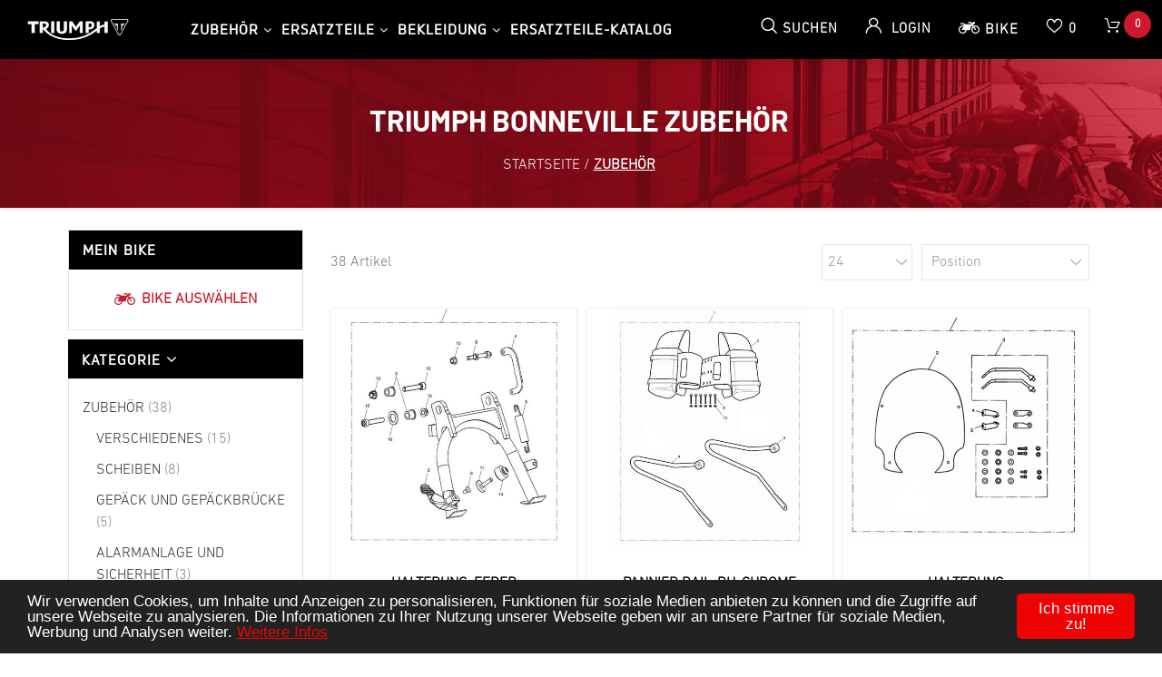

--- FILE ---
content_type: text/html; charset=utf-8
request_url: https://www.triumph-teileshop.de/kategorie/Zubeh%C3%B6r?Motorrad=Bonneville
body_size: 24174
content:
<!DOCTYPE html>
<html lang="de"  class="html-search-page">
<head>
    <title>Triumph Bonneville Zubeh&#xF6;r. Triumph Leipzig</title>
    <meta http-equiv="Content-type" content="text/html;charset=UTF-8" />
    <meta name="description" content="Triumph Zubeh&#xF6;r passend f&#xFC;r die Triumph Bonneville. Original Zubeh&#xF6;r f&#xFC;r h&#xF6;chste Qualit&#xE4;t und Zuverl&#xE4;ssigkeit." />
    <meta name="keywords" content="" />
    <meta name="generator" content="nopCommerce" />
    <meta name="viewport" content="width=device-width, initial-scale=1" />
    
    

    
<link rel="manifest" href="/manifest_000001.json" />
<script src="/nopstation.app_000001.js"></script>
<!-- NS Google Tag Manager (script) -->
                                        <script>
                                        window.dataLayer = window.dataLayer || []; 
                                        dataLayer.push({});
                                      </script>
                                      <script>
                                            (function(w,d,s,l,i){w[l]=w[l]||[];w[l].push({'gtm.start': new Date().getTime(),event:'gtm.js'});
                                            var f=d.getElementsByTagName(s)[0], j=d.createElement(s),dl=l!='dataLayer'?'&l='+l:'';
                                            j.async=true;j.src= 'https://www.googletagmanager.com/gtm.js?id='+i+dl;f.parentNode.insertBefore(j,f); })
                                            (window,document,'script','dataLayer','GTM-K72X9GN');
                                      </script>




    <link href="/lib/jquery-ui/jquery-ui-1.12.1.custom/jquery-ui.min.css" rel="stylesheet" type="text/css" />
<link href="/Themes/Triumph/Content/css/print.css" rel="stylesheet" type="text/css" />
<link href="/Themes/Triumph/Content/css/template.css" rel="stylesheet" type="text/css" />
<link href="/Themes/Triumph/Content/css/owl.carousel.min.css" rel="stylesheet" type="text/css" />
<link href="/Themes/Triumph/Content/css/icons.css" rel="stylesheet" type="text/css" />
<link href="/Themes/Triumph/Content/css/font-awesome.css" rel="stylesheet" type="text/css" />
<link href="/Themes/Triumph/Content/css/bootstrap.min.css" rel="stylesheet" type="text/css" />
<link href="/Themes/Triumph/Content/css/animate.css" rel="stylesheet" type="text/css" />
<link href="/Themes/Triumph/Content/css/all-fonts.css" rel="stylesheet" type="text/css" />
<link href="/Themes/Triumph/Content/css/style.css" rel="stylesheet" type="text/css" />
<link href="/Themes/Triumph/Content/css/color-one.css" rel="stylesheet" type="text/css" />
<link href="/Themes/Triumph/Content/css/responsive.css" rel="stylesheet" type="text/css" />
<link href="/Plugins/NopStation.QuickView/Content/css/magnific-popup.css" rel="stylesheet" type="text/css" />
<link href="/Plugins/NopStation.QuickView/Content/css/media.preview.css" rel="stylesheet" type="text/css" />
<link href="/Plugins/NopStation.QuickView/Content/css/quickView.css" rel="stylesheet" type="text/css" />
<link href="/Themes/HusqvarnaMotorcycle/Content/css/slider-style.css" rel="stylesheet" type="text/css" />
<link href="/Themes/KTM/Content/css/nouislider.min.css" rel="stylesheet" type="text/css" />
<link href="/Plugins/DevPartner.Search/Content/styles.css" rel="stylesheet" type="text/css" />
<link href="/Plugins/NopStation.AnywhereSlider/Content/css/anywhere-slider.css" rel="stylesheet" type="text/css" />

    <script src="/bundles/4z1ir8rzrunexsbiuvxtegune1hgmdwl5mchcnmjl1q.min.js"></script>


            
    
    
    <link rel="apple-touch-icon" sizes="180x180" href="/icons/icons_1/apple-touch-icon.png">
<link rel="icon" type="image/png" sizes="32x32" href="/icons/icons_1/favicon-32x32.png">
<link rel="icon" type="image/png" sizes="16x16" href="/icons/icons_1/favicon-16x16.png">
<link rel="manifest" href="/icons/icons_1/site.webmanifest">
<link rel="mask-icon" href="/icons/icons_1/safari-pinned-tab.svg" color="#5bbad5">
<link rel="shortcut icon" href="/icons/icons_1/favicon.ico">
<meta name="msapplication-TileColor" content="#da532c">
<meta name="msapplication-config" content="/icons/icons_1/browserconfig.xml">
<meta name="theme-color" content="#ffffff">
    
    <!--Powered by nopCommerce - https://www.nopCommerce.com-->
        <!-- Begin Cookie Consent plugin by Silktide - http://silktide.com/cookieconsent -->
        <script type="text/javascript">
        window.cookieconsent_options = {
            "message": "Wir verwenden Cookies, um Inhalte und Anzeigen zu personalisieren, Funktionen f&uuml;r soziale Medien anbieten zu k&ouml;nnen und die Zugriffe auf unsere Webseite zu analysieren. Die Informationen zu Ihrer Nutzung unserer Webseite geben wir an unsere Partner f&uuml;r soziale Medien, Werbung und Analysen weiter.", "dismiss": "Ich stimme zu!", "learnMore": "Weitere Infos",
            "link": "/datenschutz",
            "theme": "/Themes/Triumph/Content/css/dark-bottom-red.css"
        };
        </script>
        <!-- End Cookie Consent plugin -->
    </head>
<body>
    <!-- Preloader -->
    

<!-- NS Google Tag Manager (noscript) -->
                                        <noscript><iframe src="https://www.googletagmanager.com/ns.html?id=GTM-K72X9GN"
                                        height="0" width="0" style="display:none;visibility:hidden"></iframe></noscript>
                                        <!-- End Google Tag Manager (noscript) -->





<div class="ajax-loading-block-window" style="display: none">
</div>
<div id="dialog-notifications-success" title="Benachrichtigung" style="display:none;">
</div>
<div id="dialog-notifications-error" title="Fehler" style="display:none;">
</div>
<div id="dialog-notifications-warning" title="Warnung" style="display:none;">
</div>
<div id="bar-notification" class="bar-notification-container" data-close="Schließen">
</div>



<!--[if lte IE 8]>
    <div style="clear:both;height:59px;text-align:center;position:relative;">
        <a href="http://www.microsoft.com/windows/internet-explorer/default.aspx" target="_blank">
            <img src="/Themes/Triumph/Content/images/ie_warning.jpg" height="42" width="820" alt="You are using an outdated browser. For a faster, safer browsing experience, upgrade for free today." />
        </a>
    </div>
<![endif]-->

<div class="master-wrapper-page">
    <header>
        <div class="global-header fixed-top">
            <div class="header-top custom-container-fluid clearfix">
                <div class="admin-links">
                    
                </div>
                

                <div class="header-selectors" id="languageCurrency">
                    
                    
                    
                    
                </div>
            </div>
            <div class="top-nav-container">

                <nav class="navbar navbar-expand-lg navbar-dark info-color">
                    




          
<div class="d-none d-lg-inline-block text-center mr-4 main-logo">
    <a href="/">
    <img title="" alt="Triumph Teileshop" src="https://bilder.triumph-teileshop.de/itde/0071679_0/0173879_0.png">
</a>
</div>
          

 
<span id="customer-tax-rate" style="visibility:hidden"> 19,00</span>



                



                    

                    <div class="d-flex m-0 ml-lg-auto align-items-center justify-content-between w-100 mobile-menu-wrapper">
                        <div class="header-menu">
                            

    <div class="collapse navbar-collapse" id="navbarSupportedContent-4">
        <ul class="navbar-nav flex-wrap">
            

                    <li class="dropdown nav-item dropdown-menu-list">
                        <a class="btn btn-link dropdown-toggle" href="/kategorie/Zubeh&#xF6;r" title="Triumph Zubeh&#xF6;r">Zubeh&#xF6;r</a>
                        <div class="dropdown-menu  dropdown-menu-right">
                            <div class="second-dropdown">
                                <ul class="row px-3 text-center">

<li class="nav-item dropdown">
    <a class="nav-link text-ellipsis" href="/kategorie/Zubeh&#xF6;r/Schalld&#xE4;mpfer und Leistungskits">
            <img class="img-fluid d-none d-lg-block" src="https://bilder.triumph-teileshop.de/itde/schalldampfer-und-leistungskits/0173859_0.jpeg?maxwidth=450&amp;maxheight=450" alt="Bild f&#xFC;r Kategorie Schalld&#xE4;mpfer und Leistungskits" />
        <span>Schalld&#xE4;mpfer und Leistungskits</span>
    </a>

</li>
<li class="nav-item dropdown">
    <a class="nav-link text-ellipsis" href="/kategorie/Zubeh&#xF6;r/Gep&#xE4;ck und Gep&#xE4;ckbr&#xFC;cke">
            <img class="img-fluid d-none d-lg-block" src="https://bilder.triumph-teileshop.de/itde/gepack-und-gepackbrucke/0173860_0.jpeg?maxwidth=450&amp;maxheight=450" alt="Bild f&#xFC;r Kategorie Gep&#xE4;ck und Gep&#xE4;ckbr&#xFC;cke" />
        <span>Gep&#xE4;ck und Gep&#xE4;ckbr&#xFC;cke</span>
    </a>

</li>
<li class="nav-item dropdown">
    <a class="nav-link text-ellipsis" href="/kategorie/Zubeh&#xF6;r/Styling">
            <img class="img-fluid d-none d-lg-block" src="https://bilder.triumph-teileshop.de/itde/styling/0173861_0.jpeg?maxwidth=450&amp;maxheight=450" alt="Bild f&#xFC;r Kategorie Styling" />
        <span>Styling</span>
    </a>

</li>
<li class="nav-item dropdown">
    <a class="nav-link text-ellipsis" href="/kategorie/Zubeh&#xF6;r/Comfort">
            <img class="img-fluid d-none d-lg-block" src="https://bilder.triumph-teileshop.de/itde/comfort/0038183_0.jpeg?maxwidth=450&amp;maxheight=450" alt="Bild f&#xFC;r Kategorie Comfort" />
        <span>Comfort</span>
    </a>

</li>
<li class="nav-item dropdown">
    <a class="nav-link text-ellipsis" href="/kategorie/Zubeh&#xF6;r/Schutz">
            <img class="img-fluid d-none d-lg-block" src="https://bilder.triumph-teileshop.de/itde/schutz/0057217_0.jpeg?maxwidth=450&amp;maxheight=450" alt="Bild f&#xFC;r Kategorie Schutz" />
        <span>Schutz</span>
    </a>

</li>
<li class="nav-item dropdown">
    <a class="nav-link text-ellipsis" href="/kategorie/Zubeh&#xF6;r/Alarmanlage und Sicherheit">
            <img class="img-fluid d-none d-lg-block" src="https://bilder.triumph-teileshop.de/itde/alarmanlage-und-sicherheit/0038182_0.jpeg?maxwidth=450&amp;maxheight=450" alt="Bild f&#xFC;r Kategorie Alarmanlage und Sicherheit" />
        <span>Alarmanlage und Sicherheit</span>
    </a>

</li>                                </ul>
                            </div>
                        </div>
                    </li>
                    <li class="dropdown nav-item dropdown-menu-list">
                        <a class="btn btn-link dropdown-toggle" href="/kategorie/Ersatzteile" title="Triumph Ersatzteile">Ersatzteile</a>
                        <div class="dropdown-menu  dropdown-menu-right">
                            <div class="second-dropdown">
                                <ul class="row px-3 text-center">

<li class="nav-item dropdown">
    <a class="nav-link text-ellipsis" href="/kategorie/Ersatzteile/Kupplung, Getriebe u. Schaltung">
            <img class="img-fluid d-none d-lg-block" src="https://bilder.triumph-teileshop.de/itde/kupplung-getriebe-u-schaltung/0038191_0.jpeg?maxwidth=450&amp;maxheight=450" alt="Bild f&#xFC;r Kategorie Kupplung, Getriebe u. Schaltung" />
        <span>Kupplung, Getriebe u. Schaltung</span>
    </a>

</li>
<li class="nav-item dropdown">
    <a class="nav-link text-ellipsis" href="/kategorie/Ersatzteile/R&#xE4;der, Reifen u. Endantrieb">
            <img class="img-fluid d-none d-lg-block" src="https://bilder.triumph-teileshop.de/itde/rader-reifen-u-endantrieb/0038192_0.jpeg?maxwidth=450&amp;maxheight=450" alt="Bild f&#xFC;r Kategorie R&#xE4;der, Reifen u. Endantrieb" />
        <span>R&#xE4;der, Reifen u. Endantrieb</span>
    </a>

</li>
<li class="nav-item dropdown">
    <a class="nav-link text-ellipsis" href="/kategorie/Ersatzteile/Bremsanlage">
            <img class="img-fluid d-none d-lg-block" src="https://bilder.triumph-teileshop.de/itde/bremsanlage/0038188_0.jpeg?maxwidth=450&amp;maxheight=450" alt="Bild f&#xFC;r Kategorie Bremsanlage" />
        <span>Bremsanlage</span>
    </a>

</li>
<li class="nav-item dropdown">
    <a class="nav-link text-ellipsis" href="/kategorie/Ersatzteile/Gabel-Federung, Lenkung u. Kupplungshebel">
            <img class="img-fluid d-none d-lg-block" src="https://bilder.triumph-teileshop.de/itde/gabel-federung-lenkung-u-kupplungshebel/0038189_0.jpeg?maxwidth=450&amp;maxheight=450" alt="Bild f&#xFC;r Kategorie Gabel-Federung, Lenkung u. Kupplungshebel" />
        <span>Gabel-Federung, Lenkung u. Kupplungshebel</span>
    </a>

</li>
<li class="nav-item dropdown">
    <a class="nav-link text-ellipsis" href="/kategorie/Ersatzteile/Rahmen, Fussrasten, Motoraufh&#xE4;ngung u. St&#xE4;nder">
            <img class="img-fluid d-none d-lg-block" src="https://bilder.triumph-teileshop.de/itde/rahmen-fussrasten-motoraufhangung-u-stander/0038193_0.jpeg?maxwidth=450&amp;maxheight=450" alt="Bild f&#xFC;r Kategorie Rahmen, Fussrasten, Motoraufh&#xE4;ngung u. St&#xE4;nder" />
        <span>Rahmen, Fussrasten, Motoraufh&#xE4;ngung u. St&#xE4;nder</span>
    </a>

</li>
<li class="nav-item dropdown">
    <a class="nav-link text-ellipsis" href="/kategorie/Ersatzteile/Hinterradschwinge u. -Federung">
            <img class="img-fluid d-none d-lg-block" src="https://bilder.triumph-teileshop.de/itde/hinterradschwinge-u-federung/0038190_0.jpeg?maxwidth=450&amp;maxheight=450" alt="Bild f&#xFC;r Kategorie Hinterradschwinge u. -Federung" />
        <span>Hinterradschwinge u. -Federung</span>
    </a>

</li>
<li class="nav-item dropdown">
    <a class="nav-link text-ellipsis" href="/kategorie/Ersatzteile/Verkleidungen, Befestigung u. Aufkleber">
            <img class="img-fluid d-none d-lg-block" src="https://bilder.triumph-teileshop.de/itde/verkleidungen-befestigung-u-aufkleber/0038194_0.jpeg?maxwidth=450&amp;maxheight=450" alt="Bild f&#xFC;r Kategorie Verkleidungen, Befestigung u. Aufkleber" />
        <span>Verkleidungen, Befestigung u. Aufkleber</span>
    </a>

</li>                                </ul>
                            </div>
                        </div>
                    </li>
                    <li class="dropdown nav-item dropdown-menu-list">
                        <a class="btn btn-link dropdown-toggle" href="/kategorie/Bekleidung" title="Triumph Bekleidung">Bekleidung</a>
                        <div class="dropdown-menu  dropdown-menu-right">
                            <div class="second-dropdown">
                                <ul class="row px-3 text-center">

<li class="nav-item dropdown">
    <a class="nav-link text-ellipsis" href="/kategorie/Bekleidung/Jacken">
            <img class="img-fluid d-none d-lg-block" src="https://bilder.triumph-teileshop.de/itde/jacken/0062657_0.jpeg?maxwidth=450&amp;maxheight=450" alt="Bild f&#xFC;r Kategorie Jacken" />
        <span>Jacken</span>
    </a>

</li>
<li class="nav-item dropdown">
    <a class="nav-link text-ellipsis" href="/kategorie/Bekleidung/Hosen">
            <img class="img-fluid d-none d-lg-block" src="https://bilder.triumph-teileshop.de/itde/hosen/0062666_0.jpeg?maxwidth=450&amp;maxheight=450" alt="Bild f&#xFC;r Kategorie Hosen" />
        <span>Hosen</span>
    </a>

</li>
<li class="nav-item dropdown">
    <a class="nav-link text-ellipsis" href="/kategorie/Bekleidung/T-Shirts">
            <img class="img-fluid d-none d-lg-block" src="https://bilder.triumph-teileshop.de/itde/t-shirts/0038180_0.jpeg?maxwidth=450&amp;maxheight=450" alt="Bild f&#xFC;r Kategorie T-Shirts" />
        <span>T-Shirts</span>
    </a>

</li>
<li class="nav-item dropdown">
    <a class="nav-link text-ellipsis" href="/kategorie/Bekleidung/Schuhe &amp; Stiefel">
            <img class="img-fluid d-none d-lg-block" src="https://bilder.triumph-teileshop.de/itde/schuhe-stiefel/0038181_0.jpeg?maxwidth=450&amp;maxheight=450" alt="Bild f&#xFC;r Kategorie Schuhe &amp; Stiefel" />
        <span>Schuhe &amp; Stiefel</span>
    </a>

</li>
<li class="nav-item dropdown">
    <a class="nav-link text-ellipsis" href="/kategorie/Bekleidung/Merchandise">
            <img class="img-fluid d-none d-lg-block" src="https://bilder.triumph-teileshop.de/itde/merchandise/0173862_0.jpeg?maxwidth=450&amp;maxheight=450" alt="Bild f&#xFC;r Kategorie Merchandise" />
        <span>Merchandise</span>
    </a>

</li>
<li class="nav-item dropdown">
    <a class="nav-link text-ellipsis" href="/kategorie/Bekleidung/Caps">
            <img class="img-fluid d-none d-lg-block" src="https://bilder.triumph-teileshop.de/itde/caps/0038175_0.jpeg?maxwidth=450&amp;maxheight=450" alt="Bild f&#xFC;r Kategorie Caps" />
        <span>Caps</span>
    </a>

</li>
<li class="nav-item dropdown">
    <a class="nav-link text-ellipsis" href="/kategorie/Bekleidung/Handschuhe">
            <img class="img-fluid d-none d-lg-block" src="https://bilder.triumph-teileshop.de/itde/handschuhe/0062667_0.jpeg?maxwidth=450&amp;maxheight=450" alt="Bild f&#xFC;r Kategorie Handschuhe" />
        <span>Handschuhe</span>
    </a>

</li>                                </ul>
                            </div>
                        </div>
                    </li>


            <li class="nav-item first-lebel-nav"> <a class="nav-link" href="/ersatzteil-katalog">Ersatzteile-Katalog</a></li>





                                                
            
        </ul>
    </div>
    <div class="menu-toggle-btn"><span class="icon-nav"></span></div>
    <ul class="top-menu mobile mobile-menu">
        

            <div><button type="button" class="btn-close-menu" id="close-menu"> X </button> </div>

        
<li class="nav-item dropdown">
    <a class="nav-link text-ellipsis" href="/kategorie/Zubeh&#xF6;r">
            <img class="img-fluid d-none d-lg-block" src="https://bilder.triumph-teileshop.de/itde/zubehor/0000516_0.jpeg?maxwidth=450&amp;maxheight=450" alt="Bild f&#xFC;r Kategorie Zubeh&#xF6;r" />
        <span>Zubeh&#xF6;r</span>
    </a>

            <div class="sublist-toggle"></div>
            <ul class="sublist first-level">

<li class="nav-item dropdown">
    <a class="nav-link text-ellipsis" href="/kategorie/Zubeh&#xF6;r/Schalld&#xE4;mpfer und Leistungskits">
            <img class="img-fluid d-none d-lg-block" src="https://bilder.triumph-teileshop.de/itde/schalldampfer-und-leistungskits/0173859_0.jpeg?maxwidth=450&amp;maxheight=450" alt="Bild f&#xFC;r Kategorie Schalld&#xE4;mpfer und Leistungskits" />
        <span>Schalld&#xE4;mpfer und Leistungskits</span>
    </a>

</li>
<li class="nav-item dropdown">
    <a class="nav-link text-ellipsis" href="/kategorie/Zubeh&#xF6;r/Gep&#xE4;ck und Gep&#xE4;ckbr&#xFC;cke">
            <img class="img-fluid d-none d-lg-block" src="https://bilder.triumph-teileshop.de/itde/gepack-und-gepackbrucke/0173860_0.jpeg?maxwidth=450&amp;maxheight=450" alt="Bild f&#xFC;r Kategorie Gep&#xE4;ck und Gep&#xE4;ckbr&#xFC;cke" />
        <span>Gep&#xE4;ck und Gep&#xE4;ckbr&#xFC;cke</span>
    </a>

</li>
<li class="nav-item dropdown">
    <a class="nav-link text-ellipsis" href="/kategorie/Zubeh&#xF6;r/Styling">
            <img class="img-fluid d-none d-lg-block" src="https://bilder.triumph-teileshop.de/itde/styling/0173861_0.jpeg?maxwidth=450&amp;maxheight=450" alt="Bild f&#xFC;r Kategorie Styling" />
        <span>Styling</span>
    </a>

</li>
<li class="nav-item dropdown">
    <a class="nav-link text-ellipsis" href="/kategorie/Zubeh&#xF6;r/Comfort">
            <img class="img-fluid d-none d-lg-block" src="https://bilder.triumph-teileshop.de/itde/comfort/0038183_0.jpeg?maxwidth=450&amp;maxheight=450" alt="Bild f&#xFC;r Kategorie Comfort" />
        <span>Comfort</span>
    </a>

</li>
<li class="nav-item dropdown">
    <a class="nav-link text-ellipsis" href="/kategorie/Zubeh&#xF6;r/Schutz">
            <img class="img-fluid d-none d-lg-block" src="https://bilder.triumph-teileshop.de/itde/schutz/0057217_0.jpeg?maxwidth=450&amp;maxheight=450" alt="Bild f&#xFC;r Kategorie Schutz" />
        <span>Schutz</span>
    </a>

</li>
<li class="nav-item dropdown">
    <a class="nav-link text-ellipsis" href="/kategorie/Zubeh&#xF6;r/Alarmanlage und Sicherheit">
            <img class="img-fluid d-none d-lg-block" src="https://bilder.triumph-teileshop.de/itde/alarmanlage-und-sicherheit/0038182_0.jpeg?maxwidth=450&amp;maxheight=450" alt="Bild f&#xFC;r Kategorie Alarmanlage und Sicherheit" />
        <span>Alarmanlage und Sicherheit</span>
    </a>

</li>            </ul>
</li>
<li class="nav-item dropdown">
    <a class="nav-link text-ellipsis" href="/kategorie/Ersatzteile">
            <img class="img-fluid d-none d-lg-block" src="https://bilder.triumph-teileshop.de/itde/ersatzteile/0000001_0.jpeg?maxwidth=450&amp;maxheight=450" alt="Bild f&#xFC;r Kategorie Ersatzteile" />
        <span>Ersatzteile</span>
    </a>

            <div class="sublist-toggle"></div>
            <ul class="sublist first-level">

<li class="nav-item dropdown">
    <a class="nav-link text-ellipsis" href="/kategorie/Ersatzteile/Kupplung, Getriebe u. Schaltung">
            <img class="img-fluid d-none d-lg-block" src="https://bilder.triumph-teileshop.de/itde/kupplung-getriebe-u-schaltung/0038191_0.jpeg?maxwidth=450&amp;maxheight=450" alt="Bild f&#xFC;r Kategorie Kupplung, Getriebe u. Schaltung" />
        <span>Kupplung, Getriebe u. Schaltung</span>
    </a>

</li>
<li class="nav-item dropdown">
    <a class="nav-link text-ellipsis" href="/kategorie/Ersatzteile/R&#xE4;der, Reifen u. Endantrieb">
            <img class="img-fluid d-none d-lg-block" src="https://bilder.triumph-teileshop.de/itde/rader-reifen-u-endantrieb/0038192_0.jpeg?maxwidth=450&amp;maxheight=450" alt="Bild f&#xFC;r Kategorie R&#xE4;der, Reifen u. Endantrieb" />
        <span>R&#xE4;der, Reifen u. Endantrieb</span>
    </a>

</li>
<li class="nav-item dropdown">
    <a class="nav-link text-ellipsis" href="/kategorie/Ersatzteile/Bremsanlage">
            <img class="img-fluid d-none d-lg-block" src="https://bilder.triumph-teileshop.de/itde/bremsanlage/0038188_0.jpeg?maxwidth=450&amp;maxheight=450" alt="Bild f&#xFC;r Kategorie Bremsanlage" />
        <span>Bremsanlage</span>
    </a>

</li>
<li class="nav-item dropdown">
    <a class="nav-link text-ellipsis" href="/kategorie/Ersatzteile/Gabel-Federung, Lenkung u. Kupplungshebel">
            <img class="img-fluid d-none d-lg-block" src="https://bilder.triumph-teileshop.de/itde/gabel-federung-lenkung-u-kupplungshebel/0038189_0.jpeg?maxwidth=450&amp;maxheight=450" alt="Bild f&#xFC;r Kategorie Gabel-Federung, Lenkung u. Kupplungshebel" />
        <span>Gabel-Federung, Lenkung u. Kupplungshebel</span>
    </a>

</li>
<li class="nav-item dropdown">
    <a class="nav-link text-ellipsis" href="/kategorie/Ersatzteile/Rahmen, Fussrasten, Motoraufh&#xE4;ngung u. St&#xE4;nder">
            <img class="img-fluid d-none d-lg-block" src="https://bilder.triumph-teileshop.de/itde/rahmen-fussrasten-motoraufhangung-u-stander/0038193_0.jpeg?maxwidth=450&amp;maxheight=450" alt="Bild f&#xFC;r Kategorie Rahmen, Fussrasten, Motoraufh&#xE4;ngung u. St&#xE4;nder" />
        <span>Rahmen, Fussrasten, Motoraufh&#xE4;ngung u. St&#xE4;nder</span>
    </a>

</li>
<li class="nav-item dropdown">
    <a class="nav-link text-ellipsis" href="/kategorie/Ersatzteile/Hinterradschwinge u. -Federung">
            <img class="img-fluid d-none d-lg-block" src="https://bilder.triumph-teileshop.de/itde/hinterradschwinge-u-federung/0038190_0.jpeg?maxwidth=450&amp;maxheight=450" alt="Bild f&#xFC;r Kategorie Hinterradschwinge u. -Federung" />
        <span>Hinterradschwinge u. -Federung</span>
    </a>

</li>
<li class="nav-item dropdown">
    <a class="nav-link text-ellipsis" href="/kategorie/Ersatzteile/Verkleidungen, Befestigung u. Aufkleber">
            <img class="img-fluid d-none d-lg-block" src="https://bilder.triumph-teileshop.de/itde/verkleidungen-befestigung-u-aufkleber/0038194_0.jpeg?maxwidth=450&amp;maxheight=450" alt="Bild f&#xFC;r Kategorie Verkleidungen, Befestigung u. Aufkleber" />
        <span>Verkleidungen, Befestigung u. Aufkleber</span>
    </a>

</li>            </ul>
</li>
<li class="nav-item dropdown">
    <a class="nav-link text-ellipsis" href="/kategorie/Bekleidung">
            <img class="img-fluid d-none d-lg-block" src="https://bilder.triumph-teileshop.de/itde/bekleidung/0001266_0.jpeg?maxwidth=450&amp;maxheight=450" alt="Bild f&#xFC;r Kategorie Bekleidung" />
        <span>Bekleidung</span>
    </a>

            <div class="sublist-toggle"></div>
            <ul class="sublist first-level">

<li class="nav-item dropdown">
    <a class="nav-link text-ellipsis" href="/kategorie/Bekleidung/Jacken">
            <img class="img-fluid d-none d-lg-block" src="https://bilder.triumph-teileshop.de/itde/jacken/0062657_0.jpeg?maxwidth=450&amp;maxheight=450" alt="Bild f&#xFC;r Kategorie Jacken" />
        <span>Jacken</span>
    </a>

</li>
<li class="nav-item dropdown">
    <a class="nav-link text-ellipsis" href="/kategorie/Bekleidung/Hosen">
            <img class="img-fluid d-none d-lg-block" src="https://bilder.triumph-teileshop.de/itde/hosen/0062666_0.jpeg?maxwidth=450&amp;maxheight=450" alt="Bild f&#xFC;r Kategorie Hosen" />
        <span>Hosen</span>
    </a>

</li>
<li class="nav-item dropdown">
    <a class="nav-link text-ellipsis" href="/kategorie/Bekleidung/T-Shirts">
            <img class="img-fluid d-none d-lg-block" src="https://bilder.triumph-teileshop.de/itde/t-shirts/0038180_0.jpeg?maxwidth=450&amp;maxheight=450" alt="Bild f&#xFC;r Kategorie T-Shirts" />
        <span>T-Shirts</span>
    </a>

</li>
<li class="nav-item dropdown">
    <a class="nav-link text-ellipsis" href="/kategorie/Bekleidung/Schuhe &amp; Stiefel">
            <img class="img-fluid d-none d-lg-block" src="https://bilder.triumph-teileshop.de/itde/schuhe-stiefel/0038181_0.jpeg?maxwidth=450&amp;maxheight=450" alt="Bild f&#xFC;r Kategorie Schuhe &amp; Stiefel" />
        <span>Schuhe &amp; Stiefel</span>
    </a>

</li>
<li class="nav-item dropdown">
    <a class="nav-link text-ellipsis" href="/kategorie/Bekleidung/Merchandise">
            <img class="img-fluid d-none d-lg-block" src="https://bilder.triumph-teileshop.de/itde/merchandise/0173862_0.jpeg?maxwidth=450&amp;maxheight=450" alt="Bild f&#xFC;r Kategorie Merchandise" />
        <span>Merchandise</span>
    </a>

</li>
<li class="nav-item dropdown">
    <a class="nav-link text-ellipsis" href="/kategorie/Bekleidung/Caps">
            <img class="img-fluid d-none d-lg-block" src="https://bilder.triumph-teileshop.de/itde/caps/0038175_0.jpeg?maxwidth=450&amp;maxheight=450" alt="Bild f&#xFC;r Kategorie Caps" />
        <span>Caps</span>
    </a>

</li>
<li class="nav-item dropdown">
    <a class="nav-link text-ellipsis" href="/kategorie/Bekleidung/Handschuhe">
            <img class="img-fluid d-none d-lg-block" src="https://bilder.triumph-teileshop.de/itde/handschuhe/0062667_0.jpeg?maxwidth=450&amp;maxheight=450" alt="Bild f&#xFC;r Kategorie Handschuhe" />
        <span>Handschuhe</span>
    </a>

</li>            </ul>
</li>

        <li class="nav-item"> <a class="nav-link" href="/ersatzteil-katalog">Ersatzteil-Katalog</a></li>

                                                        
    </ul>
    

                        </div>
                        <div class="d-inline-block d-lg-none mr-auto main-logo">
                            <a href="/">
    <img title="" alt="Triumph Teileshop" src="https://bilder.triumph-teileshop.de/itde/0071679_0/0173879_0.png">
</a>
                        </div>
                        
                        <div class="header-upper ml-auto ml-lg-0">
                            <div class="header-links-wrapper">
                                
<div class="header-links">
    <ul class="navbar-nav ml-auto">

        <li class="nav-item dropdown search-box-dropdown">
            <a class="nav-link" href="javascript:void(0)" id="dropdownSearch" data-toggle="dropdown" aria-haspopup="true" aria-expanded="false"> <strong class="icon-search"></strong> <span class="search-text-box"> Suchen </span>  </a>
            <div class="dropdown-menu search-box store-search-box" aria-labelledby="dropdownSearch">
                <form class="form-inline flex-nowrap" method="get" id="small-search-box-form" action="/search">
    <input type="text" class="form-control search-box-text" id="small-searchterms" autocomplete="off" name="query" placeholder="Shop durchsuchen" aria-label="Shop durchsuchen" />
    
    <button type="submit" class="button-1 search-box-button icon-search" value=" "> </button>
        
            
    
</form>
            </div>
        </li>

        
            <li class="nav-item dropdown user-header-items dropdown-login">

                <a class="nav-link login-link" href="javascript:void(0)" data-toggle="dropdown" id="dropdownLogin" aria-haspopup="true" aria-expanded="false">  <strong class="icon-user"> </strong> <span class="login-text-box"> Login </span> </a>
                <div class="dropdown-menu search-box store-search-box user-login-box" aria-labelledby="dropdownLogin">

                    <form class="w-100 text-left" method="post" action="/login?returnurl=%2Fkategorie%2FZubeh%25C3%25B6r">

                        <div class="form-fields">
                                <div class="inputs">
                                    <input class="email w-100 valid" placeholder="E-Mail" autofocus="autofocus" type="email" data-val="true" data-val-email="Falsche E-Mail" data-val-required="Bitte geben Sie Ihre E-Mail Adresse ein" id="customer-email" name="Email" value="" aria-describedby="Email-error" aria-invalid="false">
                                    <span class="field-validation-valid" data-valmsg-for="Email" data-valmsg-replace="true"></span>
                                </div>

                            <div class="inputs">
                                <input class="password w-100 valid" placeholder="Passwort" type="password" id="customer-password" name="Password" aria-invalid="false">
                                <span class="field-validation-valid" data-valmsg-for="Password" data-valmsg-replace="true"></span>
                            </div>

                            <div class="">
                                <input class="custom-checkbox" id="checkbox-box-5" type="checkbox" data-val="true" data-val-required="The Remember me? field is required." name="RememberMe" value="true">
                                <label for="checkbox-box-5" class="mr-1"> <span class="remember-text"> Sich an mich erinnern?</span> </label>

                                <span class="forgot-password float-right">
                                    <a href="/passwordrecovery">Passwort vergessen?</a>
                                </span>
                            </div>

                        </div>
                        <div class="login-nav-box text-center w-100 mt-3">
                            <button class="nav-link login-button d-block border-bottom-0 w-100" type="submit" value=""><strong class="icon-user"></strong> Login</button>
                        </div>
                    <input name="__RequestVerificationToken" type="hidden" value="CfDJ8I8bZQEaUTxGq24HHupuaUCFJyh4dKnFYvqrVz5qtk6F0OuW4SELsP7sXmDv5BxNebfHGmNLTZQ2HZPejzEvP9ubhyse41PltJblrmInfulvQZM-5y-KOvBOEQELzY4alg0iOyZDMVwcA-SH3WlMVTE" /></form>
                    <div class="login-nav-box text-center w-100 d-none"> <a class="nav-link d-block border-bottom-0" href="/login">  <strong class="icon-user"></strong>  Login </a> </div>
                    <div class="login-nav-box-2 text-center w-100"> <a class="nav-link d-block border-bottom-0" href="/register"> <strong class="fa fa-user-plus"></strong> Registrieren</a> </div>
                </div>
            </li>





        <li class="nav-item bike-search-popup">
            <a class="nav-link ico-cart" href="javascript:void(0);" id="bike-search-link" onclick="BikeSelector.toggle()">
                <strong class="fa fa-motorcycle"></strong>  
                <span class="bikepopup-label no-mobile">Bike</span>
            </a>
            <div class="bike-search-container">
                

<div id="userbikes" class="d-none">
    <div class="header">
        <h3> Deine Bikes</h3>
        <span class="bike-add ml-1">
                <a href="/register" class="add-btn"><i class="fa fa-plus"></i></a>
        </span>
    </div>
    <div id="bikeItems"></div>
    <div class="links">
            <a href="/register" class="btn-link"> <i class="icon-search-icon pr-1"></i> Hinzufügen und registrieren</a>
    </div>
</div>
<div id="bikefilter" class="">
    <div class="text-center">
        <h3> Wähle dein Bike </h3>
    </div>
    <form id="bikeForm">
        <div class="bikefilter-tab">
            <div class="nav nav-tabs border-0" id="nav-tab" role="tablist">
                <a class="nav-item nav-link active p-1" id="nav-home-tab" data-toggle="tab" href="#bike-filter1" role="tab" aria-selected="true">Modell auswählen</a>
                <a class="nav-item nav-link p-1" id="nav-profile-tab" data-toggle="tab" href="#bike-filter2" role="tab" aria-selected="false" style="display: none;">Typenschein eingeben</a>
            </div>
        </div>
        <div class="tab-content" id="nav-tabContent">
            <div class="tab-pane fade show active" id="bike-filter1" role="tabpanel">
                <div class="field-list" id="bike-filter-fields">
                </div>
                <div class="links mt-3 bike-search-buttons">
                    <button onclick="BikeSelector.searchByBike()" type="button" class="search-results-save-button" disabled> <i class="icon-search-icon pr-1"></i> Zubehör suchen</button>

                    <button onclick="BikeSelector.saveFilters()" type="button" class="search-results-save-button" disabled> speichern </button>
                </div>
            </div>
            <div class="tab-pane fade" id="bike-filter2" role="tabpanel">
                <div class="mb-3">
                    <p class="m-0 text-uppercase bike-search-title">  Typenschein: </p>
                    <input class="type-select modelId" id="typeApproval" placeholder="Typenschein eingeben" />
                </div>
                <div class="links mt-3">
                    <button onclick="BikeSelector.searchByBike()" type="button" class="border-0 search-results-save-button"> <i class="icon-search-icon pr-1"></i> Zubehör suchen</button>

                    <button onclick="BikeSelector.saveFilters()" type="button" class="border-0 search-results-save-button"> Speichern </button>
                </div>
            </div>
        </div>
    </form>
</div>
<div id="newLetter" class="d-none">
    <div>
        <h3> Danke, dein Bike wurde gespeichert</h3>
        <p class="mb-2"> Möchtest du künftig über neue Teile, die genau für dein Bike passen, informiert werden?</p>
    </div>
    <form id="newsletter-form">
        <div class="mb-2">
            <input id="modellId" type="hidden" name="modellId" />
            <input type="text" id="newsletter-email" class="type-select" name="email" placeholder="E-Mail" data-email="" />
        </div>
        <div class="mb-3">
            <input class="custom-checkbox" id="subscription-checkbox" type="checkbox" name="agree" />
            <label for="subscription-checkbox" class="mr-1"><span class="remember-text"> Datenschutz gelesen und akzeptiert.</span></label>
        </div>
        <div class="links mt-3">
            <a href="javascript:void(0)" onclick="BikeSelector.switchTabs(BikeSelector.tabs.userbikes)" class="btn-link"> <i class="icon-search-icon pr-1"></i> Nein</a>
            <button type="button" onclick="BikeSelector.saveNewsletter()" class="border-0 search-results-save-button"> Bike Info aktivieren </button>
        </div>
    </form>
</div>

            </div>
        </li>
            <li class="nav-item">
                <a class="nav-link ico-cart " href="/wishlist">
                    <span class="wishlist-label"> <strong class="icon-love"></strong> </span>
                    <span class="wishlist-qty">0</span>
                </a>
            </li>

            <li class="nav-item" id="topcartlink">
                <a class="nav-link d-block" href="javascript:void(0)">
                    <span class="cart-label"> <strong class="icon-cart"></strong> </span>
                    <span class="cart-qty cart-quantity"> 0 </span>
                </a>
            </li>

        
    </ul>
    <div class="flyout-cart" id="flyout-cart">
    <div class="mini-shopping-cart">
        <div class="container">


            <div class="buttons d-block d-md-none">
                    <input class="w-100" type="button" value="Zum Warenkorb" class="button-1 cart-button" onclick="setLocation('/cart')" />
                            </div>

                <p class="h6 my-3 tex-center">Sie haben keine Artikel im Warenkorb.</p>
        </div>
    </div>
</div>


        
</div>

                            </div>
                        </div>
                    </div>
                    
                </nav>
            </div>
        </div>
    </header>

    <div class="">
        

        <div class="master-column-wrapper">
            
    <div class="products-list-header text-uppercase text-center">

        <div class="products-body-content custom-container-fluid">
            <h1 class="pt-3">Triumph Bonneville Zubeh&#xF6;r</h1>
        </div>

            <div class="products-list-container-body custom-container-fluid">

                <div class="products-list-header-body">
                    <div class="container-fluid">
                        <div class="row">
                            <div class="col-md-12 p-0">
                                <ul class="m-0 text-uppercase pt-2" itemscope itemtype="http://schema.org/BreadcrumbList">
                                    <li>
                                        <a href="/" title="Startseite">Startseite</a>
                                        <span class="delimiter">/</span>
                                    </li>
                                                                                <li itemprop="itemListElement" itemscope itemtype="http://schema.org/ListItem">
                                                    <strong class="current-item active" itemprop="name">Zubeh&#xF6;r</strong>
                                                    <span itemprop="item" itemscope itemtype="http://schema.org/Thing">
                                                        <link itemprop="url" href="/kategorie/Zubeh&#xF6;r" />
                                                    </span>
                                                <meta itemprop="position" content="1" />
                                            </li>
                                </ul>
                            </div>
                        </div>
                    </div>
                </div>
            </div>
    </div>

<div class="custom-container-fluid products-body-content mt-4">
    <div class="row">
        <div class="side-2 col-md-4 col-lg-3">

 







    
        <div class="bike-filter mb-3">
            <h5 class="mb-0"><strong>Mein Bike</strong></h5>
                <div class="block">
                    <a id="bike-filter-contener-button" href="javascript:$('.bike-search-contener').toggle();void(0);">
                        <i class="fa fa-motorcycle" aria-hidden="true"></i>Bike auswählen
                    </a>
                </div>
            <div id="bikefilters"></div>
        </div>
    <input type="checkbox" name="mobile" class="d-none" id="mobile"  />
    <div class="dp-filter-wrap">
        <div class="filter-header"><label class="close-btn" for="mobile">&times;</label></div>
        <div class="dp-search-bar">
            <div class="dp-filter-panel">


    <div>
        <div class="accordion md-accordion filter-section categories-container filters-box mb-3" id="category-accordion-specification2" role="tablist" aria-multiselectable="true">
            <div class="card">
                <div class="card-header bg-white border-0 p-0 filters-box-header" role="tab" id="category-headingOne25">
                    <h5 class="mb-0 active" onclick="collapseHandler('#category-collapse',this)" data-target="#category-collapse" aria-expanded="true" aria-controls="collapse-specification">
                        <strong>Kategorie</strong> <i class="fa fa-angle-down rotate-icon"></i>
                    </h5>
                </div>
            </div>
            <div id="category-collapse" class="ajaxfilter-section" role="tabpanel" aria-labelledby="category-headingOne25" data-parent="#category-accordion-specification2" style="">
                <div class="card-body p-0">
                    <div id="filter-section-Kategorie">
                        <div class="specification-section">
                            <div class="block">
                                <div class="accordion md-accordion filter-section categories-container" id="accordion-specification-1" role="tablist" aria-multiselectable="true">
                                    <div class="card-body p-0">
                                        <ul class="categories-list m-0 list-unstyled">
<li class="active last">
    <a href="/kategorie/Zubeh&#xF6;r?Motorrad=Bonneville">
        Zubeh&#xF6;r
            <span>(38) </span>
    </a>
                <ul class="sublist">
<li class="inactive">
    <a href="/kategorie/Zubeh&#xF6;r/Verschiedenes?Motorrad=Bonneville">
        Verschiedenes
            <span>(15) </span>
    </a>
</li>
<li class="inactive">
    <a href="/kategorie/Zubeh&#xF6;r/Scheiben?Motorrad=Bonneville">
        Scheiben
            <span>(8) </span>
    </a>
</li>
<li class="inactive">
    <a href="/kategorie/Zubeh&#xF6;r/Gep&#xE4;ck und Gep&#xE4;ckbr&#xFC;cke?Motorrad=Bonneville">
        Gep&#xE4;ck und Gep&#xE4;ckbr&#xFC;cke
            <span>(5) </span>
    </a>
</li>
<li class="inactive">
    <a href="/kategorie/Zubeh&#xF6;r/Alarmanlage und Sicherheit?Motorrad=Bonneville">
        Alarmanlage und Sicherheit
            <span>(3) </span>
    </a>
</li>
<li class="inactive">
    <a href="/kategorie/Zubeh&#xF6;r/Styling?Motorrad=Bonneville">
        Styling
            <span>(2) </span>
    </a>
</li>
<li class="inactive">
    <a href="/kategorie/Zubeh&#xF6;r/Lenker, Hebel, Schalter und Spiegel?Motorrad=Bonneville">
        Lenker, Hebel, Schalter und Spiegel
            <span>(2) </span>
    </a>
</li>
<li class="inactive">
    <a href="/kategorie/Zubeh&#xF6;r/Chrom und Carbon?Motorrad=Bonneville">
        Chrom und Carbon
            <span>(2) </span>
    </a>
</li>
<li class="inactive">
    <a href="/kategorie/Zubeh&#xF6;r/Schalld&#xE4;mpfer und Leistungskits?Motorrad=Bonneville">
        Schalld&#xE4;mpfer und Leistungskits
            <span>(1) </span>
    </a>
</li>
                </ul>
</li>
                                        </ul>
                                    </div>
                                </div>
                            </div>
                        </div>
                    </div>
                </div>
            </div>
        </div>

        <div class="clear-filters pc-only">
            <a id="katClearFilterLink" href="/kategorie/Zubeh&#xF6;r">
                <img src="/Themes/KTM/Content/images/clear-icon.svg" />alle Filter entfernen
            </a>
        </div>
    </div>


<script>
    $(document).ready(function () {
        if (window.location.pathname === '/search') {
            $('#category-collapse').css('display', 'none');
        }
    });
</script>
<script>
    $(document).ready(function () {

        function getUniqueParams(url) {
            var params = new URLSearchParams(url);
            var uniqueParams = new URLSearchParams();
            var seenParams = new Set();

            for (var [key, value] of params) {
                if (!seenParams.has(key)) {
                    uniqueParams.append(key, value);
                    seenParams.add(key);
                }
            }

            return uniqueParams.toString();
        }

        $('.categories-list').find('a').on('click', function (e) {

            // Attach click event listener to any <a> tags within .categories-list class
            //console.log(window.location.href.includes('?'))
            if (window.location.href.includes('?')) {
                e.preventDefault(); // Prevent default link behavior

                // Get the URL parameter after '?'
                var urlParams = window.location.href.split('?')[1];
                //console.log(urlParams)
                var currentHref = $(this).attr('href');
                //console.log(currentHref)
                if (currentHref.endsWith('?')) {
                    currentHref = currentHref.slice(0, -1); // Remove the last '?'
                }
                //console.log(currentHref)
                // Check if currentHref already has parameters
                var newHref = currentHref + (currentHref.includes('?') ? '&' : '?') + urlParams;
                //console.log(newHref)
                if (newHref.endsWith('?')) {
                    newHref = newHref.slice(0, -1); // Remove the last '?'
                }
                //console.log(newHref)
                // Get the URL parameter after '?'
                var urlParams = getUniqueParams(newHref.split('?')[1]);

                //console.log(urlParams)
                // Redirect to the new URL
                var newUrl = window.location.origin + newHref.split('?')[0] + "?" + urlParams;
                //console.log(newUrl)
                window.location.href = newUrl;
            }
        });
    });
</script>








<style>
    .rangeinput {
        height: 30px;
        font-weight: 400;
        color: #090909;
        display: flex;
        flex-direction: row;
        justify-content: space-between;
    }

        .rangeinput input {
            max-width: 90px;
            text-align: center;
        }
</style>

<div id="filter-section-Preis" class="filters-box mb-3">
    <div class="specification-section">
        <div class="block">
            <div class="accordion md-accordion filter-section price-container" id="price-accordion-specification-0" role="tablist" aria-multiselectable="true">
                <div class="card">
                    <div class="card-header bg-white border-0 p-0 filters-box-header" role="tab" id="price-headingOne25">
                        <h5 class="mb-0" onclick="collapseHandler('#price-collapse',this)" data-target="#price-collapse" aria-expanded="true" aria-controls="collapse-specification">
                            <strong>Preis</strong> <i class="fa fa-angle-down rotate-icon"></i>
                        </h5>
                    </div>
                </div>
                <div id="price-collapse" class="ajaxfilter-section collapse" role="tabpanel" aria-labelledby="price-headingOne13-0" data-parent="#price-accordion-specification-0">
                    <div class="card-body p-0">
                        <div class="listbox" style="padding-top:0">
                            <div class="filter-section list">
                                <div class="ajaxfilter-section">
                                    <div id="slider-range">
                                    </div>
                                    <div class="rangeinput">
                                        <input onchange="priceChangeHandler()" value="0" id="min-price">
                                        <input onchange="priceChangeHandler()" value="435" id="max-price">
                                    </div>

                                </div>
                            </div>
                            <script>
                                function priceChangeHandler() {
                                    var currentMin = $("#min-price").val();
                                    var currentMax = $("#max-price").val();
                                    var newUrl = new URL('/kategorie/Zubehör?Motorrad=Bonneville', window.location);
                                    newUrl.searchParams.set('qbr_min_price', currentMin);
                                    newUrl.searchParams.set('qbr_max_price', currentMax);
                                    filterChangeHandler(this, newUrl);
                                }

                                function getGermanNumber(number) {
                                    var postComma, preComma, stringReverse, _ref;
                                    stringReverse = function (str) {
                                        return str.split('').reverse().join('');
                                    };
                                    _ref = number.toFixed(2).split('.'), preComma = _ref[0], postComma = _ref[1];
                                    preComma = stringReverse(stringReverse(preComma).match(/.{1,3}/g).join('.'));
                                    return "" + preComma + "," + postComma;
                                };
                                function debounce(func, timeout = 500) {
                                    let timer;
                                    return (...args) => {
                                        clearTimeout(timer);
                                        timer = setTimeout(() => { func.apply(this, args); }, timeout);
                                    };
                                }

                                $(function () {
                                    const slider = document.querySelector("#slider-range");
                                    noUiSlider.create(slider, {
                                        range: {
                                            min: 0,
                                            max: 435,
                                        },
                                        start: [0, 435],
                                        behaviour: 'tap-drag',
                                    });

                                    slider.noUiSlider.on('update', function (values) {
                                        var currentMin = ~~values[0];
                                        var currentMax = ~~values[1];
                                        $("#min-price").val(currentMin);
                                        $("#max-price").val(currentMax);
                                    });

                                    var changePrice = debounce(function (values, handle) {
                                        var currentMin = ~~values[0];
                                        var currentMax = ~~values[1];
                                        var newUrl = new URL('/kategorie/Zubehör?Motorrad=Bonneville', window.location);
                                        newUrl.searchParams.set('qbr_min_price', currentMin);
                                        newUrl.searchParams.set('qbr_max_price', currentMax);
                                        filterChangeHandler(this, newUrl);
                                    });
                                    slider.noUiSlider.on('end', changePrice);

                                });
                            </script>
                        </div>
                    </div>
                </div>
            </div>
        </div>
    </div>
</div>




        <div class="accordion md-accordion filter-section categories-container filters-box mb-3" id="accordion-specification-Sonderangebote" role="tablist" aria-multiselectable="true">
            <div class="card">
                <div class="card-header bg-white border-0 p-0 filters-box-header" role="tab" id="headingOne13-Sonderangebote">
                    <h5 class="mb-0" onclick="collapseHandler('#collapse-specification-Sonderangebote',this)" data-target="#collapse-specification-Sonderangebote" aria-expanded="true" aria-controls="collapse-specification">
                        <strong> Sonderangebote </strong> <i class="fa fa-angle-down rotate-icon"></i>
                    </h5>
                </div>
            </div>


            <div id="collapse-specification-Sonderangebote" class="ajaxfilter-section collapse" role="tabpanel" aria-labelledby="headingOne13-Sonderangebote" data-parent="#accordion-specification-Sonderangebote" style="">
                <div class="card-body p-0">
                    <div class="listbox ff-filter-group ppppp">
                        <ul class="list">
                                <li class="checkbox-item sonderangebote_sale_true ">

                                    <input type="checkbox" ifme="Sale" id="Sale" value="/kategorie/Zubeh&#xF6;r?Motorrad=Bonneville&amp;f_on_sale=true" onchange="filterChangeHandler(this)">

                                        <label for="Sale"> Sale <span class="specCheck"></span> </label>
                                </li>
                        </ul>
                    </div>
                </div>
            </div>
        </div>










            </div>
            <input type="reset" value="Reset" />
        </div>
    <div class="filter-footer"><a href="/kategorie/Zubeh&#xF6;r" class="reset-btn">Zurücksetzen</a><label class="close-btn" for="mobile">Filter anwenden</label></div>
    </div>
    <input id="dpUrlQuery" type="hidden" value="/kategorie/Zubeh%C3%B6r" />


    <div class="seo-side">
        
    </div>

    <div class="home-page-welcome-text left-side-ads">
            <div class="topic-block">
        <div class="topic-block-body">
            
        </div>
    </div>

    </div>

        </div>
        <div class="center-2 col-md-8 col-lg-9">
            
            





<style>
    .banner-image {
        max-height: 250px;
        width: 100%;
        margin-bottom: 2%;
    }
</style>

    <div class="page search-page">
        <div class="row">
            <div class="col-12">
                <p>
                    
                </p>
                <div>

<img class="banner-image" src="https://bilder.triumph-teileshop.de/itde/0728432_0/1001215_0.jpeg" onerror="this.style.display='none'">                </div>
                <div id="ff-filter-wrapper" class="dp-selected-filters">
                    <div class="clear-filters mobile-only">
                        <label class="d-inline-block mr-2 d-md-none" for="mobile">Filter</label>
                        <a id="katClearFilterLink" href="/kategorie/Zubeh&#xF6;r">
                            <img src="/Themes/KTM/Content/images/clear-icon.svg" />alle Filter entfernen
                        </a>
                    </div>
                </div>
            </div>
            <div class="col-12">
                <div class="product-selectors">
                    <div class="product-viewmode">
                        <span>View as</span>
                        <a class="icon-grid-view selected" href="https://www.triumph-teileshop.de/kategorie/Zubeh%C3%B6r?Motorrad=Bonneville&amp;viewmode=grid" title="Grid">  </a>
                        <a class="icon-list-view " href="https://www.triumph-teileshop.de/kategorie/Zubeh%C3%B6r?Motorrad=Bonneville&amp;viewmode=list" title="List"> </a>

                    </div>

                        <span class="h6 pt-3 mb-0 text-secondary">38 Artikel</span>
                                            <div class="product-page-size">
                            <span>Anzeige</span>
                            <select aria-label="Anzahl der Produkte pro Seite w&#xE4;hlen" id="products-pagesize" name="products-pagesize" onchange="window.location.href=this.value;"><option value="/kategorie/Zubeh&#xF6;r?Motorrad=Bonneville&amp;pagesize=12">12</option>
<option value="/kategorie/Zubeh&#xF6;r?Motorrad=Bonneville&amp;pagesize=18">18</option>
<option selected="selected" value="/kategorie/Zubeh&#xF6;r?Motorrad=Bonneville&amp;pagesize=24">24</option>
<option value="/kategorie/Zubeh&#xF6;r?Motorrad=Bonneville&amp;pagesize=36">36</option>
</select>
                            <span>pro Seite</span>
                        </div>
                                            <div class="product-sorting">
                            <select onchange='document.location.href=this.value;'>
<option value='/kategorie/Zubehör?Motorrad=Bonneville&orderby=0' selected >Position</option><option value='/kategorie/Zubehör?Motorrad=Bonneville&orderby=5'  >Name: A bis Z</option><option value='/kategorie/Zubehör?Motorrad=Bonneville&orderby=6'  >Name: Z bis A</option><option value='/kategorie/Zubehör?Motorrad=Bonneville&orderby=10'  >Preis: niedrig nach hoch</option><option value='/kategorie/Zubehör?Motorrad=Bonneville&orderby=11'  >Preis: hoch nach niedrig</option><option value='/kategorie/Zubehör?Motorrad=Bonneville&orderby=15'  >Erstellt am</option>                            </select>
                        </div>
                </div>

                <div class="page-body">
                    
                    <div class="search-results">
                        <div class="product-grid" id="product-list">
                            <div class="item-grid">
                                    <div class="item-box">
                                        <div class="item">
                                            <div class="product-item  products-box border" data-productid="435156">
                                                <div class="picture">
                                                    <a href="/p435156-Halterung--feder">
                                                            <img class="img-fluid w-100" src="https://bilder.triumph-teileshop.de/itde/Halterung--feder/1048127_0.jpeg" />
                                                    </a>
                                                </div>

                                                <div class="details p-3">
                                                    <div class="product-title">
                                                        <a href="/p435156-Halterung--feder">
                                                            <p class="m-0 pt-2"> Halterung, feder </p>
                                                        </a>

                                                    </div>

                                                    <div class="prices">
                                                        <span class="price actual-price">EUR 8,20</span>
                                                    </div>

                                                    <div class="pl-3 pb-2 text-left sku-box-new">
                                                        <span class="sku products-box-sku">
                                                            Artikelnummer: A9750201
                                                        </span>
                                                    </div>

                                                    <div class="description">
                                                        
                                                    </div>

                                                    <div class="add-info">

                                                        <div class="buttons d-none">
                                                            <input type="button" value="In den Warenkorb" class="button-2 product-box-add-to-cart-button" onclick="AjaxCart.addproducttocart_catalog('/addproducttocart/catalog/435156/1/1');return false;" />
                                                            <input type="button" value="Zur Wunschliste zugefügt" title="Zur Wunschliste zugefügt" class="button-2 add-to-wishlist-button" onclick="AjaxCart.addproducttocart_catalog('/addproducttocart/catalog/435156/2/1');return false;" />
                                                        </div>

                                                        <div class="products-box-new-icon-set">
                                                            <div class="add-to-cart-button">
                                                                <button type="button" value="In den Warenkorb" class="btn-info go-to-cart-button" onclick="AjaxCart.addproducttocart_catalog('/addproducttocart/catalog/435156/1/1');return false;">
                                                                    <strong class="icon-cart"></strong> <strong class="text-uppercase">In den Warenkorb</strong>
                                                                </button>
                                                            </div>
                                                            <div class="products-box-icon">
                                                                <a value="Zur Wunschliste zugefügt" title="Zur Wunschliste zugefügt" class="button-2 text-white" onclick="AjaxCart.addproducttocart_catalog('/addproducttocart/catalog/435156/2/1');return false;">
                                                                    <i class="icon-love pt-1 pb-1" aria-hidden="true"></i>
                                                                </a>
                                                            </div>
                                                        </div>
                                                        
                                                    </div>
                                                </div>
                                            </div>
                                        </div>

                                    </div>
                                    <div class="item-box">
                                        <div class="item">
                                            <div class="product-item  products-box border" data-productid="1342">
                                                <div class="picture">
                                                    <a href="/p1342-Pannier-Rail--RH--Chrome">
                                                            <img class="img-fluid w-100" src="https://bilder.triumph-teileshop.de/itde/Pannier-Rail--RH--Chrome/1048097_0.jpeg" />
                                                    </a>
                                                </div>

                                                <div class="details p-3">
                                                    <div class="product-title">
                                                        <a href="/p1342-Pannier-Rail--RH--Chrome">
                                                            <p class="m-0 pt-2"> Pannier Rail, RH, Chrome </p>
                                                        </a>

                                                    </div>

                                                    <div class="prices">
                                                            <span class="price old-price">EUR 59,00</span>
                                                        <span class="price actual-price">EUR 51,99</span>
                                                    </div>

                                                    <div class="pl-3 pb-2 text-left sku-box-new">
                                                        <span class="sku products-box-sku">
                                                            Artikelnummer: A9733450
                                                        </span>
                                                    </div>

                                                    <div class="description">
                                                        
                                                    </div>

                                                    <div class="add-info">

                                                        <div class="buttons d-none">
                                                            <input type="button" value="In den Warenkorb" class="button-2 product-box-add-to-cart-button" onclick="AjaxCart.addproducttocart_catalog('/addproducttocart/catalog/1342/1/1');return false;" />
                                                            <input type="button" value="Zur Wunschliste zugefügt" title="Zur Wunschliste zugefügt" class="button-2 add-to-wishlist-button" onclick="AjaxCart.addproducttocart_catalog('/addproducttocart/catalog/1342/2/1');return false;" />
                                                        </div>

                                                        <div class="products-box-new-icon-set">
                                                            <div class="add-to-cart-button">
                                                                <button type="button" value="In den Warenkorb" class="btn-info go-to-cart-button" onclick="AjaxCart.addproducttocart_catalog('/addproducttocart/catalog/1342/1/1');return false;">
                                                                    <strong class="icon-cart"></strong> <strong class="text-uppercase">In den Warenkorb</strong>
                                                                </button>
                                                            </div>
                                                            <div class="products-box-icon">
                                                                <a value="Zur Wunschliste zugefügt" title="Zur Wunschliste zugefügt" class="button-2 text-white" onclick="AjaxCart.addproducttocart_catalog('/addproducttocart/catalog/1342/2/1');return false;">
                                                                    <i class="icon-love pt-1 pb-1" aria-hidden="true"></i>
                                                                </a>
                                                            </div>
                                                        </div>
                                                        
                                                    </div>
                                                </div>
                                            </div>
                                        </div>

                                    </div>
                                    <div class="item-box">
                                        <div class="item">
                                            <div class="product-item  products-box border" data-productid="1345">
                                                <div class="picture">
                                                    <a href="/p1345-Halterung">
                                                            <img class="img-fluid w-100" src="https://bilder.triumph-teileshop.de/itde/Halterung/1048099_0.jpeg" />
                                                    </a>
                                                </div>

                                                <div class="details p-3">
                                                    <div class="product-title">
                                                        <a href="/p1345-Halterung">
                                                            <p class="m-0 pt-2"> Halterung </p>
                                                        </a>

                                                    </div>

                                                    <div class="prices">
                                                        <span class="price actual-price">EUR 12,50</span>
                                                    </div>

                                                    <div class="pl-3 pb-2 text-left sku-box-new">
                                                        <span class="sku products-box-sku">
                                                            Artikelnummer: A9733461
                                                        </span>
                                                    </div>

                                                    <div class="description">
                                                        
                                                    </div>

                                                    <div class="add-info">

                                                        <div class="buttons d-none">
                                                            <input type="button" value="In den Warenkorb" class="button-2 product-box-add-to-cart-button" onclick="AjaxCart.addproducttocart_catalog('/addproducttocart/catalog/1345/1/1');return false;" />
                                                            <input type="button" value="Zur Wunschliste zugefügt" title="Zur Wunschliste zugefügt" class="button-2 add-to-wishlist-button" onclick="AjaxCart.addproducttocart_catalog('/addproducttocart/catalog/1345/2/1');return false;" />
                                                        </div>

                                                        <div class="products-box-new-icon-set">
                                                            <div class="add-to-cart-button">
                                                                <button type="button" value="In den Warenkorb" class="btn-info go-to-cart-button" onclick="AjaxCart.addproducttocart_catalog('/addproducttocart/catalog/1345/1/1');return false;">
                                                                    <strong class="icon-cart"></strong> <strong class="text-uppercase">In den Warenkorb</strong>
                                                                </button>
                                                            </div>
                                                            <div class="products-box-icon">
                                                                <a value="Zur Wunschliste zugefügt" title="Zur Wunschliste zugefügt" class="button-2 text-white" onclick="AjaxCart.addproducttocart_catalog('/addproducttocart/catalog/1345/2/1');return false;">
                                                                    <i class="icon-love pt-1 pb-1" aria-hidden="true"></i>
                                                                </a>
                                                            </div>
                                                        </div>
                                                        
                                                    </div>
                                                </div>
                                            </div>
                                        </div>

                                    </div>
                                    <div class="item-box">
                                        <div class="item">
                                            <div class="product-item  products-box border" data-productid="1623">
                                                <div class="picture">
                                                    <a href="/p1623-Zahnscheibe-M8">
                                                            <img class="img-fluid w-100" src="https://bilder.triumph-teileshop.de/itde/Zahnscheibe-M8/1048832_0.jpeg" />
                                                    </a>
                                                </div>

                                                <div class="details p-3">
                                                    <div class="product-title">
                                                        <a href="/p1623-Zahnscheibe-M8">
                                                            <p class="m-0 pt-2"> Zahnscheibe M8 </p>
                                                        </a>

                                                    </div>

                                                    <div class="prices">
                                                        <span class="price actual-price">EUR 0,46</span>
                                                    </div>

                                                    <div class="pl-3 pb-2 text-left sku-box-new">
                                                        <span class="sku products-box-sku">
                                                            Artikelnummer: A9910166
                                                        </span>
                                                    </div>

                                                    <div class="description">
                                                        
                                                    </div>

                                                    <div class="add-info">

                                                        <div class="buttons d-none">
                                                            <input type="button" value="In den Warenkorb" class="button-2 product-box-add-to-cart-button" onclick="AjaxCart.addproducttocart_catalog('/addproducttocart/catalog/1623/1/1');return false;" />
                                                            <input type="button" value="Zur Wunschliste zugefügt" title="Zur Wunschliste zugefügt" class="button-2 add-to-wishlist-button" onclick="AjaxCart.addproducttocart_catalog('/addproducttocart/catalog/1623/2/1');return false;" />
                                                        </div>

                                                        <div class="products-box-new-icon-set">
                                                            <div class="add-to-cart-button">
                                                                <button type="button" value="In den Warenkorb" class="btn-info go-to-cart-button" onclick="AjaxCart.addproducttocart_catalog('/addproducttocart/catalog/1623/1/1');return false;">
                                                                    <strong class="icon-cart"></strong> <strong class="text-uppercase">In den Warenkorb</strong>
                                                                </button>
                                                            </div>
                                                            <div class="products-box-icon">
                                                                <a value="Zur Wunschliste zugefügt" title="Zur Wunschliste zugefügt" class="button-2 text-white" onclick="AjaxCart.addproducttocart_catalog('/addproducttocart/catalog/1623/2/1');return false;">
                                                                    <i class="icon-love pt-1 pb-1" aria-hidden="true"></i>
                                                                </a>
                                                            </div>
                                                        </div>
                                                        
                                                    </div>
                                                </div>
                                            </div>
                                        </div>

                                    </div>
                                    <div class="item-box">
                                        <div class="item">
                                            <div class="product-item  products-box border" data-productid="1636">
                                                <div class="picture">
                                                    <a href="/p1636-Sleeve--Flgd--ID-6-4--OD-18">
                                                            <img class="img-fluid w-100" src="https://bilder.triumph-teileshop.de/itde/Sleeve--Flgd--ID-6-4--OD-18/1048861_0.jpeg" />
                                                    </a>
                                                </div>

                                                <div class="details p-3">
                                                    <div class="product-title">
                                                        <a href="/p1636-Sleeve--Flgd--ID-6-4--OD-18">
                                                            <p class="m-0 pt-2"> Sleeve, Flgd, ID 6.4, OD 18 </p>
                                                        </a>

                                                    </div>

                                                    <div class="prices">
                                                        <span class="price actual-price">EUR 3,30</span>
                                                    </div>

                                                    <div class="pl-3 pb-2 text-left sku-box-new">
                                                        <span class="sku products-box-sku">
                                                            Artikelnummer: A9910275
                                                        </span>
                                                    </div>

                                                    <div class="description">
                                                        
                                                    </div>

                                                    <div class="add-info">

                                                        <div class="buttons d-none">
                                                            <input type="button" value="In den Warenkorb" class="button-2 product-box-add-to-cart-button" onclick="AjaxCart.addproducttocart_catalog('/addproducttocart/catalog/1636/1/1');return false;" />
                                                            <input type="button" value="Zur Wunschliste zugefügt" title="Zur Wunschliste zugefügt" class="button-2 add-to-wishlist-button" onclick="AjaxCart.addproducttocart_catalog('/addproducttocart/catalog/1636/2/1');return false;" />
                                                        </div>

                                                        <div class="products-box-new-icon-set">
                                                            <div class="add-to-cart-button">
                                                                <button type="button" value="In den Warenkorb" class="btn-info go-to-cart-button" onclick="AjaxCart.addproducttocart_catalog('/addproducttocart/catalog/1636/1/1');return false;">
                                                                    <strong class="icon-cart"></strong> <strong class="text-uppercase">In den Warenkorb</strong>
                                                                </button>
                                                            </div>
                                                            <div class="products-box-icon">
                                                                <a value="Zur Wunschliste zugefügt" title="Zur Wunschliste zugefügt" class="button-2 text-white" onclick="AjaxCart.addproducttocart_catalog('/addproducttocart/catalog/1636/2/1');return false;">
                                                                    <i class="icon-love pt-1 pb-1" aria-hidden="true"></i>
                                                                </a>
                                                            </div>
                                                        </div>
                                                        
                                                    </div>
                                                </div>
                                            </div>
                                        </div>

                                    </div>
                                    <div class="item-box">
                                        <div class="item">
                                            <div class="product-item  products-box border" data-productid="1639">
                                                <div class="picture">
                                                    <a href="/p1639-Sleeeve--Flgd--ID-6-4-x-9-0-x-4-">
                                                            <img class="img-fluid w-100" src="https://bilder.triumph-teileshop.de/itde/Sleeeve--Flgd--ID-6-4-x-9-0-x-4-/1048862_0.jpeg" />
                                                    </a>
                                                </div>

                                                <div class="details p-3">
                                                    <div class="product-title">
                                                        <a href="/p1639-Sleeeve--Flgd--ID-6-4-x-9-0-x-4-">
                                                            <p class="m-0 pt-2"> Sleeeve, Flgd, ID 6.4 x 9.0 x 4. </p>
                                                        </a>

                                                    </div>

                                                    <div class="prices">
                                                        <span class="price actual-price">EUR 8,20</span>
                                                    </div>

                                                    <div class="pl-3 pb-2 text-left sku-box-new">
                                                        <span class="sku products-box-sku">
                                                            Artikelnummer: A9910337
                                                        </span>
                                                    </div>

                                                    <div class="description">
                                                        
                                                    </div>

                                                    <div class="add-info">

                                                        <div class="buttons d-none">
                                                            <input type="button" value="In den Warenkorb" class="button-2 product-box-add-to-cart-button" onclick="AjaxCart.addproducttocart_catalog('/addproducttocart/catalog/1639/1/1');return false;" />
                                                            <input type="button" value="Zur Wunschliste zugefügt" title="Zur Wunschliste zugefügt" class="button-2 add-to-wishlist-button" onclick="AjaxCart.addproducttocart_catalog('/addproducttocart/catalog/1639/2/1');return false;" />
                                                        </div>

                                                        <div class="products-box-new-icon-set">
                                                            <div class="add-to-cart-button">
                                                                <button type="button" value="In den Warenkorb" class="btn-info go-to-cart-button" onclick="AjaxCart.addproducttocart_catalog('/addproducttocart/catalog/1639/1/1');return false;">
                                                                    <strong class="icon-cart"></strong> <strong class="text-uppercase">In den Warenkorb</strong>
                                                                </button>
                                                            </div>
                                                            <div class="products-box-icon">
                                                                <a value="Zur Wunschliste zugefügt" title="Zur Wunschliste zugefügt" class="button-2 text-white" onclick="AjaxCart.addproducttocart_catalog('/addproducttocart/catalog/1639/2/1');return false;">
                                                                    <i class="icon-love pt-1 pb-1" aria-hidden="true"></i>
                                                                </a>
                                                            </div>
                                                        </div>
                                                        
                                                    </div>
                                                </div>
                                            </div>
                                        </div>

                                    </div>
                                    <div class="item-box">
                                        <div class="item">
                                            <div class="product-item  products-box border" data-productid="1652">
                                                <div class="picture">
                                                    <a href="/p1652-Montagesatz">
                                                            <img class="img-fluid w-100" src="https://bilder.triumph-teileshop.de/itde/Montagesatz/1048889_0.jpeg" />
                                                    </a>
                                                </div>

                                                <div class="details p-3">
                                                    <div class="product-title">
                                                        <a href="/p1652-Montagesatz">
                                                            <p class="m-0 pt-2"> Montagesatz </p>
                                                        </a>

                                                    </div>

                                                    <div class="prices">
                                                        <span class="price actual-price">EUR 149,00</span>
                                                    </div>

                                                    <div class="pl-3 pb-2 text-left sku-box-new">
                                                        <span class="sku products-box-sku">
                                                            Artikelnummer: A9918016
                                                        </span>
                                                    </div>

                                                    <div class="description">
                                                        
                                                    </div>

                                                    <div class="add-info">

                                                        <div class="buttons d-none">
                                                            <input type="button" value="In den Warenkorb" class="button-2 product-box-add-to-cart-button" onclick="AjaxCart.addproducttocart_catalog('/addproducttocart/catalog/1652/1/1');return false;" />
                                                            <input type="button" value="Zur Wunschliste zugefügt" title="Zur Wunschliste zugefügt" class="button-2 add-to-wishlist-button" onclick="AjaxCart.addproducttocart_catalog('/addproducttocart/catalog/1652/2/1');return false;" />
                                                        </div>

                                                        <div class="products-box-new-icon-set">
                                                            <div class="add-to-cart-button">
                                                                <button type="button" value="In den Warenkorb" class="btn-info go-to-cart-button" onclick="AjaxCart.addproducttocart_catalog('/addproducttocart/catalog/1652/1/1');return false;">
                                                                    <strong class="icon-cart"></strong> <strong class="text-uppercase">In den Warenkorb</strong>
                                                                </button>
                                                            </div>
                                                            <div class="products-box-icon">
                                                                <a value="Zur Wunschliste zugefügt" title="Zur Wunschliste zugefügt" class="button-2 text-white" onclick="AjaxCart.addproducttocart_catalog('/addproducttocart/catalog/1652/2/1');return false;">
                                                                    <i class="icon-love pt-1 pb-1" aria-hidden="true"></i>
                                                                </a>
                                                            </div>
                                                        </div>
                                                        
                                                    </div>
                                                </div>
                                            </div>
                                        </div>

                                    </div>
                                    <div class="item-box">
                                        <div class="item">
                                            <div class="product-item  products-box border" data-productid="1149">
                                                <div class="picture">
                                                    <a href="/p1149-Spacer--Lower">
                                                            <img class="img-fluid w-100" src="https://bilder.triumph-teileshop.de/itde/Spacer--Lower/1047644_0.jpeg" />
                                                    </a>
                                                </div>

                                                <div class="details p-3">
                                                    <div class="product-title">
                                                        <a href="/p1149-Spacer--Lower">
                                                            <p class="m-0 pt-2"> Spacer, Lower </p>
                                                        </a>

                                                    </div>

                                                    <div class="prices">
                                                        <span class="price actual-price">EUR 11,00</span>
                                                    </div>

                                                    <div class="pl-3 pb-2 text-left sku-box-new">
                                                        <span class="sku products-box-sku">
                                                            Artikelnummer: A9700712
                                                        </span>
                                                    </div>

                                                    <div class="description">
                                                        
                                                    </div>

                                                    <div class="add-info">

                                                        <div class="buttons d-none">
                                                            <input type="button" value="In den Warenkorb" class="button-2 product-box-add-to-cart-button" onclick="AjaxCart.addproducttocart_catalog('/addproducttocart/catalog/1149/1/1');return false;" />
                                                            <input type="button" value="Zur Wunschliste zugefügt" title="Zur Wunschliste zugefügt" class="button-2 add-to-wishlist-button" onclick="AjaxCart.addproducttocart_catalog('/addproducttocart/catalog/1149/2/1');return false;" />
                                                        </div>

                                                        <div class="products-box-new-icon-set">
                                                            <div class="add-to-cart-button">
                                                                <button type="button" value="In den Warenkorb" class="btn-info go-to-cart-button" onclick="AjaxCart.addproducttocart_catalog('/addproducttocart/catalog/1149/1/1');return false;">
                                                                    <strong class="icon-cart"></strong> <strong class="text-uppercase">In den Warenkorb</strong>
                                                                </button>
                                                            </div>
                                                            <div class="products-box-icon">
                                                                <a value="Zur Wunschliste zugefügt" title="Zur Wunschliste zugefügt" class="button-2 text-white" onclick="AjaxCart.addproducttocart_catalog('/addproducttocart/catalog/1149/2/1');return false;">
                                                                    <i class="icon-love pt-1 pb-1" aria-hidden="true"></i>
                                                                </a>
                                                            </div>
                                                        </div>
                                                        
                                                    </div>
                                                </div>
                                            </div>
                                        </div>

                                    </div>
                                    <div class="item-box">
                                        <div class="item">
                                            <div class="product-item  products-box border" data-productid="1151">
                                                <div class="picture">
                                                    <a href="/p1151-Bolt--C-Sunk--Skt--M6-x-25">
                                                            <img class="img-fluid w-100" src="https://bilder.triumph-teileshop.de/itde/Bolt--C-Sunk--Skt--M6-x-25/1047646_0.jpeg" />
                                                    </a>
                                                </div>

                                                <div class="details p-3">
                                                    <div class="product-title">
                                                        <a href="/p1151-Bolt--C-Sunk--Skt--M6-x-25">
                                                            <p class="m-0 pt-2"> Bolt, C'Sunk, Skt, M6 x 25 </p>
                                                        </a>

                                                    </div>

                                                    <div class="prices">
                                                        <span class="price actual-price">EUR 3,30</span>
                                                    </div>

                                                    <div class="pl-3 pb-2 text-left sku-box-new">
                                                        <span class="sku products-box-sku">
                                                            Artikelnummer: A9700733
                                                        </span>
                                                    </div>

                                                    <div class="description">
                                                        
                                                    </div>

                                                    <div class="add-info">

                                                        <div class="buttons d-none">
                                                            <input type="button" value="In den Warenkorb" class="button-2 product-box-add-to-cart-button" onclick="AjaxCart.addproducttocart_catalog('/addproducttocart/catalog/1151/1/1');return false;" />
                                                            <input type="button" value="Zur Wunschliste zugefügt" title="Zur Wunschliste zugefügt" class="button-2 add-to-wishlist-button" onclick="AjaxCart.addproducttocart_catalog('/addproducttocart/catalog/1151/2/1');return false;" />
                                                        </div>

                                                        <div class="products-box-new-icon-set">
                                                            <div class="add-to-cart-button">
                                                                <button type="button" value="In den Warenkorb" class="btn-info go-to-cart-button" onclick="AjaxCart.addproducttocart_catalog('/addproducttocart/catalog/1151/1/1');return false;">
                                                                    <strong class="icon-cart"></strong> <strong class="text-uppercase">In den Warenkorb</strong>
                                                                </button>
                                                            </div>
                                                            <div class="products-box-icon">
                                                                <a value="Zur Wunschliste zugefügt" title="Zur Wunschliste zugefügt" class="button-2 text-white" onclick="AjaxCart.addproducttocart_catalog('/addproducttocart/catalog/1151/2/1');return false;">
                                                                    <i class="icon-love pt-1 pb-1" aria-hidden="true"></i>
                                                                </a>
                                                            </div>
                                                        </div>
                                                        
                                                    </div>
                                                </div>
                                            </div>
                                        </div>

                                    </div>
                                    <div class="item-box">
                                        <div class="item">
                                            <div class="product-item  products-box border" data-productid="1155">
                                                <div class="picture">
                                                    <a href="/p1155-Spacer--Bracket">
                                                            <img class="img-fluid w-100" src="https://bilder.triumph-teileshop.de/itde/Spacer--Bracket/1047650_0.jpeg" />
                                                    </a>
                                                </div>

                                                <div class="details p-3">
                                                    <div class="product-title">
                                                        <a href="/p1155-Spacer--Bracket">
                                                            <p class="m-0 pt-2"> Spacer, Bracket </p>
                                                        </a>

                                                    </div>

                                                    <div class="prices">
                                                        <span class="price actual-price">EUR 7,10</span>
                                                    </div>

                                                    <div class="pl-3 pb-2 text-left sku-box-new">
                                                        <span class="sku products-box-sku">
                                                            Artikelnummer: A9700756
                                                        </span>
                                                    </div>

                                                    <div class="description">
                                                        
                                                    </div>

                                                    <div class="add-info">

                                                        <div class="buttons d-none">
                                                            <input type="button" value="In den Warenkorb" class="button-2 product-box-add-to-cart-button" onclick="AjaxCart.addproducttocart_catalog('/addproducttocart/catalog/1155/1/1');return false;" />
                                                            <input type="button" value="Zur Wunschliste zugefügt" title="Zur Wunschliste zugefügt" class="button-2 add-to-wishlist-button" onclick="AjaxCart.addproducttocart_catalog('/addproducttocart/catalog/1155/2/1');return false;" />
                                                        </div>

                                                        <div class="products-box-new-icon-set">
                                                            <div class="add-to-cart-button">
                                                                <button type="button" value="In den Warenkorb" class="btn-info go-to-cart-button" onclick="AjaxCart.addproducttocart_catalog('/addproducttocart/catalog/1155/1/1');return false;">
                                                                    <strong class="icon-cart"></strong> <strong class="text-uppercase">In den Warenkorb</strong>
                                                                </button>
                                                            </div>
                                                            <div class="products-box-icon">
                                                                <a value="Zur Wunschliste zugefügt" title="Zur Wunschliste zugefügt" class="button-2 text-white" onclick="AjaxCart.addproducttocart_catalog('/addproducttocart/catalog/1155/2/1');return false;">
                                                                    <i class="icon-love pt-1 pb-1" aria-hidden="true"></i>
                                                                </a>
                                                            </div>
                                                        </div>
                                                        
                                                    </div>
                                                </div>
                                            </div>
                                        </div>

                                    </div>
                                    <div class="item-box">
                                        <div class="item">
                                            <div class="product-item  products-box border" data-productid="1156">
                                                <div class="picture">
                                                    <a href="/p1156-Bolt--C-Sunk--Skt--M6-x-30">
                                                            <img class="img-fluid w-100" src="https://bilder.triumph-teileshop.de/itde/Bolt--C-Sunk--Skt--M6-x-30/1047651_0.jpeg" />
                                                    </a>
                                                </div>

                                                <div class="details p-3">
                                                    <div class="product-title">
                                                        <a href="/p1156-Bolt--C-Sunk--Skt--M6-x-30">
                                                            <p class="m-0 pt-2"> Bolt, C'Sunk, Skt, M6 x 30 </p>
                                                        </a>

                                                    </div>

                                                    <div class="prices">
                                                        <span class="price actual-price">EUR 1,65</span>
                                                    </div>

                                                    <div class="pl-3 pb-2 text-left sku-box-new">
                                                        <span class="sku products-box-sku">
                                                            Artikelnummer: A9700758
                                                        </span>
                                                    </div>

                                                    <div class="description">
                                                        
                                                    </div>

                                                    <div class="add-info">

                                                        <div class="buttons d-none">
                                                            <input type="button" value="In den Warenkorb" class="button-2 product-box-add-to-cart-button" onclick="AjaxCart.addproducttocart_catalog('/addproducttocart/catalog/1156/1/1');return false;" />
                                                            <input type="button" value="Zur Wunschliste zugefügt" title="Zur Wunschliste zugefügt" class="button-2 add-to-wishlist-button" onclick="AjaxCart.addproducttocart_catalog('/addproducttocart/catalog/1156/2/1');return false;" />
                                                        </div>

                                                        <div class="products-box-new-icon-set">
                                                            <div class="add-to-cart-button">
                                                                <button type="button" value="In den Warenkorb" class="btn-info go-to-cart-button" onclick="AjaxCart.addproducttocart_catalog('/addproducttocart/catalog/1156/1/1');return false;">
                                                                    <strong class="icon-cart"></strong> <strong class="text-uppercase">In den Warenkorb</strong>
                                                                </button>
                                                            </div>
                                                            <div class="products-box-icon">
                                                                <a value="Zur Wunschliste zugefügt" title="Zur Wunschliste zugefügt" class="button-2 text-white" onclick="AjaxCart.addproducttocart_catalog('/addproducttocart/catalog/1156/2/1');return false;">
                                                                    <i class="icon-love pt-1 pb-1" aria-hidden="true"></i>
                                                                </a>
                                                            </div>
                                                        </div>
                                                        
                                                    </div>
                                                </div>
                                            </div>
                                        </div>

                                    </div>
                                    <div class="item-box">
                                        <div class="item">
                                            <div class="product-item  products-box border" data-productid="16298">
                                                <div class="picture">
                                                    <a href="/p16298-Schraubbolzen--M12-X-135--Silver">
                                                            <img class="img-fluid w-100" src="https://bilder.triumph-teileshop.de/itde/Schraubbolzen--M12-X-135--Silver/1077537_0.jpeg" />
                                                    </a>
                                                </div>

                                                <div class="details p-3">
                                                    <div class="product-title">
                                                        <a href="/p16298-Schraubbolzen--M12-X-135--Silver">
                                                            <p class="m-0 pt-2"> Schraubbolzen, M12 X 135, Silver </p>
                                                        </a>

                                                    </div>

                                                    <div class="prices">
                                                        <span class="price actual-price">EUR 23,17</span>
                                                    </div>

                                                    <div class="pl-3 pb-2 text-left sku-box-new">
                                                        <span class="sku products-box-sku">
                                                            Artikelnummer: T3150103
                                                        </span>
                                                    </div>

                                                    <div class="description">
                                                        
                                                    </div>

                                                    <div class="add-info">

                                                        <div class="buttons d-none">
                                                            <input type="button" value="In den Warenkorb" class="button-2 product-box-add-to-cart-button" onclick="AjaxCart.addproducttocart_catalog('/addproducttocart/catalog/16298/1/1');return false;" />
                                                            <input type="button" value="Zur Wunschliste zugefügt" title="Zur Wunschliste zugefügt" class="button-2 add-to-wishlist-button" onclick="AjaxCart.addproducttocart_catalog('/addproducttocart/catalog/16298/2/1');return false;" />
                                                        </div>

                                                        <div class="products-box-new-icon-set">
                                                            <div class="add-to-cart-button">
                                                                <button type="button" value="In den Warenkorb" class="btn-info go-to-cart-button" onclick="AjaxCart.addproducttocart_catalog('/addproducttocart/catalog/16298/1/1');return false;">
                                                                    <strong class="icon-cart"></strong> <strong class="text-uppercase">In den Warenkorb</strong>
                                                                </button>
                                                            </div>
                                                            <div class="products-box-icon">
                                                                <a value="Zur Wunschliste zugefügt" title="Zur Wunschliste zugefügt" class="button-2 text-white" onclick="AjaxCart.addproducttocart_catalog('/addproducttocart/catalog/16298/2/1');return false;">
                                                                    <i class="icon-love pt-1 pb-1" aria-hidden="true"></i>
                                                                </a>
                                                            </div>
                                                        </div>
                                                        
                                                    </div>
                                                </div>
                                            </div>
                                        </div>

                                    </div>
                                    <div class="item-box">
                                        <div class="item">
                                            <div class="product-item  products-box border" data-productid="1429">
                                                <div class="picture">
                                                    <a href="/p1429-Spring">
                                                            <img class="img-fluid w-100" src="https://bilder.triumph-teileshop.de/itde/Spring/1048276_0.jpeg" />
                                                    </a>
                                                </div>

                                                <div class="details p-3">
                                                    <div class="product-title">
                                                        <a href="/p1429-Spring">
                                                            <p class="m-0 pt-2"> Spring </p>
                                                        </a>

                                                    </div>

                                                    <div class="prices">
                                                        <span class="price actual-price">EUR 3,30</span>
                                                    </div>

                                                    <div class="pl-3 pb-2 text-left sku-box-new">
                                                        <span class="sku products-box-sku">
                                                            Artikelnummer: A9770101
                                                        </span>
                                                    </div>

                                                    <div class="description">
                                                        
                                                    </div>

                                                    <div class="add-info">

                                                        <div class="buttons d-none">
                                                            <input type="button" value="In den Warenkorb" class="button-2 product-box-add-to-cart-button" onclick="AjaxCart.addproducttocart_catalog('/addproducttocart/catalog/1429/1/1');return false;" />
                                                            <input type="button" value="Zur Wunschliste zugefügt" title="Zur Wunschliste zugefügt" class="button-2 add-to-wishlist-button" onclick="AjaxCart.addproducttocart_catalog('/addproducttocart/catalog/1429/2/1');return false;" />
                                                        </div>

                                                        <div class="products-box-new-icon-set">
                                                            <div class="add-to-cart-button">
                                                                <button type="button" value="In den Warenkorb" class="btn-info go-to-cart-button" onclick="AjaxCart.addproducttocart_catalog('/addproducttocart/catalog/1429/1/1');return false;">
                                                                    <strong class="icon-cart"></strong> <strong class="text-uppercase">In den Warenkorb</strong>
                                                                </button>
                                                            </div>
                                                            <div class="products-box-icon">
                                                                <a value="Zur Wunschliste zugefügt" title="Zur Wunschliste zugefügt" class="button-2 text-white" onclick="AjaxCart.addproducttocart_catalog('/addproducttocart/catalog/1429/2/1');return false;">
                                                                    <i class="icon-love pt-1 pb-1" aria-hidden="true"></i>
                                                                </a>
                                                            </div>
                                                        </div>
                                                        
                                                    </div>
                                                </div>
                                            </div>
                                        </div>

                                    </div>
                                    <div class="item-box">
                                        <div class="item">
                                            <div class="product-item  products-box border" data-productid="1607">
                                                <div class="picture">
                                                    <a href="/p1607-Locknut--M8--Thin">
                                                            <img class="img-fluid w-100" src="https://bilder.triumph-teileshop.de/itde/Locknut--M8--Thin/1048805_0.jpeg" />
                                                    </a>
                                                </div>

                                                <div class="details p-3">
                                                    <div class="product-title">
                                                        <a href="/p1607-Locknut--M8--Thin">
                                                            <p class="m-0 pt-2"> Locknut, M8, Thin </p>
                                                        </a>

                                                    </div>

                                                    <div class="prices">
                                                        <span class="price actual-price">EUR 2,90</span>
                                                    </div>

                                                    <div class="pl-3 pb-2 text-left sku-box-new">
                                                        <span class="sku products-box-sku">
                                                            Artikelnummer: A9910065
                                                        </span>
                                                    </div>

                                                    <div class="description">
                                                        
                                                    </div>

                                                    <div class="add-info">

                                                        <div class="buttons d-none">
                                                            <input type="button" value="In den Warenkorb" class="button-2 product-box-add-to-cart-button" onclick="AjaxCart.addproducttocart_catalog('/addproducttocart/catalog/1607/1/1');return false;" />
                                                            <input type="button" value="Zur Wunschliste zugefügt" title="Zur Wunschliste zugefügt" class="button-2 add-to-wishlist-button" onclick="AjaxCart.addproducttocart_catalog('/addproducttocart/catalog/1607/2/1');return false;" />
                                                        </div>

                                                        <div class="products-box-new-icon-set">
                                                            <div class="add-to-cart-button">
                                                                <button type="button" value="In den Warenkorb" class="btn-info go-to-cart-button" onclick="AjaxCart.addproducttocart_catalog('/addproducttocart/catalog/1607/1/1');return false;">
                                                                    <strong class="icon-cart"></strong> <strong class="text-uppercase">In den Warenkorb</strong>
                                                                </button>
                                                            </div>
                                                            <div class="products-box-icon">
                                                                <a value="Zur Wunschliste zugefügt" title="Zur Wunschliste zugefügt" class="button-2 text-white" onclick="AjaxCart.addproducttocart_catalog('/addproducttocart/catalog/1607/2/1');return false;">
                                                                    <i class="icon-love pt-1 pb-1" aria-hidden="true"></i>
                                                                </a>
                                                            </div>
                                                        </div>
                                                        
                                                    </div>
                                                </div>
                                            </div>
                                        </div>

                                    </div>
                                    <div class="item-box">
                                        <div class="item">
                                            <div class="product-item  products-box border" data-productid="1322">
                                                <div class="picture">
                                                    <a href="/p1322-Spacer--14-x-5-x-7-5">
                                                            <img class="img-fluid w-100" src="https://bilder.triumph-teileshop.de/itde/Spacer--14-x-5-x-7-5/1048083_0.jpeg" />
                                                    </a>
                                                </div>

                                                <div class="details p-3">
                                                    <div class="product-title">
                                                        <a href="/p1322-Spacer--14-x-5-x-7-5">
                                                            <p class="m-0 pt-2"> Spacer, 14 x 5 x 7.5 </p>
                                                        </a>

                                                    </div>

                                                    <div class="prices">
                                                        <span class="price actual-price">EUR 2,50</span>
                                                    </div>

                                                    <div class="pl-3 pb-2 text-left sku-box-new">
                                                        <span class="sku products-box-sku">
                                                            Artikelnummer: A9710076
                                                        </span>
                                                    </div>

                                                    <div class="description">
                                                        
                                                    </div>

                                                    <div class="add-info">

                                                        <div class="buttons d-none">
                                                            <input type="button" value="In den Warenkorb" class="button-2 product-box-add-to-cart-button" onclick="AjaxCart.addproducttocart_catalog('/addproducttocart/catalog/1322/1/1');return false;" />
                                                            <input type="button" value="Zur Wunschliste zugefügt" title="Zur Wunschliste zugefügt" class="button-2 add-to-wishlist-button" onclick="AjaxCart.addproducttocart_catalog('/addproducttocart/catalog/1322/2/1');return false;" />
                                                        </div>

                                                        <div class="products-box-new-icon-set">
                                                            <div class="add-to-cart-button">
                                                                <button type="button" value="In den Warenkorb" class="btn-info go-to-cart-button" onclick="AjaxCart.addproducttocart_catalog('/addproducttocart/catalog/1322/1/1');return false;">
                                                                    <strong class="icon-cart"></strong> <strong class="text-uppercase">In den Warenkorb</strong>
                                                                </button>
                                                            </div>
                                                            <div class="products-box-icon">
                                                                <a value="Zur Wunschliste zugefügt" title="Zur Wunschliste zugefügt" class="button-2 text-white" onclick="AjaxCart.addproducttocart_catalog('/addproducttocart/catalog/1322/2/1');return false;">
                                                                    <i class="icon-love pt-1 pb-1" aria-hidden="true"></i>
                                                                </a>
                                                            </div>
                                                        </div>
                                                        
                                                    </div>
                                                </div>
                                            </div>
                                        </div>

                                    </div>
                                    <div class="item-box">
                                        <div class="item">
                                            <div class="product-item  products-box border" data-productid="613">
                                                <div class="picture">
                                                    <a href="/p613-Busche">
                                                            <img class="img-fluid w-100" src="https://bilder.triumph-teileshop.de/itde/Busche/1046524_0.jpeg" />
                                                    </a>
                                                </div>

                                                <div class="details p-3">
                                                    <div class="product-title">
                                                        <a href="/p613-Busche">
                                                            <p class="m-0 pt-2"> Busche </p>
                                                        </a>

                                                    </div>

                                                    <div class="prices">
                                                        <span class="price actual-price">EUR 13,40</span>
                                                    </div>

                                                    <div class="pl-3 pb-2 text-left sku-box-new">
                                                        <span class="sku products-box-sku">
                                                            Artikelnummer: A2080940
                                                        </span>
                                                    </div>

                                                    <div class="description">
                                                        
                                                    </div>

                                                    <div class="add-info">

                                                        <div class="buttons d-none">
                                                            <input type="button" value="In den Warenkorb" class="button-2 product-box-add-to-cart-button" onclick="AjaxCart.addproducttocart_catalog('/addproducttocart/catalog/613/1/1');return false;" />
                                                            <input type="button" value="Zur Wunschliste zugefügt" title="Zur Wunschliste zugefügt" class="button-2 add-to-wishlist-button" onclick="AjaxCart.addproducttocart_catalog('/addproducttocart/catalog/613/2/1');return false;" />
                                                        </div>

                                                        <div class="products-box-new-icon-set">
                                                            <div class="add-to-cart-button">
                                                                <button type="button" value="In den Warenkorb" class="btn-info go-to-cart-button" onclick="AjaxCart.addproducttocart_catalog('/addproducttocart/catalog/613/1/1');return false;">
                                                                    <strong class="icon-cart"></strong> <strong class="text-uppercase">In den Warenkorb</strong>
                                                                </button>
                                                            </div>
                                                            <div class="products-box-icon">
                                                                <a value="Zur Wunschliste zugefügt" title="Zur Wunschliste zugefügt" class="button-2 text-white" onclick="AjaxCart.addproducttocart_catalog('/addproducttocart/catalog/613/2/1');return false;">
                                                                    <i class="icon-love pt-1 pb-1" aria-hidden="true"></i>
                                                                </a>
                                                            </div>
                                                        </div>
                                                        
                                                    </div>
                                                </div>
                                            </div>
                                        </div>

                                    </div>
                                    <div class="item-box">
                                        <div class="item">
                                            <div class="product-item  products-box border" data-productid="861">
                                                <div class="picture">
                                                    <a href="/p861-Header-Pipe--RH--Arrow-2-1">
                                                            <img class="img-fluid w-100" src="https://bilder.triumph-teileshop.de/itde/Header-Pipe--RH--Arrow-2-1/1046989_0.jpeg" />
                                                    </a>
                                                </div>

                                                <div class="details p-3">
                                                    <div class="product-title">
                                                        <a href="/p861-Header-Pipe--RH--Arrow-2-1">
                                                            <p class="m-0 pt-2"> Header Pipe, RH, Arrow 2:1 </p>
                                                        </a>

                                                    </div>

                                                    <div class="prices">
                                                        <span class="price actual-price">EUR 235,00</span>
                                                    </div>

                                                    <div class="pl-3 pb-2 text-left sku-box-new">
                                                        <span class="sku products-box-sku">
                                                            Artikelnummer: A9600334
                                                        </span>
                                                    </div>

                                                    <div class="description">
                                                        
                                                    </div>

                                                    <div class="add-info">

                                                        <div class="buttons d-none">
                                                            <input type="button" value="In den Warenkorb" class="button-2 product-box-add-to-cart-button" onclick="AjaxCart.addproducttocart_catalog('/addproducttocart/catalog/861/1/1');return false;" />
                                                            <input type="button" value="Zur Wunschliste zugefügt" title="Zur Wunschliste zugefügt" class="button-2 add-to-wishlist-button" onclick="AjaxCart.addproducttocart_catalog('/addproducttocart/catalog/861/2/1');return false;" />
                                                        </div>

                                                        <div class="products-box-new-icon-set">
                                                            <div class="add-to-cart-button">
                                                                <button type="button" value="In den Warenkorb" class="btn-info go-to-cart-button" onclick="AjaxCart.addproducttocart_catalog('/addproducttocart/catalog/861/1/1');return false;">
                                                                    <strong class="icon-cart"></strong> <strong class="text-uppercase">In den Warenkorb</strong>
                                                                </button>
                                                            </div>
                                                            <div class="products-box-icon">
                                                                <a value="Zur Wunschliste zugefügt" title="Zur Wunschliste zugefügt" class="button-2 text-white" onclick="AjaxCart.addproducttocart_catalog('/addproducttocart/catalog/861/2/1');return false;">
                                                                    <i class="icon-love pt-1 pb-1" aria-hidden="true"></i>
                                                                </a>
                                                            </div>
                                                        </div>
                                                        
                                                    </div>
                                                </div>
                                            </div>
                                        </div>

                                    </div>
                                    <div class="item-box">
                                        <div class="item">
                                            <div class="product-item  products-box border" data-productid="1619">
                                                <div class="picture">
                                                    <a href="/p1619-Unterlegscheibe">
                                                            <img class="img-fluid w-100" src="https://bilder.triumph-teileshop.de/itde/Unterlegscheibe/1048826_0.jpeg" />
                                                    </a>
                                                </div>

                                                <div class="details p-3">
                                                    <div class="product-title">
                                                        <a href="/p1619-Unterlegscheibe">
                                                            <p class="m-0 pt-2"> Unterlegscheibe </p>
                                                        </a>

                                                    </div>

                                                    <div class="prices">
                                                        <span class="price actual-price">EUR 1,45</span>
                                                    </div>

                                                    <div class="pl-3 pb-2 text-left sku-box-new">
                                                        <span class="sku products-box-sku">
                                                            Artikelnummer: A9910137
                                                        </span>
                                                    </div>

                                                    <div class="description">
                                                        
                                                    </div>

                                                    <div class="add-info">

                                                        <div class="buttons d-none">
                                                            <input type="button" value="In den Warenkorb" class="button-2 product-box-add-to-cart-button" onclick="AjaxCart.addproducttocart_catalog('/addproducttocart/catalog/1619/1/1');return false;" />
                                                            <input type="button" value="Zur Wunschliste zugefügt" title="Zur Wunschliste zugefügt" class="button-2 add-to-wishlist-button" onclick="AjaxCart.addproducttocart_catalog('/addproducttocart/catalog/1619/2/1');return false;" />
                                                        </div>

                                                        <div class="products-box-new-icon-set">
                                                            <div class="add-to-cart-button">
                                                                <button type="button" value="In den Warenkorb" class="btn-info go-to-cart-button" onclick="AjaxCart.addproducttocart_catalog('/addproducttocart/catalog/1619/1/1');return false;">
                                                                    <strong class="icon-cart"></strong> <strong class="text-uppercase">In den Warenkorb</strong>
                                                                </button>
                                                            </div>
                                                            <div class="products-box-icon">
                                                                <a value="Zur Wunschliste zugefügt" title="Zur Wunschliste zugefügt" class="button-2 text-white" onclick="AjaxCart.addproducttocart_catalog('/addproducttocart/catalog/1619/2/1');return false;">
                                                                    <i class="icon-love pt-1 pb-1" aria-hidden="true"></i>
                                                                </a>
                                                            </div>
                                                        </div>
                                                        
                                                    </div>
                                                </div>
                                            </div>
                                        </div>

                                    </div>
                                    <div class="item-box">
                                        <div class="item">
                                            <div class="product-item  products-box border" data-productid="16468">
                                                <div class="picture">
                                                    <a href="/p16468-Niet">
                                                            <img class="img-fluid w-100" src="https://bilder.triumph-teileshop.de/itde/Niet/1077758_0.jpeg" />
                                                    </a>
                                                </div>

                                                <div class="details p-3">
                                                    <div class="product-title">
                                                        <a href="/p16468-Niet">
                                                            <p class="m-0 pt-2"> Niet </p>
                                                        </a>

                                                    </div>

                                                    <div class="prices">
                                                        <span class="price actual-price">EUR 1,45</span>
                                                    </div>

                                                    <div class="pl-3 pb-2 text-left sku-box-new">
                                                        <span class="sku products-box-sku">
                                                            Artikelnummer: T3300051
                                                        </span>
                                                    </div>

                                                    <div class="description">
                                                        
                                                    </div>

                                                    <div class="add-info">

                                                        <div class="buttons d-none">
                                                            <input type="button" value="In den Warenkorb" class="button-2 product-box-add-to-cart-button" onclick="AjaxCart.addproducttocart_catalog('/addproducttocart/catalog/16468/1/1');return false;" />
                                                            <input type="button" value="Zur Wunschliste zugefügt" title="Zur Wunschliste zugefügt" class="button-2 add-to-wishlist-button" onclick="AjaxCart.addproducttocart_catalog('/addproducttocart/catalog/16468/2/1');return false;" />
                                                        </div>

                                                        <div class="products-box-new-icon-set">
                                                            <div class="add-to-cart-button">
                                                                <button type="button" value="In den Warenkorb" class="btn-info go-to-cart-button" onclick="AjaxCart.addproducttocart_catalog('/addproducttocart/catalog/16468/1/1');return false;">
                                                                    <strong class="icon-cart"></strong> <strong class="text-uppercase">In den Warenkorb</strong>
                                                                </button>
                                                            </div>
                                                            <div class="products-box-icon">
                                                                <a value="Zur Wunschliste zugefügt" title="Zur Wunschliste zugefügt" class="button-2 text-white" onclick="AjaxCart.addproducttocart_catalog('/addproducttocart/catalog/16468/2/1');return false;">
                                                                    <i class="icon-love pt-1 pb-1" aria-hidden="true"></i>
                                                                </a>
                                                            </div>
                                                        </div>
                                                        
                                                    </div>
                                                </div>
                                            </div>
                                        </div>

                                    </div>
                                    <div class="item-box">
                                        <div class="item">
                                            <div class="product-item  products-box border" data-productid="1669">
                                                <div class="picture">
                                                    <a href="/p1669-Blank-Keys--LH">
                                                            <img class="img-fluid w-100" src="https://bilder.triumph-teileshop.de/itde/Blank-Keys--LH/1048902_0.jpeg" />
                                                    </a>
                                                </div>

                                                <div class="details p-3">
                                                    <div class="product-title">
                                                        <a href="/p1669-Blank-Keys--LH">
                                                            <p class="m-0 pt-2"> Blank Keys, LH </p>
                                                        </a>

                                                    </div>

                                                    <div class="prices">
                                                        <span class="price actual-price">EUR 11,00</span>
                                                    </div>

                                                    <div class="pl-3 pb-2 text-left sku-box-new">
                                                        <span class="sku products-box-sku">
                                                            Artikelnummer: A9930187
                                                        </span>
                                                    </div>

                                                    <div class="description">
                                                        
                                                    </div>

                                                    <div class="add-info">

                                                        <div class="buttons d-none">
                                                            <input type="button" value="In den Warenkorb" class="button-2 product-box-add-to-cart-button" onclick="AjaxCart.addproducttocart_catalog('/addproducttocart/catalog/1669/1/1');return false;" />
                                                            <input type="button" value="Zur Wunschliste zugefügt" title="Zur Wunschliste zugefügt" class="button-2 add-to-wishlist-button" onclick="AjaxCart.addproducttocart_catalog('/addproducttocart/catalog/1669/2/1');return false;" />
                                                        </div>

                                                        <div class="products-box-new-icon-set">
                                                            <div class="add-to-cart-button">
                                                                <button type="button" value="In den Warenkorb" class="btn-info go-to-cart-button" onclick="AjaxCart.addproducttocart_catalog('/addproducttocart/catalog/1669/1/1');return false;">
                                                                    <strong class="icon-cart"></strong> <strong class="text-uppercase">In den Warenkorb</strong>
                                                                </button>
                                                            </div>
                                                            <div class="products-box-icon">
                                                                <a value="Zur Wunschliste zugefügt" title="Zur Wunschliste zugefügt" class="button-2 text-white" onclick="AjaxCart.addproducttocart_catalog('/addproducttocart/catalog/1669/2/1');return false;">
                                                                    <i class="icon-love pt-1 pb-1" aria-hidden="true"></i>
                                                                </a>
                                                            </div>
                                                        </div>
                                                        
                                                    </div>
                                                </div>
                                            </div>
                                        </div>

                                    </div>
                                    <div class="item-box">
                                        <div class="item">
                                            <div class="product-item  products-box border" data-productid="1670">
                                                <div class="picture">
                                                    <a href="/p1670-Blank-Keys--RH">
                                                            <img class="img-fluid w-100" src="https://bilder.triumph-teileshop.de/itde/Blank-Keys--RH/1048904_0.jpeg" />
                                                    </a>
                                                </div>

                                                <div class="details p-3">
                                                    <div class="product-title">
                                                        <a href="/p1670-Blank-Keys--RH">
                                                            <p class="m-0 pt-2"> Blank Keys, RH </p>
                                                        </a>

                                                    </div>

                                                    <div class="prices">
                                                        <span class="price actual-price">EUR 11,00</span>
                                                    </div>

                                                    <div class="pl-3 pb-2 text-left sku-box-new">
                                                        <span class="sku products-box-sku">
                                                            Artikelnummer: A9930190
                                                        </span>
                                                    </div>

                                                    <div class="description">
                                                        
                                                    </div>

                                                    <div class="add-info">

                                                        <div class="buttons d-none">
                                                            <input type="button" value="In den Warenkorb" class="button-2 product-box-add-to-cart-button" onclick="AjaxCart.addproducttocart_catalog('/addproducttocart/catalog/1670/1/1');return false;" />
                                                            <input type="button" value="Zur Wunschliste zugefügt" title="Zur Wunschliste zugefügt" class="button-2 add-to-wishlist-button" onclick="AjaxCart.addproducttocart_catalog('/addproducttocart/catalog/1670/2/1');return false;" />
                                                        </div>

                                                        <div class="products-box-new-icon-set">
                                                            <div class="add-to-cart-button">
                                                                <button type="button" value="In den Warenkorb" class="btn-info go-to-cart-button" onclick="AjaxCart.addproducttocart_catalog('/addproducttocart/catalog/1670/1/1');return false;">
                                                                    <strong class="icon-cart"></strong> <strong class="text-uppercase">In den Warenkorb</strong>
                                                                </button>
                                                            </div>
                                                            <div class="products-box-icon">
                                                                <a value="Zur Wunschliste zugefügt" title="Zur Wunschliste zugefügt" class="button-2 text-white" onclick="AjaxCart.addproducttocart_catalog('/addproducttocart/catalog/1670/2/1');return false;">
                                                                    <i class="icon-love pt-1 pb-1" aria-hidden="true"></i>
                                                                </a>
                                                            </div>
                                                        </div>
                                                        
                                                    </div>
                                                </div>
                                            </div>
                                        </div>

                                    </div>
                                    <div class="item-box">
                                        <div class="item">
                                            <div class="product-item  products-box border" data-productid="1602">
                                                <div class="picture">
                                                    <a href="/p1602-Schraube">
                                                            <img class="img-fluid w-100" src="https://bilder.triumph-teileshop.de/itde/Schraube/1048798_0.jpeg" />
                                                    </a>
                                                </div>

                                                <div class="details p-3">
                                                    <div class="product-title">
                                                        <a href="/p1602-Schraube">
                                                            <p class="m-0 pt-2"> Schraube </p>
                                                        </a>

                                                    </div>

                                                    <div class="prices">
                                                        <span class="price actual-price">EUR 1,45</span>
                                                    </div>

                                                    <div class="pl-3 pb-2 text-left sku-box-new">
                                                        <span class="sku products-box-sku">
                                                            Artikelnummer: A9910052
                                                        </span>
                                                    </div>

                                                    <div class="description">
                                                        
                                                    </div>

                                                    <div class="add-info">

                                                        <div class="buttons d-none">
                                                            <input type="button" value="In den Warenkorb" class="button-2 product-box-add-to-cart-button" onclick="AjaxCart.addproducttocart_catalog('/addproducttocart/catalog/1602/1/1');return false;" />
                                                            <input type="button" value="Zur Wunschliste zugefügt" title="Zur Wunschliste zugefügt" class="button-2 add-to-wishlist-button" onclick="AjaxCart.addproducttocart_catalog('/addproducttocart/catalog/1602/2/1');return false;" />
                                                        </div>

                                                        <div class="products-box-new-icon-set">
                                                            <div class="add-to-cart-button">
                                                                <button type="button" value="In den Warenkorb" class="btn-info go-to-cart-button" onclick="AjaxCart.addproducttocart_catalog('/addproducttocart/catalog/1602/1/1');return false;">
                                                                    <strong class="icon-cart"></strong> <strong class="text-uppercase">In den Warenkorb</strong>
                                                                </button>
                                                            </div>
                                                            <div class="products-box-icon">
                                                                <a value="Zur Wunschliste zugefügt" title="Zur Wunschliste zugefügt" class="button-2 text-white" onclick="AjaxCart.addproducttocart_catalog('/addproducttocart/catalog/1602/2/1');return false;">
                                                                    <i class="icon-love pt-1 pb-1" aria-hidden="true"></i>
                                                                </a>
                                                            </div>
                                                        </div>
                                                        
                                                    </div>
                                                </div>
                                            </div>
                                        </div>

                                    </div>
                                    <div class="item-box">
                                        <div class="item">
                                            <div class="product-item  products-box border" data-productid="1107">
                                                <div class="picture">
                                                    <a href="/p1107-Fett">
                                                            <img class="img-fluid w-100" src="https://bilder.triumph-teileshop.de/itde/Fett/1047543_0.jpeg" />
                                                    </a>
                                                </div>

                                                <div class="details p-3">
                                                    <div class="product-title">
                                                        <a href="/p1107-Fett">
                                                            <p class="m-0 pt-2"> Fett </p>
                                                        </a>

                                                    </div>

                                                    <div class="prices">
                                                        <span class="price actual-price">EUR 3,80</span>
                                                    </div>

                                                    <div class="pl-3 pb-2 text-left sku-box-new">
                                                        <span class="sku products-box-sku">
                                                            Artikelnummer: A9650001
                                                        </span>
                                                    </div>

                                                    <div class="description">
                                                        
                                                    </div>

                                                    <div class="add-info">

                                                        <div class="buttons d-none">
                                                            <input type="button" value="In den Warenkorb" class="button-2 product-box-add-to-cart-button" onclick="AjaxCart.addproducttocart_catalog('/addproducttocart/catalog/1107/1/1');return false;" />
                                                            <input type="button" value="Zur Wunschliste zugefügt" title="Zur Wunschliste zugefügt" class="button-2 add-to-wishlist-button" onclick="AjaxCart.addproducttocart_catalog('/addproducttocart/catalog/1107/2/1');return false;" />
                                                        </div>

                                                        <div class="products-box-new-icon-set">
                                                            <div class="add-to-cart-button">
                                                                <button type="button" value="In den Warenkorb" class="btn-info go-to-cart-button" onclick="AjaxCart.addproducttocart_catalog('/addproducttocart/catalog/1107/1/1');return false;">
                                                                    <strong class="icon-cart"></strong> <strong class="text-uppercase">In den Warenkorb</strong>
                                                                </button>
                                                            </div>
                                                            <div class="products-box-icon">
                                                                <a value="Zur Wunschliste zugefügt" title="Zur Wunschliste zugefügt" class="button-2 text-white" onclick="AjaxCart.addproducttocart_catalog('/addproducttocart/catalog/1107/2/1');return false;">
                                                                    <i class="icon-love pt-1 pb-1" aria-hidden="true"></i>
                                                                </a>
                                                            </div>
                                                        </div>
                                                        
                                                    </div>
                                                </div>
                                            </div>
                                        </div>

                                    </div>
                                    <div class="item-box">
                                        <div class="item">
                                            <div class="product-item  products-box border" data-productid="1153">
                                                <div class="picture">
                                                    <a href="/p1153-Bracket--Mount--LH">
                                                            <img class="img-fluid w-100" src="https://bilder.triumph-teileshop.de/itde/Bracket--Mount--LH/1047648_0.jpeg" />
                                                    </a>
                                                </div>

                                                <div class="details p-3">
                                                    <div class="product-title">
                                                        <a href="/p1153-Bracket--Mount--LH">
                                                            <p class="m-0 pt-2"> Bracket, Mount, LH </p>
                                                        </a>

                                                    </div>

                                                    <div class="prices">
                                                        <span class="price actual-price">EUR 17,50</span>
                                                    </div>

                                                    <div class="pl-3 pb-2 text-left sku-box-new">
                                                        <span class="sku products-box-sku">
                                                            Artikelnummer: A9700747
                                                        </span>
                                                    </div>

                                                    <div class="description">
                                                        
                                                    </div>

                                                    <div class="add-info">

                                                        <div class="buttons d-none">
                                                            <input type="button" value="In den Warenkorb" class="button-2 product-box-add-to-cart-button" onclick="AjaxCart.addproducttocart_catalog('/addproducttocart/catalog/1153/1/1');return false;" />
                                                            <input type="button" value="Zur Wunschliste zugefügt" title="Zur Wunschliste zugefügt" class="button-2 add-to-wishlist-button" onclick="AjaxCart.addproducttocart_catalog('/addproducttocart/catalog/1153/2/1');return false;" />
                                                        </div>

                                                        <div class="products-box-new-icon-set">
                                                            <div class="add-to-cart-button">
                                                                <button type="button" value="In den Warenkorb" class="btn-info go-to-cart-button" onclick="AjaxCart.addproducttocart_catalog('/addproducttocart/catalog/1153/1/1');return false;">
                                                                    <strong class="icon-cart"></strong> <strong class="text-uppercase">In den Warenkorb</strong>
                                                                </button>
                                                            </div>
                                                            <div class="products-box-icon">
                                                                <a value="Zur Wunschliste zugefügt" title="Zur Wunschliste zugefügt" class="button-2 text-white" onclick="AjaxCart.addproducttocart_catalog('/addproducttocart/catalog/1153/2/1');return false;">
                                                                    <i class="icon-love pt-1 pb-1" aria-hidden="true"></i>
                                                                </a>
                                                            </div>
                                                        </div>
                                                        
                                                    </div>
                                                </div>
                                            </div>
                                        </div>

                                    </div>
                            </div>
                        </div>
                    </div>
                    <div class="bottom-block">
                                                    <div class="pager">
                                <ul><li class="current-page"><span>1</span></li><li class="individual-page"><a href="https://www.triumph-teileshop.de/kategorie/Zubeh%C3%B6r?Motorrad=Bonneville&amp;pagenumber=2">2</a></li><li class="next-page"><a href="https://www.triumph-teileshop.de/kategorie/Zubeh%C3%B6r?Motorrad=Bonneville&amp;pagenumber=2">Weiter</a></li></ul>
                            </div>
                    </div>
                </div>
                

            </div>
        </div>
    </div>
    <div class="seo-bottom d-none">
    </div>



            
        </div>
    </div>
</div>


        </div>
        
    </div>
    
<div class="footer-container">
    

    <div class="custom-container-fluid footer-nav-content py-5">
        <div class="">
            <div class="row no-gutters">
                <div class="col-lg-3 col-md-6 d-none d-lg-block">
                    <div class="footer-nav-header">
                        <h5 class="text-uppercase font-weight-bold"> <strong>Information</strong> </h5>

                        <ul class="list footer-nav">
                                                            <li><a href="/impressum"> Impressum</a></li>
                                <li><a href="/allgemeine-gesch%C3%A4ftsbedingungen-triumph-teileshop"> AGB Triumph Teileshop</a></li>
                                <li><a href="/datenschutz"> Datenschutz</a></li>
                                <li><a href="/widerrufsrecht-1"> Widerrufsrecht</a></li>
                                <li><a href="/versand-und-zahlung"> Versand, Zahlung, Mindermengen</a></li>
                                <li><a href="/1-haeufig-gestellte-fragen-faq"> H&#xE4;ufig gestellte Fragen - FAQ&#x27;s</a></li>
                                                    </ul>
                    </div>
                </div>
                <div class="mobile-footer-information col-12 d-block d-lg-none">
                    <div id="accordion-info-nav" class="accordion-info-nav accordion md-accordion filter-section mb-2" role="tablist" aria-multiselectable="true">
                        <div class="card bg-transparent">
                            <div class="card-header bg-transparent border-0 p-0" role="tab" id="info-nav-header">
                                <h5 class="mb-0 text-uppercase p-2" data-toggle="collapse" data-target="#info-nav-body" aria-expanded="true" aria-controls="info-nav-body">
                                    <strong>Information</strong>
                                    <i class="fa fa-angle-down rotate-icon float-right"></i>
                                </h5>
                            </div>
                            <div id="info-nav-body" class="collapse" role="tabpanel" aria-labelledby="info-nav-header" data-parent="#accordion-info-nav">
                                <div class="card-body">
                                    <ul class="list footer-nav">
                                                                                    <li><a href="/impressum"> Impressum</a></li>
                                            <li><a href="/allgemeine-gesch%C3%A4ftsbedingungen-triumph-teileshop"> AGB Triumph Teileshop</a></li>
                                            <li><a href="/datenschutz"> Datenschutz</a></li>
                                            <li><a href="/widerrufsrecht-1"> Widerrufsrecht</a></li>
                                            <li><a href="/versand-und-zahlung"> Versand, Zahlung, Mindermengen</a></li>
                                            <li><a href="/1-haeufig-gestellte-fragen-faq"> H&#xE4;ufig gestellte Fragen - FAQ&#x27;s</a></li>
                                                                            </ul>
                                </div>
                            </div>
                        </div>
                    </div>
                </div>

                <div class="mobile-footer-service col-12 d-block d-lg-none">
                    <div id="accordion-service-nav" class="accordion-service-nav accordion md-accordion filter-section mb-2" role="tablist" aria-multiselectable="true">
                        <div class="card bg-transparent">
                            <div class="card-header bg-transparent border-0 p-0" role="tab" id="service-nav-header">
                                <h5 class="mb-0 text-uppercase p-2" data-toggle="collapse" data-target="#service-nav-body" aria-expanded="true" aria-controls="service-nav-body">
                                    <strong>Hilfe & Service</strong>
                                    <i class="fa fa-angle-down rotate-icon float-right"></i>
                                </h5>
                            </div>
                            <div id="service-nav-body" class="collapse show" role="tabpanel" aria-labelledby="service-nav-header" data-parent="#accordion-service-nav">
                                <div class="card-body">
                                    <ul class="list footer-nav">
                                                                                                                                                                                                                                                                                                                                                                    </ul>
                                </div>
                            </div>
                        </div>
                    </div>
                </div>


                <div class="col-lg-3 col-md-6 my-account d-none d-lg-block">
                    <div class="footer-nav-header">
                        <h5 class="text-uppercase font-weight-bold"> <strong>Mein Konto</strong> </h5>
                        <ul class="list footer-nav">
                                <li><a href="/customer/info">  Mein Konto</a></li>
                                                            <li><a href="/order/history"> Aufträge</a></li>
                                                                                                                                                                    </ul>
                    </div>
                </div>
                <div class="mobile-footer-service col-12 d-block d-lg-none">
                    <div id="accordion-my-account" class="accordion-my-account accordion md-accordion filter-section mb-2" role="tablist" aria-multiselectable="true">
                        <div class="card bg-transparent">
                            <div class="card-header bg-transparent border-0 p-0" role="tab" id="my-account-header">
                                <h5 class="mb-0 text-uppercase p-2" data-toggle="collapse" data-target="#my-account-body" aria-expanded="true" aria-controls="my-account-body">
                                    <strong>Mein Konto</strong>
                                    <i class="fa fa-angle-down rotate-icon float-right"></i>
                                </h5>
                            </div>
                            <div id="my-account-body" class="collapse" role="tabpanel" aria-labelledby="my-account-header" data-parent="#accordion-my-account">
                                <div class="card-body">
                                    <ul class="list footer-nav">
                                            <li><a href="/customer/info">  Mein Konto</a></li>
                                                                                    <li><a href="/order/history"> Aufträge</a></li>
                                                                                                                                                                                                                                            </ul>
                                </div>
                            </div>
                        </div>
                    </div>
                </div>

                <div class="col-lg-4 col-md-6 mx-auto m-lg-unset">
                    <div class="footer-block w-100">
                       
                        
                    </div>
                </div>
            </div>
            


        </div>

        <div class="mt-5">
            <div class="social">
                <div class="row no-gutters social-media-icon">



        <div class="col-md-3 text-left">

        </div>

        <div class="col-md-3 text-left">
        </div>

        <div class="col-md-3 text-left">
        </div>

        <div class="col-md-3 text-left">
        </div>

        <div class="col-md-3 text-left">
        </div>

    </div>



            </div>
        </div>

    </div>

    <div class="custom-container-fluid copyright-container p-3">
        <div class="row no-gutters">
            <div class="col-md-4">
                <div class="copyright-text">
                    <span class="footer-disclaimer"> Copyright &copy; 2026 Triumph Teileshop. Alle Rechte vorbehalten. </span>
                </div>
            </div>


            <div class="col-md-4">
            </div>

            <div class="col-md-4">
                <div class="payment-icon text-right">
                    <img src="/Themes/Triumph/Content/images/card-icon.jpg" />
                </div>
            </div>


        </div>
       
    </div>
</div>

<a href="#" class="scrollup border-0" style=""> <i class="fa fa-angle-double-up" aria-hidden="true"></i> </a>






</div>



    
    <script src="/bundles/us31ta7nde0zc5-0or20afdjjwaqkwcxkrjue8becyq.min.js"></script>

    <script>
    var currentUrl = new URL(window.location.href);

    document.querySelectorAll(`a.nav-link[href*='Zubehör'], a.nav-link[href*='Ersatzteile'], a.btn-link[href*='Zubehör'], a.btn-link[href*='Ersatzteile']`).forEach(function (anchor) {
        if (!currentUrl.searchParams.has('ModellId'))
            return;
            
        const newUri = new URL(anchor.href, window.location.origin);
        newUri.searchParams.set('ModellId', currentUrl.searchParams.get('ModellId'));
        anchor.href = newUri.toString();
    });

    $(document).ready(function () {
        if ($('#mobile').is(":checked") && window.matchMedia('(max-width: 767px)').matches)
            $("html").addClass('html-filter-open');
        $('#mobile').change(function () {
            if (this.checked && window.matchMedia('(max-width: 767px)').matches) {
                $("html").addClass('html-filter-open');
            }
            else {
                $("html").removeClass('html-filter-open');
            }
        });

        if ([...currentUrl.searchParams].filter(x => !(["followSearch", "query", "keywords", "mobile"].includes(x[0]))).length <= 0) {
            $('#filter-clear-button').addClass('d-none');
            $('.clear-filters #katClearFilterLink').addClass('d-none');
        }
        $("#bike-filter-contener-button").click(function () {
            $("#bike-search-popup").toggleClass('open');
        });

    });

    function removeSearchBike(modelId, removeUrl) {
        if (modelId.length) {
            var url = '/triumph-bike/bike-cookie';
            $.delete(url, { modelId: modelId }).done(function (response) {
                if (response == true) {
                    window.location = removeUrl;
                }
            }).fail(function (response) {
                displayBarNotification(response.status, "warning", 2000);
            });
        }
        else {
            displayBarNotification("Das Motorrad könnte nicht entfernt werden!", "warning", 2000);
        }
    }


    function getItemonPopup(e, $this) {
        e.preventDefault();
        e.stopPropagation();
        var modelId = $($this).attr("data-modelId");
        var terrain = $($this).attr("data-terrain");
        var modelGroup = $($this).attr("data-modelGroup");
        var modelName = $($this).attr("data-modelName");
        setValues(modelId, terrain, modelGroup, modelName);
        $("#newLetter").addClass('d-none');
        $("#userbikes").addClass('d-none');
        $("#bikefilter").removeClass('d-none');
        $("#bike-search-popup").addClass('open');
    };

    function setValues(modelId, terrain, modelGroup, modelName) {
        $('#brandList').val(`${terrain}-${modelGroup}`);
        resetSelectList(`#modelList`);
        resetSelectList(`#yearList`);
        getModels(modelName, modelId);
    }

    function parseGermanNumber(inp) {
        return inp.replace('.', '').replace(',', '.');
    }

    function filterChangeHandler(element, url) {
        if (!url) url = element.value;
        if (window.location.hostname.startsWith('dev'))
            console.log(element.value)

        if ($('#mobile').is(':checked')) {
            currentUrl = new URL(url, currentUrl);
            currentUrl.searchParams.set("mobile", "true");
            window.location.href = currentUrl;
        }
        else {
            currentUrl = new URL(url, currentUrl);
            currentUrl.searchParams.delete("mobile");
            window.location.href = currentUrl;
        }
    }
</script>
<script src="/Plugins/DevPartner.Search/Scripts/jquery.query-object.js"></script>
<script src="/Plugins/DevPartner.Search/Scripts/jquery.cookie.js"></script>
<script src="/Plugins/DevPartner.Search/Scripts/asite.js"></script>
<script>
        $(document).ready(function () {
                    $(".dp-search-bar input[type=reset]").on("click", function () {
                        var url = '/kategorie/Zubeh&#xF6;r';
                        window.location.href = url;
                    });
                });

        var showMore = 'Show more';
        var showLess = 'Show less';
        $(document).ready(function () {
            DP_Facets.init(".dp-search-data", ".dp-filter-panel", true, {"category":[{"Key":"59_1_Zubeh%c3%b6r","Value":38},{"Key":"59_1_Zubeh%c3%b6r/115_10_Alarmanlage+und+Sicherheit","Value":3},{"Key":"59_1_Zubeh%c3%b6r/229_0_Schalld%c3%a4mpfer+und+Leistungskits","Value":1},{"Key":"59_1_Zubeh%c3%b6r/60_10_Gep%c3%a4ck+und+Gep%c3%a4ckbr%c3%bccke","Value":5},{"Key":"59_1_Zubeh%c3%b6r/60_10_Gep%c3%a4ck+und+Gep%c3%a4ckbr%c3%bccke/234_0_Seitenkoffer","Value":2},{"Key":"59_1_Zubeh%c3%b6r/67_10_Styling","Value":2},{"Key":"59_1_Zubeh%c3%b6r/67_10_Styling/106_10_Lenkerenden-Spiegel","Value":1},{"Key":"59_1_Zubeh%c3%b6r/69_10_Lenker%2c+Hebel%2c+Schalter+und+Spiegel","Value":2},{"Key":"59_1_Zubeh%c3%b6r/70_10_Verschiedenes","Value":15},{"Key":"59_1_Zubeh%c3%b6r/70_10_Verschiedenes/127_10_Optimate","Value":1},{"Key":"59_1_Zubeh%c3%b6r/77_10_Scheiben","Value":8},{"Key":"59_1_Zubeh%c3%b6r/99_10_Chrom+und+Carbon","Value":2}],"pattr_8":[],"on_sale":[{"Key":"false","Value":37},{"Key":"true","Value":1}],"tag":[],"bike_model_names":[{"Key":"America","Value":8},{"Key":"Bonneville","Value":38},{"Key":"Bonneville Bobber","Value":9},{"Key":"Bonneville Bobber Black","Value":9},{"Key":"Bonneville Speedmaster","Value":9},{"Key":"Bonneville T100","Value":38},{"Key":"Bonneville T100 Black","Value":9},{"Key":"Bonneville T120","Value":9},{"Key":"Bonneville T120 Black","Value":9},{"Key":"Daytona","Value":6},{"Key":"Daytona 600 & 650","Value":7},{"Key":"Legend TT","Value":7},{"Key":"Rocket 3 GT","Value":7},{"Key":"Rocket 3 GT Black","Value":6},{"Key":"Rocket 3 R","Value":6},{"Key":"Rocket III","Value":12},{"Key":"Scrambler 1200 XC","Value":7},{"Key":"Scrambler 1200 XE","Value":7},{"Key":"Speed Triple","Value":10},{"Key":"Speed Triple 1200 RR","Value":5},{"Key":"Speed Triple R","Value":8},{"Key":"Speed Triple RS","Value":8},{"Key":"Speed Triple S","Value":8},{"Key":"Speed Twin","Value":12},{"Key":"Sprint GT","Value":7},{"Key":"Sprint RS","Value":7},{"Key":"Sprint ST","Value":10},{"Key":"Street Cup","Value":11},{"Key":"Street Scrambler","Value":12},{"Key":"Street Triple R","Value":9},{"Key":"Street Triple RS","Value":9},{"Key":"Street Triple S","Value":9},{"Key":"Thruxton","Value":9},{"Key":"Thruxton 900","Value":17},{"Key":"Thruxton R","Value":9},{"Key":"Thruxton RS","Value":8},{"Key":"Thunderbird","Value":10},{"Key":"Thunderbird 1600 & 1700","Value":9},{"Key":"Tiger 1050","Value":8},{"Key":"Tiger 1200 GT","Value":5},{"Key":"Tiger 1200 GT Explorer","Value":5},{"Key":"Tiger 1200 GT Pro","Value":5},{"Key":"Tiger 1200 Rally Explorer","Value":5},{"Key":"Tiger 1200 Rally Pro","Value":5},{"Key":"Tiger 1200 XCA","Value":9},{"Key":"Tiger 1200 XCx / Tiger SE Desert","Value":9},{"Key":"Tiger 1200 XR","Value":9},{"Key":"Tiger 1200 XRT","Value":9},{"Key":"Tiger 1200 XRx / Tiger SE Alpine","Value":9},{"Key":"Tiger 800","Value":8},{"Key":"Tiger 800 XC","Value":10},{"Key":"Tiger 800 XCA","Value":10},{"Key":"Tiger 800 XCx","Value":10},{"Key":"Tiger 800 XR","Value":8},{"Key":"Tiger 800 XRT","Value":8},{"Key":"Tiger 800 Xrx","Value":8},{"Key":"Tiger 850 SPORT","Value":5},{"Key":"Tiger 885","Value":8},{"Key":"Tiger 900","Value":7},{"Key":"Tiger 900 Rally","Value":7},{"Key":"Tiger 955i","Value":8},{"Key":"Tiger Explorer","Value":8},{"Key":"Tiger Sport","Value":7},{"Key":"Trident 750/900","Value":5},{"Key":"Trophy","Value":5},{"Key":"Trophy 1215","Value":6}]}, {"price":{"Min":0.38999998569488525,"Max":365.54998779296875,"Sum":1419.4999908804893,"Count":38,"Missing":0,"SumOfSquares":253253.3507487404,"Mean":37.355262917907616,"StdDev":73.5632758293254,"Percentiles":null,"FacetResults":{}}});
            if (window.location.hash) {
                DP_Facets.updateproductlist(window.location.hash);
            }
        });
    </script>
<script src="/Plugins/Widgets.GoogleTagManager/Content/js/ns.gtm.js" type="text/javascript"></script>
<script>
                        AjaxCart.init(false, '.header-links .cart-qty', '.header-links .wishlist-qty', '#flyout-cart');
                    </script>
<script>
        $(document).ready(function () {
            $('.menu-toggle').on('click', function () {
                $(this).siblings('.top-menu.mobile').slideToggle('slow');
            });
            $('.top-menu.mobile .sublist-toggle').on('click', function () {
                $(this).siblings('.sublist').slideToggle('slow');
            });
        });
        //close
        $("#close-menu").on("click", function () {
            $('.mobile-menu').removeClass('isActive');
        })

    </script>
<script>
            $("#small-search-box-form").on("submit", function(event) {
                if ($("#small-searchterms").val() == "") {
                    alert('Suchbegriffe eingeben');
                    $("#small-searchterms").focus();
                    event.preventDefault();
                }
            });
        </script>
<script>
            $(document).ready(function() {
                var showLinkToResultSearch;
                var searchText;
                $('#small-searchterms').autocomplete({
                        delay: 500,
                        minLength: 3,
                        source: '/acsearch',
                        appendTo: '.search-box',
                        select: function(event, ui) {
                            $("#small-searchterms").val(ui.item.label);
                            setLocation(ui.item.producturl);
                            return false;
                    },
                    //append link to the end of list
                    open: function(event, ui) {
                        //display link to search page
                        if (showLinkToResultSearch) {
                            searchText = document.getElementById("small-searchterms").value;
                            $(".ui-autocomplete").append("<li class=\"ui-menu-item\" role=\"presentation\"><a href=\"/search?q=" + searchText + "\">Alle Ergebnisse anzeigen....</a></li>");
                        }
                    }
                })
                .data("ui-autocomplete")._renderItem = function(ul, item) {
                    var t = item.label;
                    showLinkToResultSearch = item.showlinktoresultsearch;
                    //html encode
                    t = htmlEncode(t);
                    return $("<li></li>")
                        .data("item.autocomplete", item)
                        .append(`<a href="${item.producturl}"><span>${t}</span></a>`)
                        .appendTo(ul);
                };
            });
        </script>
<script>
    var BikeSelector = {
        init(form) {
            BikeSelector.form = form;
            BikeSelector.fetchOptions();
            BikeSelector.getSavedBikes();
            if (BikeSelector.allowedPaths.some(x => decodeURI(window.location.href).includes(x)))
                BikeSelector.getSearchBike();
            $(BikeSelector.searchButtonSelector).attr('href', '#');
            $(BikeSelector.searchButtonSelector).on('click', BikeSelector.toggle);
            $(document).on('click', function (ev) {
                BikeSelector.close();
            });
            $([
                '#bike-search-link',
                '.bike-filter',
                BikeSelector.containerSelector,
                BikeSelector.searchButtonSelector
            ].join(', ')).on('click', function(ev) {
                ev.stopPropagation();
            });
            //if (window.location.href.match(/[?&]ModellId=\d+/)) {
            //    $('#katClearFilterLink, a.reset-btn').click(function(ev) {
            //        ev.preventDefault();
            //        BikeSelector.removeSearchBike();
            //        window.location.href = this.href;
            //    });
            //}
        },
        reset() {
            BikeSelector.form[0].reset();
            BikeSelector.fetchOptions(1);
        },
        open() {
            $(BikeSelector.containerSelector).fadeIn();
            if (BikeSelector.savedBikes.length > 0)
                BikeSelector.switchTabs(BikeSelector.tabs.userbikes);
            else
                BikeSelector.switchTabs(BikeSelector.tabs.bikefilter);
        },
        close() {
            $(BikeSelector.containerSelector).fadeOut();
        },
        toggle() {
            $(BikeSelector.containerSelector).fadeToggle();
            if (BikeSelector.savedBikes.length > 0)
                BikeSelector.switchTabs(BikeSelector.tabs.userbikes);
            else
                BikeSelector.switchTabs(BikeSelector.tabs.bikefilter);
        },
        switchTabs(tab) {
            Object.keys(BikeSelector.tabs).forEach(id => $('#'+id).addClass('d-none'));
            $('#'+tab).removeClass('d-none');
        },
        getSavedBikes() {
            $.ajax({
                url: BikeSelector.savedBikesFetchUrl,
                type: "GET",
                success: function (response) {
                    BikeSelector.updateSavedBikes(response);
                },
                error: function (xhr) {
                    displayBarNotification("Error getting saved bikes !", "warning", 2000);
                }
            });
        },
        getSearchBike() {
            const url = new URL(BikeSelector.searchBikeFetchUrl, window.location.origin);
            const current = new URL(window.location.href);
            if (current.searchParams.has('ModellId')) {
                url.searchParams.set('modelId', current.searchParams.get('ModellId'));
            }
            else {
                url.searchParams.set('modelId', '0');
            }
            $.ajax({
                url: url,
                type: "GET",
                success: function (response) {
                    BikeSelector.updateSearchBike(response);
                },
                error: function (xhr) {
                    displayBarNotification("Error getting saved bikes !", "warning", 2000);
                }
            });
            $('.bike-filter').show();
        },
        fetchOptions(level = 1) {
            return new Promise(function (resolve, reject) {
                BikeSelector.changeSelectedModelId(0);
                const fetchUrl = new URL(BikeSelector.filterFetchUrl, window.location.origin);
                for (let i = BikeSelector.fields.length - 1; i >= level - 1; i--) {
                    BikeSelector.fields[i].remove();
                    BikeSelector.fields.pop();
                }
                if (level > 1 && !$(`#bike-field-model${level - 1}`).val())
                    return resolve(false);
                fetchUrl.search = BikeSelector.form.serialize();
                displayAjaxLoading(true);
                $.ajax({
                    url: fetchUrl,
                    type: 'GET',
                    success: function (data) {
                        displayAjaxLoading(false);
                        if (data.isFinal) {
                            BikeSelector.changeSelectedModelId(data.modelId);
                            return resolve(data.modelId);
                        }
                        const field = $(BikeSelector.getBikeFilterFieldHtml(level, data.fieldName, data.options));
                        BikeSelector.fields.push(field);
                        $('#bike-filter-fields').append(field);
                        return resolve(false);
                    },
                    error: function () {
                        displayAjaxLoading(false);
                        return reject();
                    }
                })
            })
        },
        async setFilterValues(...models){
            for (const [index, model] of models.entries()) {
                if (!await BikeSelector.fetchOptions(index + 1))
                    $('select', BikeSelector.fields[index]).val(model);
                else
                    return true;
            }
        },
        getBikeFilterFieldHtml(level, title, options = []) {
            const opts = options.map(v => `<option value="${v.Model}">${v.Model}</option>`)
            return `
                <div class="mb-3" id="bike-field-model${level}-container">
                    <select id="bike-field-model${level}" name="model${level}" onchange="BikeSelector.fetchOptions(${level+1})">
                        <option value="">${'Bitte auswählen...'.replace(/\{0\}/, title)}</option>
                        ${opts.join('')}
                    </select>
                </div>`;
        },
        generateBikeHtml(data) {
            const { ModelId, FinalModel, NewsletterSaved, NewsletterEmail, BikeNewsletterActive } = data;
            
            var bike = `<div class="motocycle-over view-item">
                            <div class="bike-title d-flex justify-content-between">
                                <div>
                                    <span>${FinalModel} </span>
                                </div>
                                <div>
                                    <button type="button" onClick="BikeSelector.removeBike(${ModelId})" class="border-0 search-result-trash-button" sear> <i class="fa fa-trash gray-trash"></i> </button>
                                </div>
                            </div>
                            <div class="actions">
                                <div class="bike-action-button">
                                    <input class="border-0 search-results-save-button ml-auto" type="button" onclick="BikeSelector.searchByBike('${ModelId}')" value="Zubehör" />
                                </div>
                                <div class="bike-action-button">
                                        <input class="border-0 search-results-save-button ml-auto" type="button" onclick="window.location.href=BikeSelector.getSparePartsUrl(${ModelId})" value="Ersatzteile" />
                                </div>
                                <div class="bike-action-button">
                                    ${BikeSelector.generateSubscribeBtn(BikeNewsletterActive, ModelId, NewsletterEmail)}
                                </div>
                            </div>
                            </div>
                        </div>`;
            return bike;
        },
        generateSearchBikeHtml(data) {
            const { FinalModel } = data;
            return `<div class="d-flex justify-content-sm-center">
                <a id="bike-filter-item" href="#" onclick="BikeSelector.searchBikeClickHandler()">${FinalModel}</a>
                <button type="button" class="border-0 remove-search-bike" onclick="BikeSelector.removeSearchBike()">
                    <i class="fa fa-trash gray-trash"></i>
                </button>
            </div>`;
        },
        generateSubscribeBtn(subscribe, modelId, email) {
            if (subscribe) {
                return `<input class="border-0 search-results-save-button ml-auto" type="button" onclick="BikeSelector.deativeSubscription(this)" data-modelid="${modelId}" value="Bike Info deaktivieren" />`;
            }
            else {
                return `<input class="border-0 search-results-save-button ml-auto" type="button" onclick="BikeSelector.activeSubscription(this)" data-modelId="${modelId}" data-email="${email}" value="Bike Info aktivieren" />`;
            }
        },
        setMyBikeData(response) {
            var bikeItems = "";
            response.forEach(function (data, i) {
                bikeItems = bikeItems.concat(BikeSelector.generateBikeHtml(data))
            });
            $("#bikeItems").html(bikeItems);
            if (bikeItems != "") {
                BikeSelector.switchTabs(BikeSelector.tabs.userbikes);
            }
            else {
                BikeSelector.switchTabs(BikeSelector.tabs.bikefilter);
            }
        },
        saveFilters() {
            var modellid = BikeSelector.selectedModelId;
            displayAjaxLoading(true);
            $.ajax({
                type: "POST",
                url: "/TriumphBikeSelectionFilter/SaveBikeFilters",
                data: {
                    modelId: modellid,
                },
                success: function (response) {
                    BikeSelector.updateSavedBikes(response);
                    $("#newsletter-email").val($("#newsletter-email").attr('data-email'));
                    $('#modellId').val(modellid);
                    BikeSelector.switchTabs(BikeSelector.tabs.newLetter);
                    BikeSelector.reset();
                    displayAjaxLoading(false);
                    displayBarNotification('Bike wurde gespeichert!', "success", 2000);
                },
                error: function (errMsg) {
                    displayAjaxLoading(false);
                    if (errMsg.status == 400) {
                        displayBarNotification(errMsg.responseText, "error", 2000);
                    }
                    else{
                        displayBarNotification('Bike konnte nicht gespeichert werden.', "error", 2000);
                    }
                }
            });
        },
        searchByBike(modelId = 0) {
            if (modelId === 0)
                modelId = BikeSelector.selectedModelId;
            if (modelId > 0) {
                var url = '/triumph-bike/bike-cookie';
                $.post(url, { modelId: modelId }).done(function (response) {
                    if (response.success) {
                        window.location = BikeSelector.getBikeSearchUrl(modelId);
                    }
                }).fail(function (response) {
                    displayBarNotification(response.status, "warning", 2000);
                });
            }
            else {
                displayBarNotification("Bitte Motorrad auswählen!", "warning", 2000);
            }
        },
        removeBike(modelId) {
            displayAjaxLoading(true);
            $.ajax({
                type: "POST",
                url: "/TriumphBikeSelectionFilter/DeleteBikeFilter",
                data: {
                    modelId,
                },
                success: function (response) {
                    BikeSelector.updateSavedBikes(response);
                    displayAjaxLoading(false);
                    displayBarNotification('Bike wurde gespeichert!', "success", 2000);
                },
                error: function (errMsg) {
                    console.log(errMsg);
                    displayAjaxLoading(false);
                    displayBarNotification('Bike konnte nicht gespeichert werden.', "error", 2000);
                }
            });
        },
        saveNewsletter() {
            if (!$("#subscription-checkbox").is(':checked')) {
                displayBarNotification("Du musst den Datenschutz akzeptieren um fortzufahren", "warning", 2000);
                return;
            }
            var modelId = $('#modellId').val();
            var email = $('#newsletter-email').val();
            if (!email.length) {
                displayBarNotification("Bitte gib eine gültige E-Mail-Adresse an", "warning", 2000);
                return;
            }
            if (!BikeSelector.validEmailRegex.test(email)) {
                displayBarNotification("Ungültige E-Mail-Adresse", "warning", 2000);
                return;
            }

            displayAjaxLoading(true);
            $.ajax({
                type: "POST",
                url: "/TriumphBikeSelectionFilter/ActiveSubscription",
                data: {
                    modelId: modelId,
                    email: email
                },
                success: function (response) {
                    BikeSelector.updateSavedBikes(response);
                    BikeSelector.switchTabs(BikeSelector.tabs.userbikes);
                    displayAjaxLoading(false);
                    displayBarNotification('Bike Info wurde erfolgreich aktiviert', "success", 2000);
                },
                error: function (errMsg) {
                    console.log(errMsg);
                    displayAjaxLoading(false);
                    displayBarNotification('Fehler beim aktivieren der Bike Info', "error", 2000);
                }
            });
        },
        deativeSubscription(btn) {
            var id = $(btn).attr('data-modelid');
            displayAjaxLoading(true);
            $.ajax({
                type: "POST",
                url: "/TriumphBikeSelectionFilter/DeativeSubscription",
                data: {
                    modelId: id
                },
                success: function (response) {
                    BikeSelector.updateSavedBikes(response);
                    displayAjaxLoading(false);
                    displayBarNotification('Bike Info wurde erfolgreich aktiviert', "success", 2000);
                },
                error: function (errMsg) {
                    console.log(errMsg);
                    displayAjaxLoading(false);
                    displayBarNotification('Fehler beim aktivieren der Bike Info', "error", 2000);
                }
            });
        },
        activeSubscription(btn) {
            var modelId = $(btn).attr('data-modelId');
            var email = $(btn).attr('data-email');

            if (modelId.length) $("#modellId").val(modelId);
            if (email.length && BikeSelector.validEmailRegex.test(email)) $("#newsletter-email").val(email);

            BikeSelector.switchTabs(BikeSelector.tabs.newLetter);
        },
        searchBikeClickHandler() {
            if (!BikeSelector.searchBike)
                return;

            const { Model1, Model2, Model3, Model4 } = BikeSelector.searchBike;
            BikeSelector.setFilterValues(Model1, Model2, Model3, Model4);
            BikeSelector.open();
            BikeSelector.switchTabs(BikeSelector.tabs.bikefilter);
        },
        removeSearchBike() {
            const url = new URL(window.location.href);
            url.searchParams.delete('ModellId');
            $.ajax({
                url: '/triumph-bike/bike-cookie',
                type: 'DELETE',
                success: function (data) {
                    displayAjaxLoading(false);
                    if (window.location.href !== url.href)
                        window.location.href = url;
                    else
                        window.location.reload();
                },
                error: function () {
                    displayAjaxLoading(false);
                }
            });
        },
        changeSelectedModelId(val) {
            BikeSelector.selectedModelId = val;
            $('.bike-search-buttons button').attr('disabled', val <= 0);
        },
        updateSavedBikes(bikes = []) {
            if (!Array.isArray(bikes))
                return;
            BikeSelector.savedBikes = bikes;
            BikeSelector.setMyBikeData(bikes);
        },
        updateSearchBike(bike) {
            BikeSelector.searchBike = bike;
            if (!bike) {
                $(BikeSelector.searchButtonSelector).show();
                $(BikeSelector.searchBikeContainerSelector).html('');
                $(BikeSelector.searchBikeContainerSelector).hide();
            }
            else {
                $(BikeSelector.searchButtonSelector).hide();
                const html = BikeSelector.generateSearchBikeHtml(bike);
                $(BikeSelector.searchBikeContainerSelector).html(html);
                $(BikeSelector.searchBikeContainerSelector).show();
            }
        },
        getBikeSearchUrl(modelId = 0) {
            if (modelId <= 0)
                return '';

            return `/kategorie/Zubehör?ModellId=${modelId}`;
        },
        getSparePartsUrl(modelId = 0) {
            if (modelId <= 0)
                return '';

            return `/kategorie/Ersatzteile?ModellId=${modelId}`;
        },
        fields: [],
        savedBikes: [],
        searchBike: null,
        allowedPaths: ['Zubehör', 'Ersatzteile'],
        savedBikesFetchUrl: '/TriumphBikeSelectionFilter/GetBikeFilters',
        searchBikeFetchUrl: '/TriumphBikeSelectionFilter/GetBikeFilter',
        filterFetchUrl: '/TriumphBikeSelectionFilter/GetBikeSelectorOptions',
        containerSelector: '.bike-search-container',
        searchBikeContainerSelector: '#bikefilters',
        searchButtonSelector: '#bike-filter-contener-button',
        validEmailRegex: /^[a-zA-Z0-9_.+-]+\@(([a-zA-Z0-9-])+\.)+([a-zA-Z0-9]{2,4})+$/,
        form: null,
        bikeFilterActive: false,
        selectedModelId: 0,
        tabs: {
            userbikes: 'userbikes',
            bikefilter: 'bikefilter',
            newLetter: 'newLetter'
        }
    }
    $(document).ready(function () {
        BikeSelector.init($('#bikeForm'));

    });
</script>
<script>
        $(document).ready(function () {
            $('header').on('click', '#topcartlink', function (e) {
                e.stopPropagation();
                var flyout = $('#flyout-cart');
                if (flyout.hasClass('active'))
                    flyout.removeClass('active');
                else
                    flyout.addClass('active');
            });

            $("body").click(function(e){
                var $target = $(e.target);
                if(!$target.parents().is("#flyout-cart") && !$target.is("#flyout-cart")){
                    $("#flyout-cart").removeClass("active");
                }
            });
        });
    </script>
<script>
    $(document).ajaxComplete(function (e, x, o) {
        quickView();
    });

    $(function () {
        quickView();

        $(".quick-view-plugin-btn.btn").on("click", function () {
            displayAjaxLoading(true);
            var product_id = $(this).data("product-id");
            var pd = api.viewProductDetails({
                data: { productId: product_id }
            });
            $.when(pd).done(function () {
                displayAjaxLoading(false);
            });
        });
    });

    function quickView() {
        var quick_view_modal = '<div id="quick-view-modal"></div>';
        $("body").append(quick_view_modal);
        $("body").append("<button id='quick-view-btn'>Quick View</button>");

        $(".product-item[data-productid]").each(function () {
            var quick_view_button = '<i><a data-product-id="' + $(this).data("productid") + '" class="quick-view-plugin-btn btn button-2 text-white" ><i class="fa fa-eye" aria-hidden="true"></i></a></i>';
            var arr = "".split(',');
            for (var i = 0; i < arr.length; i++) {
                if ($(this).find(arr[i]).find("a.quick-view-plugin-btn").length < 1)
                    $(this).find(arr[i]).append(quick_view_button);
            }
        });
    }
</script>
<script>
    $(document).ready(function () {
        $('.footer-block .title').on('click', function () {
            var e = window, a = 'inner';
            if (!('innerWidth' in window)) {
                a = 'client';
                e = document.documentElement || document.body;
            }
            var result = { width: e[a + 'Width'], height: e[a + 'Height'] };
            if (result.width < 769) {
                $(this).siblings('.list').slideToggle('slow');
            }
        });
    });
</script>
<script>
    $(document).ready(function () {
        $('.block .title').on('click', function () {
            var e = window, a = 'inner';
            if (!('innerWidth' in window)) {
                a = 'client';
                e = document.documentElement || document.body;
            }
            var result = { width: e[a + 'Width'], height: e[a + 'Height'] };
            if (result.width < 1001) {
                $(this).siblings('.listbox').slideToggle('slow');
            }
        });
    });
</script>
<script>
    $(document).ready(function () {
        $('.cc_btn_accept_all').on('click', function () {
            $.ajax({
                cache: false,
                type: 'POST',
                url: '/eucookielawaccept',
                dataType: 'json',
                success: function (data) {
                    $('#eu-cookie-bar-notification').hide();
                },
                failure: function () {
                    alert('Cannot store value');
                }
            });
        });
    });
</script>
<script src="/Plugins/Widgets.GoogleTagManager/Content/js/ns.gtm.js" type="text/javascript"></script>


    <script>
        function ReLoadImages() {
            $('img[data-lazyload]').each(function () {
                //* set the img src from data-src
                $(this).attr('src', $(this).attr('data-lazyload'));
            }
            );
        }

        document.addEventListener('readystatechange', event => {
            if (event.target.readyState === "interactive") {  //or at "complete" if you want it to execute in the most last state of window.
                ReLoadImages();
            }
        });
    </script>
</body>
</html>

--- FILE ---
content_type: text/css
request_url: https://www.triumph-teileshop.de/Themes/Triumph/Content/css/style.css
body_size: 21722
content:
* {
    margin: 0;
    padding: 0;
    word-break: break-word;
}

@font-face {
    font-family: DINNextLTPro-Light;
    src: url(../fonts/DINNextLTPro-Light.ce198086.otf);
}

body {
    font-family: 'DINNextLTPro-Light';
}

a {
    transition: all 0.3s;
}

    a:hover {
        text-decoration: none;
    }

img {
    max-width: 100%;
}

ul {
    margin-bottom: 0;
}

button, input, optgroup, select, textarea {
    font-size: 1rem;
}

.form-control:focus {
    box-shadow: none;
}

select {
    color: #8e95a0;
    min-width: 100px;
    border: solid 1px #ced4da;
    appearance: none;
    -moz-appearance: none;
    -ms-appearance: none;
    -o-appearance: none;
    -webkit-appearance: none;
    background: url(../images/select-arrow-dark.svg) #fff;
    background-size: 15px;
    background-position: 96%;
    background-repeat: no-repeat;
}

/*========== Global style======= */

.free-delivery-text {
    color: #333;
    text-align: center;
    font-size: 15px;
    line-height: 34px;
}

.list label {
    display: block;
    max-width: 100%;
    /* white-space: nowrap; */
    /* overflow: hidden; */
    text-overflow: ellipsis;
    padding: 3px 0 0 0px;
    margin-bottom: 0;
    position: relative;
    padding-left: 25px;
    font-size: 15px;
}

.specCheck {
    width: 18px;
    height: 18px;
    border: 1px solid #c8cad4;
    margin-right: 10px;
    /* vertical-align: middle; */
    float: left;
    /*display: table-cellblock;*/
    top: 0;
    position: absolute;
    left: 0;
    top: 4px;
}

/*.categories-container input[type="checkbox"]:checked ~ label .specCheck,
  .categories-container .checkbox-item.active .specCheck {
    border: 5px solid #cd192d !important;
  }*/

.categories-container .card-body .list > li.active span {
    background-color: #cd192d;
    border: none;
    background-image: url("data:image/svg+xml,%3C%3Fxml version='1.0' encoding='utf-8'%3F%3E%3Csvg version='1.1' id='Layer_1' xmlns='http://www.w3.org/2000/svg' xmlns:xlink='http://www.w3.org/1999/xlink' x='0px' y='0px' width='16px' height='13px' viewBox='0 0 16 13' style='enable-background:new 0 0 16 13%3B' xml:space='preserve'%3E%3Cstyle type='text/css'%3E.st0%7Bfill:%23fff%3B%7D%3C/style%3E%3Cg%3E%3Cpath class='st0' d='M5.9 12.9c-0.4 0-0.8-0.2-1.2-0.5L0.5 7.9c-0.6-0.6-0.6-1.6 0-2.3c0.6-0.6 1.6-0.6 2.3 0l3.1 3.2l7.3-8.3c0.6-0.7 1.6-0.7 2.3-0.1c0.7 0.6 0.7 1.6 0.1 2.3l-8.5 9.6C6.8 12.7 6.4 12.9 5.9 12.9C6 12.9 5.9 12.9 5.9 12.9z'/%3E%3C/g%3E%3C/svg%3E");
    background-repeat: no-repeat;
    background-position: center;
    background-size: 12px;
}

.custom-container-fluid {
    padding-left: 75px !important;
    padding-right: 80px !important;
}

.custom-container-fluid-narrow {
    padding-left: 270px !important;
    padding-right: 270px !important;
    padding-top: 60px !important;
    margin-right: auto;
    margin-left: auto;
    width: 100%;
}

.text-ellipsis {
    width: 100%;
    white-space: nowrap;
    overflow: hidden;
    text-overflow: ellipsis;
}

.ui-slider-horizontal .ui-slider-handle {
    top: -5px !important;
}

.ajaxfilter-section ul li label::before {
    display: none !important;
}

/*.ajaxfilter-section ul li input:checked+label .specCheck {
      border: 3px solid #050a29;
  }*/

.cubic {
    width: 400px;
    margin: auto;
    position: absolute;
    top: 50%;
    left: 0;
    transform: translateY(-50%);
    text-align: left;
    color: #624042;
}

/******Global Header******/

.global-header {
    background: #fff;
    z-index: 100;
}

    .global-header .header-top {
        background: #222222;
        position: relative;
        z-index: 30;
        padding: 0px !important;
    }

    .global-header .header-selectors {
        float: right;
        display: flex;
    }

    .global-header .admin-links {
        float: left;
    }

    .global-header .header-selectors [class*="selector"] {
        margin: 5px 0 5px 10px;
    }

    .global-header .header-selectors select {
        height: auto;
        padding: 0 5px;
        border-radius: 0;
        color: #8e95a0;
        min-width: 100px;
        border: solid 1px #ced4da;
        appearance: none;
        -moz-appearance: none;
        -ms-appearance: none;
        -o-appearance: none;
        -webkit-appearance: none;
        background: url(../images/select-arrow-dark.svg) #fff;
        background-size: 15px;
        background-position: 96%;
        background-repeat: no-repeat;
        font-size: 14px;
        color: #46282a;
    }

    /*.global-header .second-dropdown {
      max-height: 100vh;
      overflow: auto;
      padding: 0 30px;
  }*/

    .global-header .second-dropdown {
        padding: 15px 30px;
    }

        .global-header .second-dropdown > .row {
            justify-content: center;
        }

    .global-header .header-menu .second-dropdown > ul > li > a {
        position: relative;
        border-bottom: 2px solid #000;
        margin-bottom: 10px;
    }

        .global-header .header-menu .second-dropdown > ul > li > a:hover {
            border-bottom: 2px solid #000;
        }

    /*.global-header .header-menu .second-dropdown > ul > li > a::after {
          content: "";
          display: block;
          width: 30%;
          position: absolute;
          bottom: 0;
          left: 0;
          border-bottom: 3px solid #000;
      }*/

    .global-header .all-manufacture {
        padding: 10px 0;
        background: #eee;
        margin: 40px auto 15px auto;
        max-width: 250px;
    }

.all-manufacture a {
    color: #333 !important;
}

.top-nav-container .navbar {
    padding: 0 30px;
    box-shadow: 0 0 15px 0 rgba(0, 0, 0, 0.15);
}

    .top-nav-container .navbar ul li a.nav-link {
        color: #fff;
        text-transform: uppercase;
        cursor: pointer;
    }

.header-menu {
    font-family: 'brokmanw00-mediumregular';
}

.top-nav-container .navbar > ul li .nav-link {
    padding: 19px 10px;
    font-size: 17px;
    border-bottom: 4px solid #fff;
}

.top-nav-container .navbar ul li .nav-link:not(.login-button):hover, .top-nav-container .navbar ul li.active a:not(.login-button), .top-nav-container .navbar .dropdown-menu a:not(.login-button):hover {
    color: #d31039;
}

/*.main-logo img{
      max-width: 180px;
      max-height: 40px;
  }*/

.navbar .icon-nav {
    color: #333;
    font-size: 35px;
}

.header-links ul {
    font-size: 1rem;
}

.mfp-close-btn-in .mfp-close {
    border-radius: 0 3px 0 0 !important;
}

.top-nav-container .navbar .dropdown-menu {
    position: absolute !important;
    margin-top: 0;
    left: 0;
    width: 420px;
    box-shadow: 0 0 20px 0 rgba(0, 0, 0, 0.20);
    border-radius: 0;
    text-transform: capitalize;
    color: #787878;
    line-height: 18px;
    padding: 0;
    border: unset;
    border-top: 3px solid;
}

.top-nav-container .header-links .navbar-nav .dropdown-login .user-login-box {
    width: 420px;
}

.top-nav-container .navbar .dropdown-cart .dropdown-menu {
    width: 420px;
    margin: auto;
}

.top-nav-container .navbar .dropdown-menu.store-search-box {
    width: auto;
    right: 0;
    left: auto;
    padding: 15px;
}

    .top-nav-container .navbar .dropdown-menu.store-search-box .search-box-text {
        height: 48px;
        width: 100%;
        vertical-align: top;
    }

.search-box .search-box-button {
    height: 48px;
}

.top-nav-container .navbar .dropdown-menu a:hover {
    color: #d31039;
    border-bottom: 0;
    text-decoration: none;
}

.top-nav-container .navbar .dropdown-menu ul li {
    position: relative;
    display: block;
    padding: 2px 0 0;
    margin: 25px 15px 0 15px;
    width: 200px;
}

.search-box ul li {
    width: 100% !important;
    margin: 0 !important;
}

.search-box form {
    width: 88%;
}

.top-nav-container .navbar .dropdown-menu .sublist.first-level .nav-item {
    margin: 0;
    width: 100%;
    text-align: left;
}

.top-nav-container .navbar .dropdown-menu ul li .fa-angle-right {
    background: #e4e6ec;
    padding: 3px 7px;
    margin-right: 5px;
}

.top-nav-container .navbar .dropdown-menu ul li:hover .fa-angle-right {
    background: #d31039;
    color: #fff;
}

.top-nav-container .navbar .user-login-box {
    width: 300px;
    padding: 15px;
}

.top-nav-container .header-links .navbar-nav .search-box-dropdown, .top-nav-container .header-links .navbar-nav .dropdown-login {
    position: relative;
}

    .top-nav-container .header-links .navbar-nav .search-box-dropdown .search-box-button {
        background: #d31039;
        border-radius: 0;
        border: 0;
        padding: 15px;
        color: #fff;
    }

.top-nav-container .navbar .user-login-box:before {
    position: absolute;
    right: 5px;
    top: -12px;
    width: 0;
    height: 0;
    content: "";
    border-left: 12px solid transparent;
    border-right: 12px solid transparent;
    border-bottom: 12px solid #ffffff;
}

.nav-dropdown-container a {
    line-height: 25px;
}

.top-nav-container .navbar .dropdown-menu a {
    padding: 0;
}

.dropdown-menu .login-nav-box a:hover {
    color: #fff !important;
}

.login-button {
    background: transparent;
    border: 1px solid transparent;
    color: #fff;
}

ul.sublist.first-level::after {
    content: "";
    display: block;
    clear: both;
}

.top-nav-container .navbar .sublist li .nav-link {
    display: inline-block;
}

    .top-nav-container .navbar .sublist li .nav-link:hover {
        border-color: #d31039;
    }

.top-nav-container .navbar ul.sublist li .nav-link:hover {
    color: #fff;
}

.icon-search, .icon-user, .icon-cart, .icon-love {
    font-size: 18px;
}

.search-box, .cart-dropdown-box {
    left: auto !important;
}

    .search-box .lime.lighten-2, .my-cart-box .lime.lighten-2 {
        background: #f05f5c;
        border-radius: 0;
        border: 0;
        padding: 15px;
        color: #fff;
    }

.header-menu .navbar-nav > .dropdown > a {
    padding-top: 0;
    padding-bottom: 0;
}

.header-menu .navbar-nav .dropdown-menu-list > a.btn-link, .top-nav-container .navbar ul li.nav-item a.nav-link {
    padding-left: 20px;
    padding-right: 20px
}

.header-menu .navbar-nav > .dropdown > a::after {
    content: "\f107";
    border: unset;
    vertical-align: baseline;
}

.header-menu .nav-item a {
    color: #fff;
    text-transform: uppercase;
    font-size: 17px;
}

.header-menu .second-dropdown li a {
    color: #333 !important;
    text-align: left;
}

.header-menu .first-lebel-nav > a {
    line-height: 0;
    vertical-align: baseline;
    text-decoration: none;
}

li.nav-item.nav-products {
    width: auto;
    position: static;
}

.search-box .form-control, .my-cart-box .form-control {
    border-radius: 0;
}

.my-cart-box .form-control {
    padding: 26px 15px;
}

.go-to-cart-button, .scrollup, .estimate-shipping-button {
    background: #d31039;
    padding: 10px 15px;
    transition: all 0.3s;
    outline: 0;
    box-shadow: none !important;
}

    .go-to-cart-button:hover {
        background: #46282a;
        cursor: pointer;
    }

    .go-to-cart-button:active {
        background-color: #000 !important;
        color: #fff !important;
    }

.login-nav-box {
    background: #d31039;
}

.login-nav-box-2 {
    background: #999;
}

    .login-nav-box a, .login-nav-box-2 a {
        color: #dee1e7 !important;
        font-size: 18px;
    }

        .login-nav-box a:hover, .login-nav-box-2 a:hover {
            color: #dee1e7 !important;
        }

.close-icon-box {
    background: #d4d6de;
    color: #fff !important;
}

.cart-quantity {
    background: #d31039;
    position: absolute;
    color: #fff;
    padding: 3px;
    font-size: 12px;
    top: 12px;
    right: -18px;
    width: 30px;
    height: 30px;
    display: flex;
    justify-content: center;
    align-items: center;
    border-radius: 50%;
    font-weight: bold;
}

.navbar-dark .navbar-nav .nav-link:focus, .navbar-dark .navbar-nav .nav-link:hover {
    color: unset;
}

.nav-dropdown-container .products-nav-icon li a img {
    height: 50px;
    fill: #f00;
    transition: all 0.3s;
}

.manufacturer-container .products-nav-icon li a img {
    height: 70px;
}

.nav-dropdown-container .products-nav-icon li {
    text-align: center;
    text-transform: uppercase;
    font-size: 14px;
}

    .nav-dropdown-container .products-nav-icon li a:hover, .nav-dropdown-container .products-nav-icon li:hover {
        background: #d31039;
        color: #fff !important;
    }

.manufacturer-container .products-nav-icon li a:hover, .manufacturer-container .products-nav-icon li:hover {
    background: none;
    color: #d31039 !important;
}

.nav-dropdown-container .products-nav-icon li:hover img {
    filter: contrast(220%);
    -webkit-filter: contrast(220%);
}

.manufacturer-container .products-nav-icon li:hover img {
    filter: none;
}

.btn-close-menu {
    position: absolute;
    width: 30px;
    height: 30px;
    background: #cd192d;
    z-index: 5;
    float: right;
    right: 0;
    text-align: center !important;
    border: 0;
    color: #fff;
}

/******Global Header******/

/******Start Main Slider*/

.home-page-slider-1 {
    font-family: 'barlowbold';
}

    .home-page-slider-1 .owl-nav.disabled {
        display: none !important;
    }

    .home-page-slider-1 .owl-dots {
        position: absolute;
        bottom: 20px;
        left: 49%;
    }

    .home-page-slider-1 button.owl-dot {
        width: 35px;
        height: 5px;
        background-color: #fff !important;
        opacity: 1 !important;
        margin-right: 10px;
    }

        .home-page-slider-1 button.owl-dot.active {
            margin-right: 10px;
        }

    .home-page-slider-1 .home-page-slider-item {
        position: relative;
        display: block;
    }

    .home-page-slider-1 .slider-caption {
        position: absolute;
        top: 30%;
        left: 10%;
        z-index: 2;
    }

    .home-page-slider-1 .slider-title {
        font-size: 50px;
        font-weight: bold;
        line-height: 1;
        color: #fff;
        text-transform: uppercase;
        text-align: left;
    }

    .home-page-slider-1 .slider-subtitle {
        font-family: barlowregular;
        font-size: 28px;
        letter-spacing: 8px;
        margin-bottom: 10px;
        color: #fff;
        text-transform: uppercase;
    }

    .home-page-slider-1 .slider-btn {
        font-family: barlowregular;
        font-size: 16px;
        color: white;
        padding: 10px 20px;
        background: #e5ad39;
        display: inline-block !important;
        transition: all 0.5s;
        text-transform: uppercase;
        font-weight: bold;
        border-radius: 3px;
    }

        .home-page-slider-1 .slider-btn:hover {
            background: #46282a;
            cursor: pointer;
        }

    .home-page-slider-1 .owl-nav {
        position: absolute;
        top: 50%;
        left: 0;
        transform: translateY(-50%);
        width: 100%;
        display: flex;
        justify-content: space-between;
        padding: 0 20px;
        color: #fff;
    }

    .home-page-slider-1 .owl-carousel .owl-nav button.owl-next, .owl-carousel .owl-nav button.owl-prev, .home-page-slider-1 .owl-carousel .owl-nav button.owl-next, .owl-carousel .owl-nav button.owl-next {
        font-size: 30px;
        background: #edb948;
        width: 30px;
        height: 30px;
        border-radius: 5px;
        transition: all 0.2s;
    }

        .home-page-slider-1 .owl-carousel .owl-nav button.owl-next, .owl-carousel .owl-nav button.owl-prev:hover, .home-page-slider-1 .owl-carousel .owl-nav button.owl-next, .owl-carousel .owl-nav button.owl-next:hover {
            opacity: 1;
        }

.home-page-slider-container .owl-carousel .owl-nav {
    display: block;
    top: auto;
}

    .home-page-slider-container .owl-carousel .owl-nav .owl-prev {
        margin-right: 5px;
    }

/******end home page main Slider*/

/* newsletter */
#newsletter {
    background: black;
    color: white;
    text-align: center;
    padding: 0.2rem 0;
}
#newsletter p {
    margin: 0;
}
#newsletter-dialog {
    padding: 0 !important;
}

#newsletter a {
    text-decoration: underline !important;
}

.page.newsletter-page .page-body {
    text-align: center;
}

.home-page-newsletter
{
    background-color: white;
    text-align: center;
    color: black;
    padding: 4px 30px 4px 30px;
    padding-top: 4px;
    padding-right: 30px;
    padding-bottom: 4px;
    padding-left: 30px;
    overflow-x: hidden;
}

    .home-page-newsletter .block-text-bottom form {
        margin-top: 50px;
        display: flex;
        align-items: stretch;
        justify-content: center;
        margin-bottom: 24px;
    }

    .home-page-newsletter .block-text-bottom form input {
        width: 425px;
        height: 58px;
        background-color: #f0f0f0;
        border: solid 1px black;
        color: black;
        padding-left: 16px;
        font-weight: 400;
    }

        .home-page-newsletter .block-text-bottom form button {
            font-size: 24px;
            font-weight: 700;
            border: none;
            padding: 0px 27px;
            background-color: #f0f0f0;
            color: #090909;
        }

        .home-page-newsletter .block-text-bottom form button:hover {
            background-color: #090909;
            color: #fff
        }

    .home-page-newsletter .block-text-bottom form input::placeholder {
        color: black;
        opacity: 1;
        /* Firefox */
    }

    .home-page-newsletter .block-text-bottom form input:-ms-input-placeholder {
        /* Internet Explorer 10-11 */
        color: black;
    }

    .home-page-newsletter .block-text-bottom form input::-ms-input-placeholder {
        /* Microsoft Edge */
        color: black;
    }

    .home-page-newsletter .block-text-bottom p {
        text-align: center;
        color: #fff;
        display: flex;
        justify-content: center;
        align-items: center;
    }

        .home-page-newsletter .block-text-bottom p img {
            width: 16px;
            height: auto;
            margin-right: 9px
        }

/*advanced-products-tab*/
.advanced-products-box-link {
    display: block;
    height: 100%;
}

.products-tab-ads {
    height: calc(100% - 47px);
    background-size: cover;
    background-position: center center;
}

.products-tab-container {
    background-image: url(../images/products-tab.png);
}

    .products-tab-container .products-box-icon a {
        border-right: 0 !important;
    }

.advanced-products-titel {
    background: #d31039;
    color: #fff;
    padding: 10px;
    text-align: center;
    z-index: 555;
    position: absolute;
    bottom: 0;
    width: 100%;
}

.advanced-products-titel-box {
    display: none;
}

.products-tab-container .OCarousel-item .product-item {
    display: flex;
    justify-content: space-around;
    align-items: center;
    margin-bottom: 20px;
}

.products-tab-container .picture {
    width: 40%;
    margin-right: auto;
}

.products-tab-container .details {
    width: 55%;
    margin-left: auto;
    text-align: left;
}

.products-tab-container .products-box .add-info {
    align-items: flex-start
}

/*.products-tab-ads img {
    height: 100%;
    background: #c69d65;
  }*/

/*.products-tab-ads {
    height: 100%;
    background: #c69d65;
  }*/

.advanced-products-tab .products-box-icon {
    position: absolute;
    top: 0;
    margin: auto;
    width: 45px;
    text-align: center;
    right: 0;
    transition: all 0.3s;
    transform: translateY(-100px);
}

.advanced-products-tab .products-box:hover .products-box-icon {
    transform: translateY(0);
}

.advanced-products-tab .products-box-icon i {
    background: #d31039;
    padding: 0 2px;
    margin-bottom: 2px;
}

    .advanced-products-tab .products-box-icon i a {
        margin: 2px 0 !important;
        width: 35px !important;
        height: 35px;
    }

.advanced-products-tab .add-to-cart-button button {
    margin-right: 0;
}

.advanced-products-tab .tab-header-box, .advanced-products-tab .nav-tabs {
    border-bottom: none;
}

.advanced-products-tab .products-description .nav-tabs .nav-link {
    border: 0 !important;
}

.advanced-products-tab .nav-tabs .nav-link {
    border: 0;
    border-top-left-radius: 0;
    border-top-right-radius: 0;
    font-family: 'brokmanw00-mediumregular' !important;
    font-weight: bold;
    letter-spacing: 1px;
    color: #bbbcc0;
}

.advanced-products-tab .owl-carousel .owl-nav {
    position: absolute;
    top: 27%;
    right: 0 !important;
    width: auto;
    z-index: -1;
}

    .advanced-products-tab .owl-carousel .owl-nav .owl-next {
        margin-right: 10px;
        margin-left: 5px;
    }

    .advanced-products-tab .owl-carousel .owl-nav button.owl-prev, .advanced-products-tab .owl-carousel .owl-nav button.owl-next {
        background: #eee;
        color: #666;
    }

.advanced-products-tab .owl-carousel .owl-dots {
    margin: 10px 0 0 0 !important;
}

.share-icon-list ul li {
    display: inline-block;
    padding-right: 20px;
    color: #b9bcbf;
}

    .share-icon-list ul li a {
        color: #b9bcbf;
    }

        .share-icon-list ul li a:hover {
            color: #cd192d;
        }

.overview .availability .stock, .overview .additional-details div {
    margin: 0 0 5px !important;
}

.go-to-cart-button {
    box-shadow: 3px 5px 10px #ddd !important;
}

.OCarousel-container .view-all-products-button {
    display: none !important;
}

.product-details-page .overview .button-2 {
    border: none !important;
    max-width: 50px;
    font-size: 16px;
    padding: 0px;
    margin: 0px;
    height: 45px;
    width: 45px;
}

.overview .actions {
    display: flex;
    margin-top: 30px;
    position: relative;
}

.overview .add-to-cart-panel {
    margin: 0px;
    flex-wrap: nowrap;
    position: static;
}

.overview .actions .quantity {
    max-width: 120px;
    position: relative;
}

.overview .actions .add-to-cart-button-detail {
    padding-left: 0px;
}

    .overview .actions .add-to-cart-button-detail button {
        padding: 10px 30px;
        height: 45px;
    }

.overview .actions .add-to-cart {
    margin: 0px;
}

.overview .actions .add-to-wishlist {
    margin-left: 20px;
}

.overview .availability a, .overview .additional-details a {
    border: none;
    padding: 0px;
    margin-bottom: 0px;
}

.overview .additional-details a {
    color: #444;
}

/*advanced-products-tab*/

/* quick view */

.quick-view-product-details-modal .modal-dialog {
    max-width: 100%;
    margin: 0;
}

.quick-view-product-details-modal .overview {
    margin: 0;
}

.quick-view-product-details-modal .share-item {
    display: flex;
    align-items: center;
}

    .quick-view-product-details-modal .share-item .share-item-label {
        margin-right: 8px;
    }

.quick-view-product-details-modal .modal-content {
    border: unset;
}

#quick-view-product-details-modal .product-price span {
    font-size: 32px !important;
    font-weight: normal !important;
}

#quick-view-product-details-modal .tabs-product-details p {
    font-size: 16px !important;
}

.add-to-cart-wrapper .add-to-cart-button-quick-view {
    background: #cd192d;
    padding: 8px 20px;
    transition: all 0.3s;
    outline: 0;
    box-shadow: none !important;
    text-align: center;
    width: 100%;
    text-transform: uppercase;
    border: none;
    color: #fff !important;
}

.add-to-cart-wrapper .btn-quick-view:hover {
    background: #46282a;
}

.add-to-cart-wrapper .btn-quick-view.wishlist-icon {
    border: solid 1px #ddd;
    background: #fff !important;
    color: #666 !important;
}

    .add-to-cart-wrapper .btn-quick-view.wishlist-icon:hover {
        background: #eee;
    }

.quick-view-product-details-modal .btn-email-friend, .quick-view-product-details-modal .btn-compare-product, .wishlist-icon {
    padding: 8px 20px;
    text-transform: uppercase;
    font-size: 16px;
    text-align: center;
    width: 100%;
    border: 1px solid #ddd;
    color: #666 !important;
    background: white;
}

    .quick-view-product-details-modal .btn-email-friend:hover, .quick-view-product-details-modal .btn-compare-product:hover {
        background: #eee;
    }

.mfp-close-btn-in .mfp-close {
    width: 45px !important;
    height: 45px !important;
    background: #d31039;
    color: white !important;
}

.c-white {
    color: #ffffff;
}

/*********Boby-css********/

.category-list-img div {
    padding: 7px;
    text-align: center;
}

.category-add-text, .featured-box-text, .category-list-img div {
    /*bottom:30px;
    left: 50%;
    transform: translate(-50%, 50%);
    position: absolute;*/
    position: relative;
    font-family: 'barlowbold';
    font-size: 15px;
    width: 100%;
    color: #d31039;
    background: #f2f2f2 !important;
    border-bottom: 3px solid #d31039;
}

.category-add a {
    color: #fff;
}

    /*.category-page .category-add a {
      border-radius: 3px !important;
      box-shadow: 0px 3px 5px #c0c4ca !important;
  }*/

    .category-add a:hover {
        box-shadow: none;
        border-radius: 3px;
    }

        .category-add a:hover .category-add-text {
            background: #d31039 !important;
        }

.OCarousel-category-slider .OCarousel-item {
    overflow: hidden;
}

.category-add a:hover .category-add-text {
    color: #dee1e7;
    transition: all 0.7s;
}

.OCarousel-category-slider a:hover .category-add-text, .category-list-img:hover div {
    background: #d31039 !important;
    transition: all 0.7s;
    color: #fff;
}

.OCarousel-category-slider a img, .category-add a img, .featured-products-box img {
    -webkit-transition: all .2s linear;
    -o-transition: all .2s linear;
    transition: all .2s linear;
}

.OCarousel-category-slider a:hover img, .category-add a:hover img, .featured-products-box:hover img {
    -webkit-transform: scale(1.1);
    -ms-transform: scale(1.1);
    transform: scale(1.1);
}

.category-add a, .featured-products-box {
    overflow: hidden;
    position: relative;
}

.featured-box-text h2 {
    font-size: 22px;
    background: rgba(255, 255, 255, 1);
    padding: 10px 15px;
    color: #333;
}

.featured-box-text {
    background: none;
    bottom: 25%;
    font-family: 'barlowregular';
}

    .featured-box-text button {
        margin-bottom: 25px;
    }

.featured-products-box img {
    height: 100%;
}

.category-add-text i {
    font-size: 12px;
}

.category-add .owl-carousel .owl-dots.disabled, .category-add .owl-carousel .owl-nav.disabled {
    text-align: center !important;
}

/*featured-products-container*/

.owl-theme .owl-nav {
    text-align: left !important;
}

.featured-products-container .owl-carousel .owl-nav button.owl-next, .featured-products-container .owl-carousel .owl-nav button.owl-prev, .featured-products-container .owl-carousel button.owl-dot, .ads-slider-container .owl-carousel .owl-nav button.owl-next, .ads-slider-container .owl-carousel .owl-nav button.owl-prev, .products-gallery .owl-carousel .owl-nav button.owl-next, .products-gallery .owl-carousel .owl-nav button.owl-prev, .bestsellers .owl-carousel .owl-nav button.owl-next, .bestsellers .owl-carousel .owl-nav button.owl-prev, .pagination-box button, .thumb-list-slider .owl-carousel .owl-nav button.owl-next, .thumb-list-slider .owl-carousel .owl-nav button.owl-prev, .latest-product .owl-carousel .owl-nav button.owl-prev, .latest-product .owl-carousel .owl-nav button.owl-next, .home-page-slider-2.owl-carousel .owl-nav button.owl-prev, .home-page-slider-2.owl-carousel .owl-nav button.owl-next {
    width: 30px;
    height: 30px;
    font: inherit;
    color: #fff;
    background: #cad3dd;
    cursor: pointer;
    display: inline-flex;
    justify-content: center;
    align-items: center;
}

.owl-carousel .owl-nav button.owl-prev, .owl-carousel .owl-nav button.owl-next, .owl-carousel .owl-nav button.owl-prev, .owl-carousel .owl-nav button.owl-next {
    color: #fff;
    background: #d31039;
    cursor: pointer;
    display: inline-flex;
    align-items: center;
    justify-content: center;
    font-size: 11px !important;
    border-radius: 0;
}

.category-slider .owl-carousel .owl-nav button.owl-prev, .category-slider .owl-carousel .owl-nav button.owl-next {
    margin-left: 16px;
    margin-right: 16px;
}

.featured-products-container {
    padding: 0 2rem;
}

    .featured-products-container .owl-nav {
        position: relative;
    }

.related-products .owl-carousel .owl-nav.disabled {
    display: inherit !important;
}

.title-container {
    padding: 10px;
    text-align: center !important;
    text-transform: uppercase;
    width: 100%;
    font-size: 30px;
    font-family: 'barlowbold';
    letter-spacing: 1px;
    color: #000;
    font-weight: 200;
}

.owl-nav .owl-next [aria-label="Next"], .owl-nav .owl-prev [aria-label="Previous"] {
    font-size: 0;
}

    .owl-nav .owl-next [aria-label="Next"]::before, .owl-nav .owl-prev [aria-label="Previous"]::before {
        font-size: 12px;
        font-family: 'icomoon' !important;
        /*speak: none;*/
        font-style: normal;
        font-weight: normal;
        font-variant: normal;
        text-transform: none;
        line-height: 1;
        -webkit-font-smoothing: antialiased;
    }

    .owl-nav .owl-next [aria-label="Next"]::before {
        content: "\e902";
    }

    .owl-nav .owl-prev [aria-label="Previous"]::before {
        content: "\e901";
    }

/*products-quick-box*/

.mfp-content #quick-view-modal {
    padding: 0 !important;
}

.products-quick-box .modal-dialog {
    max-width: 75%;
    margin: 30px auto;
}

.products-quick-box .modal-content {
    border: 0;
    border-radius: 0;
}

.products-quick-box .owl-dots {
    display: none;
}

.products-quick-box .owl-nav {
    bottom: 0 !important;
}

.products-quick-box .close {
    right: 0;
    position: absolute;
    top: 0;
    background: #d31039;
    opacity: 1;
    padding: 15px 15px;
    color: #fff;
    font-size: 12px;
    z-index: 5;
}

    .products-quick-box .close:hover {
        background: #333;
        color: #fff !important;
        opacity: 1;
    }

/*products-quick-box*/

/*products-box*/

.featured-products-box {
    overflow: hidden;
    height: 100%;
    background: url(../images/featured-products-ads.jpg);
}

.products-box a {
    font-size: 16px;
    color: #080808;
    text-decoration: none;
    text-transform: uppercase;
    font-weight: bold;
}

.products-box .product-title {
    height: 50px;
}

.products-box .price {
    color: #999 !important;
    font-weight: bold;
    margin: 0px 5px
}

    .products-box .price.old-price {
        margin: 0px 5px
    }

.products-box-new-icon-set {
    display: inline-flex;
    margin: auto;
    text-align: center;
    background: #cad2d8;
    border-radius: 4px;
    box-shadow: 0 1px 3px #e8e6ed;
    margin-top: auto;
    margin-bottom: 0px;
}

.products-box-icon {
    /*position: absolute;
      bottom: 110px;
      right:0;
      left:0;*/
    transition: all 0.3s;
    opacity: 1;
    text-align: center;
    width: 40px;
    display: flex;
    align-items: center;
    justify-content: center;
}

    .products-box-icon .button-2 .text-white {
        border-right: 1px solid #fff;
    }

.product-list .products-box-icon {
    opacity: 1;
    position: static;
    display: inline-block;
}

.product-list .add-to-cart-button {
    position: static;
    display: inline-block;
    vertical-align: bottom;
    margin-bottom: 5px;
}

.add-to-cart-button-detail {
    padding-left: 15px;
    width: auto;
    margin-left: 20px;
    height: 43px;
}

.product-list .products-box-icon {
    bottom: initial;
    top: 40px;
}

.products-box:hover .products-box-icon {
    transform: translateX(0);
    opacity: 1;
}

.products-box-icon i {
    display: inline-flex;
    color: #fff;
    vertical-align: top;
}

.products-box-icon > i:nth-child(4) {
    margin-left: 4px;
}

.products-box-icon i a {
    background: none !important;
    color: #fff;
    margin: 12px 0 0 0;
    display: block;
    transition: all 0.3s;
    width: 38px;
    display: flex;
    align-items: center;
    border-radius: 0;
    color: white;
    justify-content: center;
    margin-top: 0px;
}

.products-box {
    overflow: hidden;
    position: relative;
    background: #fff;
    border: solid 1px #f4f4f4 !important;
    box-shadow: 0 1px 3px #e8e6ed;
    margin-bottom: 4px;
    text-align: center;
}

    .products-box .prices {
        font-weight: bold;
        margin-bottom: 10px;
        display: flex;
        flex-wrap: wrap;
        justify-content: center;
    }

    .products-box .sku-box-new {
        text-align: center !important;
        padding-left: 0px !important
    }

.quick-view-plugin-btn {
    width: 42px !important;
}

.products-box .description {
    display: none;
}

.products-box .add-info {
    flex-grow: 1;
    display: flex;
    align-items: center;
    flex-direction: column;
}

.products-box .products-box-new-icon-set {
    margin: 0px;
    display: flex;
}

.products-box-icon i a:hover {
    background: #46282a;
}

.new-product-label {
    background: #d31039;
    text-align: center;
}

.discount-info-label, .bestseller-label {
    background: #46282a !important;
}

.product-essential .bestseller-label, .product-essential .discount-info-label, .product-essential .new-product-label {
    margin-left: 15px;
}

.modal-body .bestseller-label {
    margin-left: 0 !important;
}

.old-price {
    color: #999;
    text-decoration: line-through;
}

.offer-content {
    position: absolute;
    top: 0;
    left: 0;
    z-index: 10001;
}

.offer-box {
    background: #f42121;
    padding: 7px;
    color: #fff;
    text-align: center;
    text-transform: uppercase;
    font-size: 14px;
    display: inline-block;
}

.new-products {
    background: #46282a;
}

.add-to-cart-button button, .PartsFinder-container .product-box-add-to-cart-button {
    padding: 8px 14px;
    background: #cd192d;
    color: #fff;
    border-radius: 5px;
    border: none;
    display: flex;
    align-items: center;
    justify-content: center;
}

    .add-to-cart-button button .icon-cart {
        margin-right: 5px
    }

    .add-to-cart-button button span, .slider-btn span, .go-to-cart-button span, .add-to-cart-button-quick-view span {
        font-size: 23px;
        line-height: 0;
        font-weight: bold;
        vertical-align: middle;
    }

/*.add-to-cart-button {
    position: absolute;
    right: 15px;
    bottom: 15px;
  }*/

/*products-box*/

.featured-product, .bestsellers {
    background-image: url(../images/Featured-Products-bg.png);
}

.new-product-container {
    background-image: url(../images/New-Products-bg.jpg);
    background-size: cover;
    padding: 25px 0;
}

    .new-product-container .products-box {
        border: none !important;
        box-shadow: none;
    }

    .featured-product .title-container, .new-product-container .title-container, .OCarousel-category-slider .title-container {
        margin: 20px;
    }

    .new-product-container .title-container {
        color: #fff;
    }

.new-arrivals-container, .ads-slider-container {
    margin-top: 80px;
}

.ads-slider-container {
    background-image: url(../images/adsslidebg.jpg);
    height: 100%;
    background-position: center;
    background-repeat: no-repeat;
    background-size: cover;
}

    .ads-slider-container .owl-carousel button.owl-dot.active {
        background: #d31039;
        padding: 8px 8px !important;
        opacity: 1;
    }

    .ads-slider-container .owl-dots {
        text-align: center;
    }

    .ads-slider-container .owl-carousel button.owl-dot {
        padding: 5px 5px !important;
        border: 0;
        border-radius: 50px;
        background: #d31039;
        opacity: 0.4;
        margin: 35px 5px 5px 5px;
    }

    .ads-slider-container .owl-stage-outer {
        box-shadow: 0 0 10px #594c4c;
    }

    .ads-slider-container .owl-nav, .products-gallery .owl-nav {
        position: absolute;
        bottom: 64px;
    }

.offer-box-content {
    padding: 20px 0;
}

    .offer-box-content h2 {
        font-size: 45px;
        color: #d31039;
        font-family: 'barlowbold';
    }

/*blogs-container*/

/*.products-gallery h2::before,
  .blogs-container h2::before,
  .read-mre-box::before,
  .thumb-list-slider .title h2::before {
      content: "";
      display: inline-block;
      width: 40px;
      border-bottom: solid 4px #d31039;
      margin-right: 15px;
      color: #d31039;
  }*/

.read-mre-box::before {
    width: 25px;
    border-bottom: solid 2px #d31039;
    margin-right: 10px;
}

.products-gallery h2 span, .blogs-container h2 span, .read-mre-box a, .related-products h2 span {
    vertical-align: middle;
    color: #d31039;
    font-weight: bold;
}

.products-gallery .owl-nav {
    bottom: 24px;
}

/*blogs-container*/

/*********Footer********/

.mobile-footer-service h5 strong, .mobile-footer-information h5 strong {
    color: #fff !important;
}

.manufacturers-bg {
    padding: 30px 0;
    background: #f3f3f3;
}

    .manufacturers-bg img {
        border: solid 1px #ddd;
    }

.advantages-box {
    background: #f3f4f9;
    padding: 5rem !important;
}

    .advantages-box .border-right {
        border-right: solid 1px #66646a !important;
    }

.all-manufacture {
    padding: 8px 0;
    background: #ecf0f1;
}

.footer-nav-header h5 {
    color: #fff;
    font-weight: bold;
    letter-spacing: 1px;
}

.footer-nav-header {
    font-size: 18px;
}

    .footer-nav a, .footer-nav-header a, .copyright-container a {
        color: #fff;
        text-shadow: 0 1px 0 #000;
        font-size: 18px;
    }

        .copyright-container a:hover, .footer-nav-header a:hover {
            color: #d31039;
            text-decoration: none;
        }

            .footer-nav-header a:hover i {
                color: #d31039;
            }

    .footer-nav-header ul li {
        display: inherit;
        padding: 5px 0;
    }

.newsletter-content, .newsletter-content input {
    background: none;
    border: solid 1px #424246;
    color: #424246;
    border-radius: 0;
}

    .newsletter-content .input-group-text {
        background: #18171d !important;
        border: solid 1px #424246;
        border-radius: 0;
    }

.newsletter-email {
    position: relative;
    width: 100%;
}

    .newsletter-email input[type="email"] {
        width: 100%;
        background: transparent;
        border-color: #66646a;
    }

        .newsletter-email input[type="email"]:focus {
            background: rgba(255, 255, 255, 1);
        }

    .newsletter-email .newsletter-subscribe-button {
        position: absolute;
        right: 0;
        top: 0;
        display: flex;
        justify-content: center;
        align-items: center;
        color: #fff;
        border-color: #66646a;
        border-width: 0;
        transition: all 0.3s;
        border-left: none;
    }

.social a {
    color: #babac2;
    font-weight: bold;
    font-size: 20px;
}

.newsletter-email .newsletter-subscribe-button:hover {
    background: #66646a;
    color: #fff;
}

.newsletter {
    padding: 30px 20px 50px 20px;
    background: #fff;
}

    .newsletter h5 {
        color: #333 !important;
    }

.copyright-container {
    background: #fff;
    padding-top: 20px !important;
}

    .copyright-container i, .social-media-icon i {
        padding: 0px 10px 0 0;
        font-size: 20px;
    }

.payment-icon {
    color: #66646a;
}

.social-media-icon {
    text-align: right;
}

.footer-nav-content {
    background: url(../images/footer-bg.jpg);
    background-size: cover;
    bottom: 0;
}

.footer-nav li a::before {
    content: "\f0da";
    display: inline-block;
    font: normal normal normal 14px/1 FontAwesome;
    font-size: inherit;
    text-rendering: auto;
    -webkit-font-smoothing: antialiased;
    margin-right: 3px;
}

.theme-selector select {
    color: #8e95a0;
    min-width: 100px;
    border: solid 1px #ced4da;
    appearance: none;
    -moz-appearance: none;
    -ms-appearance: none;
    -o-appearance: none;
    -webkit-appearance: none;
    background: url(../images/select-arrow-dark.svg) #fff;
    background-size: 15px;
    background-position: 96%;
    background-repeat: no-repeat;
    border-radius: 0;
}

.footer-powered-by a {
    color: #1088dd !important;
    text-shadow: none;
}

.footer-disclaimer {
    line-height: 35px;
}

/*********Footer********/

/*********Products-list-page********/

.products-list-header h1, .products-list-header-body ul li.active a {
    font-family: 'barlowbold';
    color: #fff;
}

.products-list-header h1 {
    font-size: 2rem;
}

.products-list-header {
    background: url(../images/products-page-header-bg.jpg);
    background-size: cover;
    padding: 35px;
    /*height: 150px;*/
    margin-top: 68px;
    box-shadow: 1px 3px 2px #efeef5;
}

    .products-list-header ul li, .products-list-header-body ul li, .products-description-container ul li {
        display: inline-block;
    }

        .products-list-header ul li a, .products-list-header ul li, .products-list-header-body ul li a, .products-description-container ul li a {
            color: #fff;
            text-decoration: none;
        }

        .products-list-header-body ul li strong {
            color: #fff !important;
            text-decoration: underline;
        }

.products-list-container-body, .products-body-content {
    padding: 0 4rem;
}

.products-list-container-body, .products-body-content {
    width: 100%;
    max-width: 1380px;
    margin-left: auto;
    margin-right: auto;
    padding-left: 15px;
    padding-right: 15px;
}

.products-list-header-body {
    text-align: center;
}

    .products-list-header-body ul li strong.active, .products-list-header-body ul li strong {
        color: #d31039;
    }

    .products-list-header-body select, .products-description-container select, .manufacturers-container select, .checkout-box select, .product-selectors select, .date-of-birth select, .attributes select {
        color: #8e95a0;
        /*min-width: 100px;
          max-width: 294px;*/
        border: solid 1px #e4e7eb;
        appearance: none;
        -moz-appearance: none;
        -ms-appearance: none;
        -o-appearance: none;
        -webkit-appearance: none;
        background: url(../images/select-arrow-dark.svg) #fff;
        background-size: 15px;
        background-position: 97%;
        background-repeat: no-repeat;
    }

.product-selectors .product-viewmode {
    display: none
}

.product-selectors {
    display: flex;
    justify-content: space-between;
    align-items: center;
    padding-right: 0px;
}

    .product-selectors:after {
        display: none;
    }

    .product-selectors span {
        padding-top: 0px !important;
    }

.product-sorting select {
    min-width: 165px;
    padding-left: 10px;
}

.product-selectors .product-page-size {
    margin-left: auto;
    margin-right: 10px;
}

.product-selectors > div {
    border: none
}

.product-selectors .product-page-size span {
    display: none
}

.pager ul {
    display: flex;
    justify-content: center;
    align-items: stretch;
}

.pager li a, .pager li span {
    height: 35px;
    display: flex;
    align-items: center;
    justify-content: center;
}

.attributes select, .attributes dd {
    width: 100%;
}

.attributes dd {
    margin-right: 7px;
}

    .attributes dd:last-of-type {
        margin-right: 0;
    }

.products-list-header-body .icon-products-view-1, .products-list-header-body .icon-products-view {
    font-size: 28px;
    vertical-align: -6px;
    color: #bac1cc;
}

.products-list-header-body a span:hover, .products-list-header-body a span.active, .cart-container .fa-trash-o:hover {
    color: #000;
}

.products-body-content .products-box {
    transition: all .3s linear;
    width: 100%;
    display: flex;
    flex-direction: column;
}

    .products-body-content .products-box:hover {
        box-shadow: 0 0 15px #ddd;
    }

/*categories*/

.bikepopup-label {
    font-size: 16px;
}

    .bike-filter h5 {
        font-weight: bold;
        overflow: hidden;
        font-size: 15px;
        cursor: pointer;
        text-transform: uppercase;
        max-height: 43px;
        font-family: 'brokmanw00-mediumregular';
        letter-spacing: 1px;
    }

    .bike-filter .block {
        max-width: none
    }

        .bike-filter .block a {
            padding: 8px 14px;
            border-radius: 5px;
            display: flex;
            align-items: center;
            justify-content: center;
            width: 100%;
            line-height: 1;
            height: 40px;
            font-weight: bold;
            text-align: center;
        }

            .bike-filter .block a i {
                margin-right: 7px;
                font-size: 18px;
            }


.bike-filter a {
    color: #cd192d;
    padding: 10px;
    line-height: 1;
    display: flex;
    font-size: 16px;
}

.border-0.remove-search-bike {
    background: transparent;
    margin-right: 10px;
}

.clear-filters {
    margin-bottom: 10px
}

    .clear-filters a {
        color: #b0b4bd;
    }

    .clear-filters img {
        width: 12px;
        margin-right: 7px
    }

.ajax-filter-section input[type="checkbox"]:checked ~ label .specCheck {
    border: 5px solid #cd192d !important;
}

.block-category-navigation, .block-recently-viewed-products, .block-popular-tags, .bike-filter {
    border: solid 1px #dde1e7;
    background: #fff;
    text-transform: uppercase;
}

.filters-box .collapse {
    border: solid 1px #dde1e7;
}

.filters-box .filters-box-header h5, .block-category-navigation h5, .block-recently-viewed-products h5, .block-popular-tags h5 {
    font-weight: bold;
    color: #fff;
    overflow: hidden;
    font-size: 15px;
    cursor: pointer;
    text-transform: uppercase;
    background: #000;
    padding: 13px 15px;
    max-height: 43px;
    font-family: 'brokmanw00-mediumregular';
    letter-spacing: 1px;
}

    .filters-box .filters-box-header h5 i, .block-category-navigation h5 i, .block-recently-viewed-products h5 i, .block-popular-tags h5 i {
        font-size: 18px;
    }

.filters-box .accordion h5 {
    color: #fff;
    font-size: 15px;
    cursor: pointer;
    font-family: 'brokmanw00-mediumregular';
    /*margin-bottom: 10px !important;*/
    letter-spacing: 1px;
}

.filters-box .filters-box-header h5 .rotate-icon {
    color: #fff;
    font-size: 18px;
}

.filters-box .accordion, .block-category-navigation .collapse, .block-recently-viewed-products .collapse, .block-popular-tags .collapse {
    padding: 15px;
    border-bottom: solid 1px #dde1e7;
    text-transform: uppercase;
}

#filter-section-Preis .accordion {
    padding: 0px;
}

#filter-section-Preis .block {
    max-width: none
}

.accordion-info-nav .card-header h5 .rotate-icon, .accordion-service-nav .card-header h5 .rotate-icon, .accordion-my-account .card-header h5 .rotate-icon {
    color: #fff;
}

.card, .card-header {
    background: none !important;
    border: 0 !important;
}

.ui-slider .ui-slider-range {
    border: 0 !important;
}

.ui-widget-content .ui-state-default {
    box-shadow: none !important;
    border-radius: 0 !important;
}

.accordion-info-nav .card-header, .accordion-service-nav .card-header, .accordion-my-account .card-header {
    outline: none;
    cursor: pointer;
}

.categories-container .card-body ul li {
    display: inherit;
    padding: 5px 0;
}

    .categories-container .card-body ul li a {
        color: #333;
        font-size: 16px;
    }

        .categories-container .card-body ul li a span {
            opacity: .6
        }

/*.categories-container .card-body ul li.active a {
          color: #acafb3 !important;
      }*/

.categories-container .card-body .list {
    padding: 15px;
    display: flex;
    flex-wrap: wrap;
    text-transform: uppercase;
}

    .categories-container .card-body .list > li {
        display: flex;
        align-items: center;
        width: 50%;
    }

    .categories-container .card-body .list label span {
        /*top: 0px*/
    }

.categories-list .active .sublist {
    margin: 0 0 0 15px;
    padding-top: 5px;
}

.sublist .active a {
    border-left: solid 2px #d31039;
    padding: 0 10px;
    color: #cd192d !important;
}

.sublist .active li.inactive a {
    border-left: none;
    color: #333 !important;
}

.active .sublist .active a:hover {
    border-left: solid 2px #d31039;
}

.accordion .card-header h5:not(.collapsed) .rotate-icon {
   /* -webkit-transform: rotate(180deg);
    -ms-transform: rotate(180deg);
    transform: rotate(180deg);*/
}

.accordion .card .card-header a:not(.collapsed) .rotate-icon {
   /* -webkit-transform: rotate(180deg);
    -ms-transform: rotate(180deg);
    transform: rotate(180deg);*/
}

.price-container .listbox {
    padding: 15px
}

.price-container .noUi-handle {
    background: #000;
}

.price-container .noUi-horizontal .noUi-handle::before, .price-container .noUi-horizontal .noUi-handle::after {
    content: unset;
}

.price-container .noUi-connects {
    height: 3px;
    background-color: #000;
}

.price-container .noUi-touch-area {
    cursor: ew-resize;
}

.price-container .noUi-horizontal .noUi-handle {
    width: 14px;
    height: 14px;
    left: 100%;
    right: auto !important;
    box-shadow: none;
    border: none;
    background: #cd192d;
    border-radius: 0px;
    cursor: pointer;
}

.price-container .noUi-horizontal .noUi-origin:last-child .noUi-handle {
    left: auto;
    right: -2px !important;
}

.price-container .noUi-horizontal {
    height: 2px !important;
}

.price-container #slider-range {
    background: #ccc !important;
    margin: 25px 0px;
}

.price-container .rangeinput input {
    padding: 0px 20px;
    border: 1px solid #c8cad4;
    height: 25px;
    font-size: 14px;
    max-width: 80px;
}

.side-2 input[type="reset"] {
    display: none !important;
}

/*categories*/

/*colour*/

.color-one {
    background: #d6cebf;
}

.color-two {
    background: #f1c7bf;
}

.color-three {
    background: #dc9c7a;
}

.color-four {
    background: #c5d4cd;
}

.color-five {
    background: #dac4ce;
}

.color-six {
    background: #b1badd;
}

.color-seven {
    background: #f1adcc;
}

.color-eight {
    background: #fab591;
}

.color-nine {
    background: #eed7a9;
}

.color-ten {
    background: #beaaa6;
}

.color-box-container ul li {
    display: inline-block !important;
    margin-right: 5px;
}

.side-2 .seo-side {
    margin-top: 30px
}

    .side-2 .seo-side h2 {
        font-size: 28px
    }

/*colour*/

.pagination-box button:hover, .owl-nav button:hover {
    background: #d31039 !important;
    color: #fff !important;
    transition: all 0.2s;
}

.ui-state-default, .ui-widget-content .ui-state-default, .ui-widget-header .ui-state-default, .ui-button, html .ui-button.ui-state-disabled:hover, html .ui-button.ui-state-disabled:active {
    border: none;
    background: #d31039;
    border-radius: 50%;
    cursor: e-resize;
}

.ui-widget-header {
    border: 1px solid #eff1f5;
    background: #eff1f5;
}

.ui-widget.ui-widget-content {
    border: unset !important;
}

/*********Products-list-page********/

/*********products-description*********/

.attributes-content-box {
    overflow: hidden;
}

    .attributes-content-box dt {
        width: 115px;
        float: left;
        margin-bottom: 5px;
        padding: 10px 0;
    }

    .attributes-content-box dd {
        float: left;
        width: 47%;
    }

.qtyminus, .qtyplus {
    position: absolute;
    background: #eee !important;
    color: #333;
    margin-right: 15px;
    border: 1px solid #dde1e7;
    line-height: 0;
}

.qtyminus {
    margin-left: 15px;
    bottom: 0;
    right: -15px;
    height: 24px;
    padding: 6px 7px;
}

.qtyplus {
    right: 0 !important;
    left: auto !important;
    height: 22px;
    padding: 5px 5px;
    min-width: 22px;
}

.add-to-cart-panel input[type="text"] {
    height: 45px !important;
    text-align: left !important;
}

.qtyplus {
    right: -15px !important;
    left: auto !important;
}

.related-products .owl-nav button {
    margin-top: 0 !important;
}

.stock .text-warning {
    font-family: 'brokmanw00-mediumregular';
    color: #28b332 !important;
}

.products-description .nav-tabs li a.active {
    color: #d31039;
}

.products-description .nav-tabs li a {
    color: #afadb5;
    font-weight: bold;
    font-family: 'brokmanw00-mediumregular';
    letter-spacing: 1px;
}

.products-description .nav-tabs {
    border-bottom: 0;
    max-width: 500px;
    margin: auto;
    display: flex;
}

.tab-header-box {
    border-bottom: 1px solid #999;
    margin: 0 0 20px 0;
}

.products-description .nav-tabs .nav-item.show .nav-link, .nav-tabs .nav-link.active, .products-description .nav-tabs .nav-item.show .nav-link, .nav-tabs .nav-link:hover {
    /*border-color: #dddbe4 #dddbe4 #fff;*/
    border: none;
    color: #d31039;
}

.products-description ul li strong {
    padding: .4rem 0;
    display: block;
    font-family: 'brokmanw00-mediumregular';
    font-size: 25px;
}

.products-description .nav-tabs .nav-link {
    border: 0 !important;
}

.products-description .nav-tabs .nav-item {
    margin-bottom: 0 !important;
    margin: auto;
}

    .products-description .nav-tabs .nav-item a:hover {
        margin-bottom: 0 !important;
        border: 0 !important;
    }

.products-description .tab-content .fade {
    text-align: justify;
    color: #626262;
}

.products-description-container h3 {
    font-weight: bold;
    font-size: 24px;
}

.products-description-container h2 span {
    font-size: 24px;
    text-decoration: line-through;
}

.products-description-container input {
    border-radius: 0;
}

.products-description-container .wishlist-icon {
    padding: .375rem .75rem;
    border: 1px #ced4da solid !important;
    background: #fff;
    color: #495057;
}

.products-description-container button {
    padding: .375rem .75rem;
}

.attributes label {
    margin-right: 5px !important;
    cursor: pointer;
}

.product-tags-list li {
    padding: 8px 15px;
    background: #eff1f5;
    margin: 5px;
}

.newsletter-subscribe-button {
    padding: 0 13px !important;
}

.overview .product-name h2 {
    font-size: 36px;
    font-weight: bold;
}

.manufacturers span.label {
    display: block;
    font-weight: bold;
    margin-bottom: 5px;
}

.overview .button-2, .variant-overview .button-2 {
    padding: 10px;
}

.overview .product-name {
    margin: 0;
    border-bottom: 0;
    padding: 0 0 5px;
    margin-top: 135px;
}

.at-icon-wrapper {
    height: 20px !important;
}

.overview .product-price {
    font-size: 30px;
    margin-left: 20px !important;
}

.product-details-page .picture img {
    margin-right: 10px;
    display: inline-block;
}

.product-details-page .picture div {
    border: 0 !important;
}

/*********products-description*********/

/***********Register**********/

.remember-text {
    color: #333;
    position: absolute;
    padding: 5px 5px;
}

.checkout-box .card-header {
    background: #fafbfc;
}

.register-container .page-body .search-input {
    padding-left: 24px;
    padding-right: 24px;
}

.product-grid, .product-list {
    margin: 0 0 50px;
}

.search-results .item-grid {
    display: flex;
    flex-wrap: wrap;
    align-items: stretch;
    margin-left: -5px;
    margin-right: -5px;
}

    .search-results .item-grid .item-box {
        display: flex;
        width: 33.33%;
        padding: 0px 5px;
        margin: 0px 0px 30px 0px;
        flex-shrink: 0;
    }

        .search-results .item-grid .item-box .item {
            display: flex;
            width: 100%;
        }

.item-box .details {
    display: flex;
    flex-direction: column;
    flex-grow: 1;
}

.register-container h5 {
    font-weight: bold;
}

.register-container input[type="text"], .register-container input[type="date"], .register-container input[type="password"], .checkout-box select, .register-container textarea {
    border-radius: 0;
    padding: 8px 15px;
    height: auto;
    border: solid 1px #d6dade;
    font-size: 1rem;
}

    .register-container input[type="text"]:focus, .register-container input[type="date"]:focus, .register-container input[type="password"]:focus, .register-container textarea:focus {
        box-shadow: 0 0 10px #e4e7ee;
        border: solid 1px #b6bcc6;
    }

.register-box {
    background: #efeff6;
    color: #666;
}

#Newsletter + label {
    width: auto;
}

.date-of-birth select + select {
    width: calc(33.33% - 11px);
}

div.inputs {
    position: relative;
}

.inputs .required {
    position: absolute;
    right: 15px;
    top: 10px;
}

.inputs input:focus ~ .required {
    display: none;
}

/***********Register**********/

/*checkbox-design*/

.categories-container input[type="checkbox"], .register-container input[type="radio"], .register-container input[type="checkbox"], .cart-container input[type="checkbox"], .custom-checkbox {
    display: none;
}

    /*.categories-container input[type="checkbox"] + label::before,*/

    .register-container input[type="radio"] + label::before, .register-container input[type="checkbox"] + label::before, .cart-container input[type="checkbox"] + label::before, .custom-checkbox + label::before {
        content: "\f111";
        font: normal normal normal 14px/1 FontAwesome;
        display: inline-block;
        height: 25px;
        width: 25px;
        color: transparent;
        transition: all 0.2s;
        font-size: 15px;
        line-height: 23px;
        text-align: center;
        cursor: pointer;
    }

    /*.categories-container input[type="checkbox"] + label::before,*/

    .register-container input[type="checkbox"] + label::before, .cart-container input[type="checkbox"] + label::before, .custom-checkbox + label::before {
        content: "\f00c";
    }

    .categories-container input[type="checkbox"]:checked + label::before, .custom-checkbox:checked + label::before {
        color: #fff;
    }

    .register-container input[type="radio"] + label::before, .register-container input[type="checkbox"] + label::before, .custom-checkbox + label::before {
        border-radius: 50px;
        background: #fff;
        border: solid 1px #cbcfd7;
        margin-right: 7px;
    }

    .register-container input[type="radio"]:checked + label::before, .register-container input[type="checkbox"]:checked + label::before, .total-price-box input[type="checkbox"]:checked + label::before, .cart-container input[type="checkbox"]:checked + label::before, .custom-checkbox:checked + label::before {
        color: #cea35f;
    }

    .register-container input[type="checkbox"] + label::before, .custom-checkbox + label::before {
        border-radius: 0;
    }

/*checkbox-design*/

/****************my-cart*************/

.manufacturers-container input[type="text"] {
    padding: 7px 70px 7px 20px;
    border: solid 1px #ced4da;
}

.total-price-box {
    background: #f2f2f8;
    font-size: 20px;
    line-height: 20px;
}

    .total-price-box h2, .blogs-box h5 {
        font-family: 'barlowbold';
    }

.cart-header {
    font-weight: bold;
    text-transform: uppercase;
    padding: 10px 0;
    border-bottom: 1px #ced4da solid;
    border-top: 1px #ced4da solid;
    margin-bottom: 20px;
}

.cart-container .fa-trash-o {
    font-size: 25px;
    color: #babac6;
}

.my-cart-container-box {
    border-bottom: 1px #ced4da solid;
}

.checkout-page .button-1 {
    background-color: #d31039;
}

td.cart-total-left a {
    text-decoration: underline;
    color: black;
}

.cart-total-left {
    font-size: 16px;
    color: #000;
}

/****************my-cart*************/

/***************checkout************/

.checkout-box {
    border-bottom: none;
    padding-bottom: 0;
}

    .checkout-box select {
        background-position: 98%;
    }

    .checkout-box .fa-cc-visa, .checkout-box .fa-cc-amex, .checkout-box .fa-cc-mastercard {
        font-size: 45px;
        vertical-align: bottom;
        color: #11278a;
    }

    .checkout-box ul li {
        padding: 0 !important;
    }

/***************checkout************/

/*******customer-info-box**********/

.customer-info-box ul li a.active, .addresses-edit-box li a:hover {
    color: #d31039;
}

.addresses-edit-box li a {
    color: #bbb9c5;
}

.order-item .info {
    padding: 10px 0 !important;
}

.order-list .section .title {
    margin: 0 0 10px;
    font-size: 18px;
    color: #444;
    font-family: 'barlowbold';
}

.block-account-navigation .list li a {
    text-transform: uppercase;
}

/*******customer-info-box**********/

.manufacturer-logo-name {
    position: absolute;
    bottom: 0;
    z-index: 5;
    padding: 15px;
    text-align: center;
    width: 100%;
    background: #eee;
    display: block;
    color: #444;
}

/**************blog***************/

.blogs-box ul li a {
    color: #b8b7be;
}

.blogs-box h5 a {
    color: #47474e;
}

.popular-tags-box li a {
    /* background: #f3f4f9; */
    padding: 2px 10px 5px 0px;
    /* margin: 0px 5px 5px 0px; */
    display: inline-block;
}

.product-review-item .review-item-head {
    border-top: none;
    background: #eff1f5;
}

.product-review-item {
    margin: 0 0 20px;
    border: 1px solid #e2e6ea;
}

    .product-review-item .review-content {
        padding: 20px 20px;
    }

    .product-review-item .review-item-head {
        padding: 10px 20px;
    }

.blogpost-page .post-body img {
    width: 100%;
    height: auto;
}

/**************blog***************/

@-webkit-keyframes slideInUp {
    from {
        -webkit-transform: translate3d(0, 30%, 0);
        transform: translate3d(0, 30%, 0);
        visibility: visible;
    }

    to {
        -webkit-transform: translate3d(0, 0, 0);
        transform: translate3d(0, 0, 0);
    }
}

@keyframes slideInUp {
    from {
        -webkit-transform: translate3d(0, 30%, 0);
        transform: translate3d(0, 30%, 0);
        visibility: visible;
    }

    to {
        -webkit-transform: translate3d(0, 0, 0);
        transform: translate3d(0, 0, 0);
    }
}

.slideInUp {
    -webkit-animation-name: slideInUp;
    animation-name: slideInUp;
}

/*scrollup*/

.scrollup {
    position: fixed;
    width: 40px;
    height: 40px;
    bottom: 10px;
    right: 20px;
    z-index: 100;
    padding: 0 !important;
}

a.scrollup i {
    color: #fff;
    font-size: 25px;
    margin-top: 7px;
}

a.scrollup {
    text-align: center;
}

/*scrollup*/

.OCarousel-container .OCarousel-picture-wrapper {
    overflow: hidden;
}

    .OCarousel-container .OCarousel-picture-wrapper .title {
        position: absolute;
        bottom: 50px;
        right: 0;
        left: 0;
        background: rgba(255, 255, 255, 0.9);
        z-index: 1;
        padding: 10px 30px;
        font-size: 22px;
        font-weight: bold;
        margin: 0 15px 0px 30px;
        text-align: center;
    }

        .OCarousel-container .OCarousel-picture-wrapper .title strong {
            text-transform: uppercase;
        }

    .OCarousel-container .OCarousel-picture-wrapper a {
        height: 100%;
    }

    .OCarousel-container .OCarousel-picture-wrapper img {
        position: absolute;
        height: inherit;
        width: 97%;
    }

.top-nav-container .navbar .header-upper .header-links .nav-link {
    padding: 19px 15px;
    font-weight: bold;
    letter-spacing: 1px;
    color: #fff;
}

    .top-nav-container .navbar .header-upper .header-links .nav-link:hover {
    }

.top-nav-container .navbar .header-upper .login-nav-box .nav-link:hover {
    color: #fff;
}

.menu-toggle-btn {
    display: none;
}

.mini-shopping-cart .count {
    padding: 5px 0 15px;
    color: #444;
    font-size: 16px;
}

    .mini-shopping-cart .count a {
        margin: 0 2px;
        font-weight: bold;
        color: #444;
    }

.mini-shopping-cart .items {
    /*border-bottom: 1px solid #ddd;*/
    margin: 0 0 20px;
}

.mini-shopping-cart .picture {
    float: left;
    width: 70px;
    text-align: center;
}

    .mini-shopping-cart .picture img {
        position: absolute;
        top: 0;
        right: 0;
        bottom: 0;
        left: 0;
        margin: auto;
        max-width: 100%;
    }

    .mini-shopping-cart .picture + .product {
        margin: 0 0 0 80px;
    }

.mini-shopping-cart .name {
    margin: 0 0 10px;
    font-size: 14px;
}

    .mini-shopping-cart .name a {
        color: #4ab2f1;
    }

        .mini-shopping-cart .name a:hover {
            color: #248ece;
        }

.mini-shopping-cart .attributes {
    margin: 5px 0;
    color: #444;
}

.mini-shopping-cart .totals {
    margin: 0 0 12px;
    font-size: 14px;
}

    .mini-shopping-cart .totals strong {
        font-size: 16px;
        color: #444;
    }

.mini-shopping-cart .buttons {
    margin: 0 0 5px;
}

.mini-shopping-cart input[type="button"] {
    display: inline-block;
    border: none;
    background-color: #d31039;
    padding: 10px 20px;
    font-size: 12px;
    color: #fff;
    text-transform: uppercase;
    border-radius: 3px;
}

    .mini-shopping-cart input[type="button"]:hover {
        background-color: #46282a;
    }

.mini-shopping-cart {
    max-height: calc(100vh - 100px);
    overflow-y: auto;
    overflow-x: hidden;
    padding: 12px;
    text-align: left;
    font-size: 12px;
}

    .mini-shopping-cart .item {
        overflow: hidden;
        padding: 10px 0;
    }

    .mini-shopping-cart a {
        color: #787878;
        white-space: pre-wrap;
        word-wrap: break-word;
        word-break: break-all;
    }

    .mini-shopping-cart .picture a {
        display: block;
        position: relative;
        overflow: hidden;
        min-height: 55px;
    }

    .mini-shopping-cart .close {
        background: #d4d6de;
        width: 20px;
        height: 20px;
        color: white;
        text-shadow: none;
    }

.flyout-cart {
    position: absolute;
    top: 66px;
    right: 5px;
    z-index: 100;
    min-width: 400px;
    box-shadow: 0 0 24px 0 rgba(0, 0, 0, 0.20);
    background-color: #fff;
}

    .flyout-cart::before {
        position: absolute;
        right: 5px;
        top: -12px;
        width: 0;
        height: 0;
        content: "";
        border-left: 12px solid transparent;
        border-right: 12px solid transparent;
        border-bottom: 12px solid #ffffff;
    }

    .flyout-cart.active {
        display: block;
    }

.dropdown-menu-right li a img {
    width: 100%;
    border: 1px solid #eee;
}

.dropdown-menu-right ul li a span {
    font-size: 16px;
    font-weight: bold;
    padding: 8px 0;
    display: block;
    white-space: nowrap;
    overflow: hidden;
    text-overflow: ellipsis;
    width: 100%;
}

.dropdown-menu-right ul li ul a span {
    padding: 0;
    display: block;
    text-align: left;
    font-size: 15px;
    text-transform: capitalize;
    font-weight: normal;
    line-height: 22px;
}

.top-nav-container .navbar ul.sublist li .nav-link {
    color: #888888;
}

/*=================== home page bottom slider=============== */

.home-page-slider-2 {
    padding: 50px 0;
    margin: 50px 0;
}

    .home-page-slider-2.owl-carousel .owl-nav {
        margin: 0 10px;
        text-align: center;
    }

    .home-page-slider-2 .slider-caption h3 {
        font-family: barlowregular;
        font-weight: 400;
        text-transform: uppercase;
        text-align: center;
    }

    .home-page-slider-2 .slider-caption .slider-btn {
        background: #d31039;
        padding: 10px 20px;
        transition: all 0.3s;
        box-shadow: none !important;
        color: #ffffff;
        border-radius: 3px;
    }

        .home-page-slider-2 .slider-caption .slider-btn:hover {
            background: #46282a;
        }

/*============== blog news area================ */

.latest-blog-container {
    background: url(../images/escheresque.png) repeat;
}

.blog-news-area .blog-news-header {
    font-size: 32px;
    font-weight: bold;
    text-transform: uppercase;
    color: #d31039;
    margin-bottom: 20px;
}

    .blog-news-area .blog-news-header::before {
        content: "";
        display: inline-block;
        width: 40px;
        border-bottom: 4px solid #d31039;
        margin-right: 15px;
        color: #d31039;
    }

.blog-news-area .single-blog, .news-box-inner {
    padding: 15px;
    border: 1px solid #efeef5;
    border-radius: 3px;
    box-shadow: 1px 3px 2px #efeef5;
    background: #fff;
}

.news-box-inner {
    margin-bottom: 15px;
}

.blog-news-area .single-blog img, .blog-news-area .single-news img {
    width: 100%;
    object-fit: cover;
    margin-bottom: 14px;
}

.blog-news-area .single-news img {
    height: 210px;
}

.blog-news-area .single-blog h4 a, .blog-news-area .single-news h4 a {
    font-size: 20px;
    text-transform: capitalize;
    font-weight: bold;
    margin-bottom: 0;
}

.blog-news-area .single-blog .date-time span, .blog-news-area .single-news .date-time span {
    color: rgba(0, 0, 0, .5);
}

.blog-news-area .single-blog p, .blog-news-area .single-news p {
    display: block;
    max-width: 100%;
    height: 65px;
    margin: 0 auto;
    font-size: 16px;
    line-height: 1;
    -webkit-line-clamp: 3;
    -webkit-box-orient: vertical;
    overflow: hidden;
    text-overflow: ellipsis;
    line-height: 22px;
    text-align: left;
}

.blog-news-area .single-blog .blog-link, .blog-news-area .single-news .blog-link {
    display: block;
    font-size: 16px;
    color: #d31039;
    margin-bottom: 12px;
    font-weight: bold;
}

.blog-news-area .single-blog .blog-news-social li, .blog-news-area .single-news .blog-news-social li {
    display: inline-block !important;
    display: flex;
    justify-content: center;
    align-items: center;
    padding: 0 6px;
    font-size: 14px;
}

.blog-news-area .single-blog ul li a, .blog-news-area .single-news ul li a {
    color: #b8b7be;
    transition: all 0.3s;
}

    .blog-news-area .single-blog ul li a:hover, .blog-news-area .single-news ul li a:hover {
        color: #d31039;
    }

.ajaxfilter-section {
    border: unset;
    margin: 0 !important;
}

/* Category slider */

.owl-carousel .owl-nav {
    position: absolute;
    /*top:45%;*/
    bottom: 0;
    width: 100%;
    -webkit-transform: translate(0, -50%);
    transform: translate(0, -50%);
    display: -webkit-box;
    display: -ms-flexbox;
    display: flex;
    -webkit-box-pack: justify;
    -ms-flex-pack: justify;
    justify-content: space-between;
}

.block-blog-archive .card-header {
    background: none;
}

/*product details */

.OCarousel-container.custom-container-fluid.mlt-products-fluid {
    padding-bottom: 60px;
}

.product-details-page .picture-gallery {
    width: 100%;
    float: none;
}

.product-details-page .offer-content {
    left: 0 !important;
    z-index: 10000;
}

.product-details-page .title h2 {
    font-size: 22px !important;
    text-align: left;
}

.product-details-page .giftcard input, .product-details-page .giftcard textarea {
    width: 100%;
}

.home-page-slider-container {
    overflow: hidden;
}

/*topic block*/

.not-found-page {
    max-width: 1480px;
    margin: 0 auto;
    padding: 0 15px;
}

#preloader {
    position: fixed;
    top: 0;
    left: 0;
    right: 0;
    bottom: 0;
    background-color: #fff;
    z-index: 9999;
}

#status {
    width: 200px;
    height: 200px;
    position: absolute;
    left: 50%;
    top: 50%;
    background-image: url(../images/status.gif);
    background-repeat: no-repeat;
    background-position: center;
    margin: -100px 0 0 -100px;
}

.product-sorting select {
    min-width: 165px;
}

/*
  .ui-dialog-titlebar-close {
    display: none !important;
  }*/

.ui-dialog-content .products-list-header {
    margin: 0 !important;
}

.ui-dialog .ui-dialog-titlebar-close {
    display: block !important;
}

.ts-close-wrapper {
    text-align: center;
    margin-bottom: 0;
}

.ts-close {
    padding: 7px 12px;
    color: white !important;
}

.dropdown-menu-list .dropdown-menu-right {
    display: none;
}

.dropdown-menu-list:hover .dropdown-menu-right {
    display: block !important;
}

.ui-dialog.ui-corner-all.ui-widget.ui-widget-content.ui-front.ui-draggable.ui-resizable {
    position: absolute !important;
    width: 60% !important;
    /*top: 1100px !important;*/
    left: 19% !important;
}

.ui-dialog-content {
    max-height: 700px !important;
}

/****Payment information****/

.payment-info .box {
    position: relative;
    display: block;
    max-width: 600px;
    padding: 14px 20px;
    margin: auto;
    border: 0;
    border-radius: 0;
    box-shadow: 0 0 3px 1px rgba(0, 0, 0, 0.2);
    text-align: left;
    font-size: 17px;
    color: #333;
    text-transform: uppercase;
    font-weight: 600;
}

    .payment-info .box[style="background-color: rgb(74, 178, 241);"] {
        background: #cd192d !important;
        color: #fff;
    }

/****Payment information****/

/****Triumph Spare Parts Finder****/

.TriumphSparePartsFinder-img {
    border: solid 1px #eee;
    margin-bottom: 15px;
}

    .TriumphSparePartsFinder-img img {
        padding: 10px;
    }

    .TriumphSparePartsFinder-img:hover {
        box-shadow: 0 0 5px #ddd;
    }

    .TriumphSparePartsFinder-img span {
        font-size: 15px;
        width: 100%;
        color: #d31039;
        background: #f2f2f2;
        display: block;
        padding: 5px 10px;
    }

    .TriumphSparePartsFinder-img:hover span {
        background: #d31039;
        color: #fff;
        transition: all 0.3s;
    }

.SparePartsheader-three {
    background: #f2f2f2;
    padding: 10px 25px;
    text-align: center;
    margin: 0;
}

.TriumphSparePartsFinder-list ul li {
    display: inline-block;
}

.TriumphSparePartsFinder-list ul {
    border-bottom: 1px solid #ced4da;
    padding: 10px 0;
    margin-bottom: 15px !important;
}

    .TriumphSparePartsFinder-list ul li a {
        color: #cd192d;
        text-transform: uppercase;
        font-size: 16px;
    }

    .TriumphSparePartsFinder-list ul li span.delimiter i {
        margin: 0 4px 0 2px
    }

.PartsFinder-container .container {
    box-shadow: 0 0 10px #ddd;
    padding: 10px 30px;
    margin: 30px auto;
}

.PartsFinder-container .product-box-add-to-cart-button {
    border: 0;
}

    .PartsFinder-container .product-box-add-to-cart-button:hover {
        background: #000;
    }

.PartsFinder-container .table {
    font-size: 13px !important;
    border: solid 1px #dee2e6;
}

    .PartsFinder-container .table td {
        vertical-align: middle;
        padding: 1px 0 !important;
    }

    .PartsFinder-container .table qty {
        height: 35px !important;
    }

.PartsFinder-container .table-striped tbody tr:nth-of-type(2n+1) {
    background-color: #f9f9f9;
}

.PartsFinder-container .table-striped tbody tr:hover {
    background: #f9f9f9;
}

.PartsFinder-container .table th {
    border-width: 1px 1px 0;
    border-style: solid;
    border-color: #ddd;
    background-color: #000;
    padding: 5px 10px;
    font-weight: normal;
    color: #fff;
    white-space: nowrap
}

/****Triumph Spare Parts Finder****/

@media only screen and (max-width: 1440px) {
    .header-menu .navbar-nav .dropdown-menu-list > a.btn-link, .top-nav-container .navbar ul li.nav-item a.nav-link {
        padding-left: 15px;
        padding-right: 15px
    }
}

@media only screen and (max-width: 1410px) {
    .header-menu .navbar-nav .dropdown-menu-list > a.btn-link, .top-nav-container .navbar ul li.nav-item a.nav-link {
        padding-left: 12px;
        padding-right: 12px
    }
}

@media only screen and (max-width: 1340px) {
    .header-menu .navbar-nav .dropdown-menu-list > a.btn-link, .top-nav-container .navbar ul li.nav-item a.nav-link {
        padding-left: 10px;
        padding-right: 10px;
        font-size: 15px;
    }
}

@media only screen and (max-width: 1140px) {
    .header-menu .navbar-nav .dropdown-menu-list > a.btn-link, .top-nav-container .navbar ul li.nav-item a.nav-link {
        font-size: 12px;
    }
}

@media only screen and (max-width: 1040px) {
    .header-menu .navbar-nav .dropdown-menu-list > a.btn-link, .top-nav-container .navbar ul li.nav-item a.nav-link {
        font-size: 10px;
    }
}

/****Start-MultiStep-Checkout-page****/

.order-progress li {
    width: 14.1%;
    background: #fff;
    padding: 10px;
    border-radius: 5px;
    box-shadow: 0 2px 6px #ddd;
}

    .order-progress li a {
        text-align: left;
    }

    .order-progress li.active-step {
        background: #d31039;
        color: #fff;
        font-size: 18px;
    }

        .order-progress li.active-step a, .order-progress li.active-step i {
            color: #fff !important;
        }

    .order-progress li i {
        font-size: 35px;
        padding: 15px 15px 25px 15px;
        display: block;
        color: #C4CACE;
    }

        .order-progress li i.icon-Shipping-method {
            font-size: 45px;
            padding: 15px 15px 15px 15px;
        }

    .order-progress li a span::before {
        content: "\e902";
        display: inline-block;
        font-family: 'icomoon' !important;
        speak: none;
        font-style: normal;
        font-weight: normal;
        font-variant: normal;
        text-transform: none;
        line-height: 1;
        font-size: 12px !important;
    }

.billing-address-page .checkout-data, .html-payment-method-page .checkout-data, .html-payment-info-page .checkout-data, .html-order-confirm-page .checkout-data {
    box-shadow: 0 0 6px #ddd;
    padding: 0 20px;
}

.html-billing-address-page .cart-footer .totals, .html-payment-method-page .cart-footer .totals, .html-payment-info-page .cart-footer .totals, .html-order-confirm-page .cart-footer .totals {
    margin-bottom: 20px;
}

/*.select-button {
    margin-bottom: 15px;
  }*/

.html-billing-address-page .table-wrapper, .html-payment-method-page .table-wrapper, .html-payment-info-page .table-wrapper, .html-order-confirm-page .table-wrapper {
    width: 73%;
    float: left;
    margin-bottom: 20px;
}

.html-billing-address-page .cart-options, .html-payment-method-page .cart-options, .html-payment-info-page .cart-options, .html-order-confirm-page .cart-options {
    display: none;
}

.add-new-button-content .button-1 {
    background: #000 !important;
}

.html-billing-address-page .order-summary .title, .html-payment-method-page .order-summary .title, .html-payment-info-page .order-summary .title, .html-order-confirm-page .order-summary .title {
    background: #F2F2F8;
    padding: 5px;
}

.html-order-confirm-page .info-list {
    text-align: left;
}

.html-order-confirm-page .checkout-page .section.order-summary {
    margin: 50px 0 30px;
}

.html-order-confirm-page .order-review-data > div {
    background-color: #fff;
    border: solid 1px #ddd;
}

@font-face {
    font-family: 'icomoon';
    src: url('../fonts/cart-fonts/icomoon.eot?f1qjxe');
    src: url('../fonts/cart-fonts/icomoon.eot?f1qjxe#iefix') format('embedded-opentype'), url('../fonts/cart-fonts/icomoon.ttf?f1qjxe') format('truetype'), url('../fonts/cart-fonts/icomoon.woff?f1qjxe') format('woff'), url('../fonts/cart-fonts/icomoon.svg?f1qjxe#icomoon') format('svg');
    font-weight: normal;
    font-style: normal;
    font-display: block;
}

[class^="icon-"], [class*=" icon-"] {
    font-family: 'icomoon' !important;
    speak: never;
    font-style: normal;
    font-weight: normal;
    font-variant: normal;
    text-transform: none;
    line-height: 1;
    -webkit-font-smoothing: antialiased;
    -moz-osx-font-smoothing: grayscale;
}

.icon-Billing-address:before {
    content: "\e9dd";
}

.icon-Confirm-order:before {
    content: "\e90d";
}

.icon-Payment-method:before {
    content: "\e9ff";
}

.icon-Shipping-address:before {
    content: "\e9f0";
}

.icon-Shipping-method:before {
    content: "\e9d9";
}

.checkout-page .select-billing-address-button {
    max-width: 300px;
    min-width: 100%;
    display: inline-block;
    white-space: nowrap;
    overflow: hidden;
    text-overflow: ellipsis;
    padding: 8px 15px;
}

@media (min-width: 320px) and (max-width: 1400px) {
    .order-progress li {
        width: 14%;
    }

    .checkout-page .select-billing-address-button {
        max-width: 300px;
    }
}

@media (min-width: 320px) and (max-width: 991px) {
    .order-progress li {
        width: auto;
    }

    .checkout-page .product-picture a, .checkout-page .product a, .checkout-page .sku-number, .checkout-page .sku {
        max-width: 150px;
        display: inline-block !important;
        white-space: nowrap;
        overflow: hidden;
        text-overflow: ellipsis;
        text-align: center;
    }

        .checkout-page .sku label {
            display: block !important;
        }

    .checkout-page .sku {
        max-width: 100%;
        width: 100%;
    }
}

@media (min-width: 320px) and (max-width: 1300px) {
    .html-billing-address-page .table-wrapper, .html-payment-method-page .table-wrapper, .html-payment-info-page .table-wrapper, .html-order-confirm-page .table-wrapper {
        width: 100% !important;
        float: none;
    }

    .checkout-page .select-billing-address-button {
        max-width: 210px;
    }
}

@media (min-width: 320px) and (max-width: 414px) {
    .gallery .picture-thumbs .thumb-item {
        display: inline-block;
        position: relative;
        width: 29px;
        height: 31px;
        margin: 0 10px 10px;
        margin-top: 0px;
        margin-right: 10px;
        margin-bottom: 10px;
        margin-left: 10px;
        overflow: hidden;
        cursor: pointer;
    }

    .checkout-page .product a {
        max-width: 100% !important;
    }
}

/****Start-MultiStep-Checkout-page****/

#registerAsCompany + label::before {
    display: none;
}

#registerAsCompany + label {
    cursor: pointer;
    color: #d31039;
    user-select: none;
}

#registerAsCompany:checked + label > span:nth-child(1) {
    display: none;
}

#registerAsCompany:not(:checked) + label > span:nth-child(1) {
    display: inline;
}

#registerAsCompany:checked + label > span:nth-child(2) {
    display: inline;
}

#registerAsCompany:not(:checked) + label > span:nth-child(2) {
    display: none;
}

#registerAsCompany + label + .fieldset {
    display: none;
}

#registerAsCompany:checked + label + .fieldset {
    display: block;
}

.store-search-box ul {
    box-shadow: rgb(189 180 181 / 45%) 0px 1px 3px;
    max-height: max(48vh, 400px);
    overflow-y: auto;
}

.OCarousel-container .owl-carousel .owl-nav.disabled, .thumb-list-slider .owl-carousel .owl-nav.disabled {
    display: none !important;
}

.orderdetails-back-button {
    position: absolute;
    bottom: 3.4%;
    background: #ACB1B5;
    color: #fff;
    padding: 10px 20px !important;
    margin: 5px;
    border: none;
    font-size: 15px;
}

    .orderdetails-back-button:hover {
        background: #222 !important;
        color: #fff !important;
    }

@media (max-width: 991px) {
    .orderdetails-back-button {
        bottom: 3.2%;
        left: 0;
        margin-left: 4rem;
    }
}

@media (max-width: 761px) {
    .orderdetails-back-button {
        bottom: -55px;
        bottom: -62px;
        left: 0;
        right: 0;
        max-width: 165px;
        margin: 5px auto;
    }

    .order-details-page {
        margin-bottom: 80px;
    }
}

/*product picture gallery popup start*/

.html-product-details-page #lcl_window {
    background: #fff;
    border: solid 3px #cd192d;
    min-height: 500px;
}

.html-product-details-page #lcl_contents_wrap {
    bottom: 125px;
    top: 55px;
}

.html-product-details-page .lcl_prev, .html-product-details-page .lcl_next {
    position: absolute !important;
    top: calc(50% - 50px);
    z-index: 100;
}

.html-product-details-page .lcl_prev {
    left: 10px;
}

.html-product-details-page .lcl_next {
    right: 10px;
}

.html-product-details-page #lcl_nav_cmd {
    position: static;
}

.html-product-details-page .lcl_play, .html-product-details-page .lcl_thumbs_toggle, .html-product-details-page .lcl_txt_toggle, .html-product-details-page #lcl_txt {
    display: none !important;
}

.html-product-details-page .lcl_fullscreen_mode.lcl_outer_cmd:not(.lcl_on_mobile):not([lcl-type=iframe]):not([lcl-type=html]) #lcl_nav_cmd .lcl_icon, .html-product-details-page .lcl_inner_cmd:not(.lcl_on_mobile) #lcl_nav_cmd .lcl_icon {
    opacity: 1;
    transform: scale(1);
}

/*product picture gallery popup end*/

/*========= Bike search start ========*/


#bike-search-link {
    font-size: 18px;
}

.bike-search-container {
    position: absolute;
    top: calc(100% + 0.2rem);
    right: 0.2rem;
    display: none;
    width: min(95vw, 400px);
    background-color: #fff;
    --accent-color: #cd192d;
    box-shadow: 0 0 8px 0 #0003;
}

    .bike-search-container h3 {
        font-size: 1.25rem;
        font-weight: 600;
        padding: 0.5rem 0;
        margin: 0;
    }

.bikefilter-tab .nav.nav-tabs a.nav-link {
    font-size: 0.8rem !important;
    color: #000;
    padding: 0 0.2rem !important;
}

    .bikefilter-tab .nav.nav-tabs a.nav-link.active {
        color: #cd192d;
        border-bottom: 2px solid #cd192d;
    }

form#bikeForm {
    padding: 0.5rem 1rem;
}

.bike-search-buttons {
    margin-bottom: 1rem;
    display: flex;
    gap: 0.2rem;
}

.search-results-save-button {
    color: var(--accent-color);
    background-color: #fff;
    font-size: 1rem;
    border: 1px solid var(--accent-color);
    flex-grow: 1;
    padding: 0.3rem 0;
    font-weight: 600;
}

    .search-results-save-button:last-child {
        background-color: #444;
        color: #fff;
    }

    .search-results-save-button:hover {
        color: #fff;
        background-color: var(--accent-color);
    }

    .search-results-save-button:last-child:hover {
        background-color: #d31039;
        border-color: #444;
    }

.bike-search-container .field-list select {
    width: 100%;
}

.bike-search-title {
    font-size: 0.8rem;
    margin-top: 0.4rem !important;
}

#userbikes .header {
    display: flex;
    justify-content: space-between;
    align-items: center;
    background-color: var(--accent-color);
    color: #fff;
    margin: 0;
    width: 100%;
    padding: 0.5rem 1rem;
}

    #userbikes .header h3 {
        padding: 0;
    }

    #userbikes .header .add-btn {
        width: 1.5rem;
        height: 1.5rem;
        color: var(--accent-color);
        background-color: #fff;
        border-radius: 50%;
        display: inline-flex;
        align-items: center;
        justify-content: center;
    }

.motocycle-over.view-item {
    border-bottom: 2px solid var(--accent-color);
    padding: 0.6rem 1rem;
}

.bike-action-button input {
    padding: 0.2rem 1rem;
}

.motocycle-over.view-item > div:first-of-type {
    margin-right: 0.7rem;
    white-space: normal;
}

    .motocycle-over.view-item > div:first-of-type button {
        background-color: transparent;
        color: var(--accent-color);
    }

div#bikeItems + .links {
    padding: 0.6rem 1rem;
}

    div#bikeItems + .links a {
        color: var(--accent-color);
    }

.bike-title + .actions {
    display: flex;
    gap: 0.1rem;
    flex-wrap: wrap;
    margin-top: 0.4rem;
}

div#newLetter > div > h3 {
    background-color: var(--accent-color);
    color: #fff;
    padding: 0.4rem 1rem;
    font-size: 1.2rem;
}

    div#newLetter > div > h3 + p {
        font-size: 0.8rem;
        padding: 0.2rem 0.6rem;
        white-space: normal;
        font-weight: 500;
    }

form#newsletter-form {
    padding: 0.1rem 0.7rem;
}

    form#newsletter-form input[type="text"] {
        border-radius: 0;
        padding: 8px 15px;
        height: auto;
        border: solid 1px #d6dade;
        font-size: 1rem;
        width: 100%;
    }

        form#newsletter-form input[type="text"]:focus {
            box-shadow: 0 0 10px #e4e7ee;
            border: solid 1px #b6bcc6;
        }
.search-results-save-button:last-child {
    background-color: #444;
    color: #fff;
    padding: 0.3rem 0.8rem;
}
div#newLetter .links {
    padding: 0 0 0.8rem 0;
}
div#newLetter .links a {
    color: var(--accent-color);
    display: inline-block;
    padding: 0.2rem 0.5rem;
}
button.search-results-save-button:disabled {
    -webkit-filter: grayscale(0.6);
    filter: grayscale(0.6);
    cursor: not-allowed;
}

.bike-filter {
    margin: 0 !important;
    padding: 0 !important;
    margin-bottom: 10px !important;
}

    .bike-filter h5 {
        background-color: #000;
        padding: 13px 15px;
        color: #fff;
    }

    .bike-filter .block {
        border: none;
        padding: 13px;
    }

a#bike-filter-contener-button {
    margin: 0;
}
.search-bike {
    display: flex;
    align-items: center;
    padding: 7px 13px;
    --accent-color: #cd192d;
}
    .search-bike a {
        color: #000;
        transition: all 0.3s;
        flex-grow: 1;
    }
    .search-bike a:hover {
        color: var(--accent-color);
    }
    .search-bike .remove-search-bike {
        border: none;
        background-color: transparent;
        color: var(--accent-color);
    }

/*========= Bike search end ========*/


--- FILE ---
content_type: text/css
request_url: https://www.triumph-teileshop.de/Themes/Triumph/Content/css/color-one.css
body_size: 1336
content:

/*********************New-color*********************/
/*********************New-color*********************/
.category-add-text, .featured-box-text,
.theme-custom .nivo-controlNav a.active,
.products-box-icon i a,
.go-to-cart-button, .scrollup, .estimate-shipping-button,
.ads-slider-container .owl-carousel button.owl-dot.active,
.go-to-cart-button, .scrollup, .estimate-shipping-button,
.ui-state-default, .ui-widget-content .ui-state-default,
.login-nav-box,
.search-box .search-box-button,
.mini-shopping-cart input[type="button"],
.wishlist-content .update-wishlist-button,
.wishlist-content .wishlist-add-to-cart-button,
.cart-collaterals .coupon-code input[type="submit"],
.account-page .button-1,
.contact-page .button-1,
.search-input .button-1,
.apply-vendor-page .button-1,
.newsletter-subscribe-button:hover,
.checkout-page .button-1,
.ui-slider .ui-slider-range,
.pager li span,
.home-page-slider-1 button.owl-dot.active,
.add-to-cart-wrapper .btn-quick-view,
.cart-quantity,
.home-page-slider-1 .slider-btn,
.home-page-slider-2 .slider-caption .slider-btn,
.top-nav-container .header-links .navbar-nav .search-box-dropdown .search-box-button,
.pager li a:hover,
.home-page-slider-2.owl-carousel .owl-nav button.owl-next,
.home-page-slider-2.owl-carousel .owl-nav button.owl-prev,
.latest-product .owl-carousel .owl-nav button.owl-next,
.latest-product .owl-carousel .owl-nav button.owl-prev,
.thumb-list-slider .owl-carousel .owl-nav button.owl-prev,
.thumb-list-slider .owl-carousel .owl-nav button.owl-next,
.mfp-close-btn-in .mfp-close,
.manufacturers-content .owl-carousel .owl-nav button.owl-prev,
.manufacturers-content .owl-carousel .owl-nav button.owl-next,
.manufactures-area .owl-carousel .owl-nav button.owl-prev,
.manufactures-area .owl-carousel .owl-nav button.owl-next,
.write-review .button-1,
.registration-page .button-1 {
  background: #cd192d;
}
.top-nav-container .navbar ul li .nav-link:not(.login-button):hover,
.top-nav-container .navbar ul li.active a:not(.login-button),
.top-nav-container .navbar .dropdown-menu a:not(.login-button):hover,
.featured-products-container .owl-carousel .owl-nav button.owl-next,
.featured-products-container .owl-carousel .owl-nav button.owl-prev,
.featured-products-container .owl-carousel button.owl-dot,
.ads-slider-container .owl-carousel .owl-nav button.owl-next,
.ads-slider-container .owl-carousel .owl-nav button.owl-prev,
.products-gallery .owl-carousel .owl-nav button.owl-next,
.products-gallery .owl-carousel .owl-nav button.owl-prev,
.pagination-box button,
.related-products .owl-carousel .owl-nav button.owl-next,
.related-products .owl-carousel .owl-nav button.owl-prev,
.offer-box-content h2,
.products-gallery h2 span, .blogs-container h2 span, .read-mre-box a,
.footer-nav-header a:hover i,
.products-box .price,
.products-list-header-body ul li strong.active, .products-list-header-body ul li strong,
.categories-container .card-body ul li a:hover,
.item-box .product-title a:hover,
.block .view-all a,
.block .list a:hover,
.products-description .nav-tabs li a.active,
.products-description .nav-tabs li a:hover,
.cart-total .order-total,
.register-container input[type="radio"]:checked + label::before,
.register-container input[type="checkbox"]:checked + label::before,
.follow-us .social a:hover,
.compare-products-table .product-name td a:hover,
.footer-nav li a:hover::before,
.blog-page .tags a,
.blogpost-page .tags a,
.custom-checkbox:checked + label::before,
.home-page-slider-2 .slider-caption h2,
.blog-news-area .single-blog .blog-link,
.blog-news-area .single-news .blog-link,
.post-title:hover, .news-title:hover,
.blog-news-area .single-blog ul li a:hover,
.blog-news-area .single-news ul li a:hover {
  color: #cd192d;
}
  .read-mre-box::before,
  .blogs-container h2::before,
  .thumb-list-slider .title h2::before,
  .global-header .header-menu .second-dropdown > ul > li > a,
  .products-list-header-body,
  .global-header .header-menu .second-dropdown > ul > li > a::after,
  .blog-news-area .single-news .blog-link::before,
  .blog-news-area .single-blog .blog-link::before {
    border-bottom-color: #cd192d;
  }
.sublist .active a {
  border-left-color: #cd192d;
}
.cart-collaterals .coupon-code input[type="submit"],
.ui-slider .ui-slider-range {
  border-color: #cd192d;
}
.top-nav-container .navbar .dropdown-menu {
  border-top-color: #cd192d;
}
.category-add a:hover .category-add-text,
.products-box-icon i a:hover,
.go-to-cart-button:hover,
.owl-carousel .owl-nav button.owl-next:hover,
.owl-carousel .owl-nav button.owl-prev:hover,
.account-page .button-1:hover,
.search-input .button-1:hover,
.wishlist-content .update-wishlist-button:hover,
.wishlist-content .wishlist-add-to-cart-button:hover,
.mini-shopping-cart input[type="button"]:hover,
.contact-page .button-1:hover,
.apply-vendor-page .button-1:hover,
.top-nav-container .navbar ul li .login-nav-box:hover,
.checkout-page .button-1:hover,
.top-nav-container .navbar,
.cart th {
    background: #000;
}

/*********************New-color*********************/
/*********************New-color*********************/


--- FILE ---
content_type: text/css
request_url: https://www.triumph-teileshop.de/Themes/Triumph/Content/css/responsive.css
body_size: 6920
content:
@media(min-width: 992px) and (max-width: 1200px) {
    .header-menu .nav-item a {
        font-size: 13px;
    }

    .OCarousel-container .OCarousel-picture-wrapper .title {
        padding: 10px 20px;
        font-size: 18px;
    }

    .top-nav-container .navbar .header-upper .header-links .nav-link {
        font-size: 12px !important;
        padding: 19px 10px;
    }
}

@media(max-width: 992px) and (max-width: 1199px) {
    .advanced-products-tab .owl-carousel .owl-nav {
        top: 15px !important;
        position: relative;
    }

    .search-page .container, .search-page .container .col-12 {
        padding-right: 0;
    }

    .product-details-page .overview .go-to-cart-button {
        padding: 12px 10px;
        font-size: 13px;
    }
}

@media (max-width: 1200px) {
    .cart .product a {
        width: 100%;
        display: block;
        /* overflow: hidden; */
        /*white-space: break-spaces;*/
    }
}

@media (max-width: 800px) {
    .products-tab-container .add-to-cart-button strong {
        display: none;
    }
}

@media (max-width: 1250px) {
    .main-logo a img {
        width: 118px;
    }
}

@media (max-width: 1024px) {
    .header-menu .navbar-nav .first-lebel-nav > a, .header-menu .navbar-nav .dropdown-menu-list > a {
        padding: 18px 10px !important
    }

    .add-to-cart-button-detail {
        margin-left: 10px;
    }

    .overview .actions .add-to-wishlist {
        margin-left: 10px;
    }

    .overview .actions .add-to-cart-button-detail button {
        padding: 10px 20px;
    }

    .products-box-icon i a {
        height: 33px !important;
    }

    .qtyminus {
        margin-left: 15px;
        bottom: 0px;
        right: -15px;
        height: 22px;
        padding: 6px 7px;
    }

    .picture img {
        width: 100%;
    }

    .picture {
        float: inherit !important;
    }
}

@media (max-width: 1400px) {
    .main-logo a img {
        width: 130px;
    }
    /*.global-header .second-dropdown {
    height: 300px;
  }*/
}

@media (max-width: 1500px) {
    .OCarousel-container .owl-carousel, .products-tab-container .row, .footer-container .row, .custom-container-fluid .order-summary-content {
        max-width: 100% !important;
        margin: auto;
    }
}

@media (max-width: 1920px) {
    .OCarousel-container .owl-carousel, .products-tab-container .row, .footer-container .row, .custom-container-fluid .order-summary-content, .billing-address-page .checkout-data, .html-payment-method-page .checkout-data, .html-payment-info-page .checkout-data, .html-order-confirm-page .checkout-data {
        max-width: 1400px;
        margin: auto;
    }
}

@media (min-width: 992px) {
    .header-menu .navbar-nav .first-lebel-nav > a {
        padding: 18px 21px;
        border-radius: unset;
        border-bottom: 0;
        transition: all 0.3s;
        display: inline-block;
        line-height: 24px;
        font-weight: bold;
        letter-spacing: 1px;
    }

        .header-menu .navbar-nav .first-lebel-nav > a:hover {
            text-decoration: none;
        }

    .header-menu .navbar-nav .dropdown-menu-list > a {
        padding: 18px 10px;
        border-radius: unset;
        border: none;
        border-bottom: 0;
        transition: all 0.3s;
        display: inline-block;
        line-height: 24px;
        text-decoration: none;
        font-weight: bold;
        letter-spacing: 1px;
    }

        .header-menu .navbar-nav .dropdown-menu-list > a:hover {
            text-decoration: none;
        }

    .navbar .dropdown.nav-item {
        position: static;
    }

    .top-nav-container .navbar .dropdown-menu {
        width: 100%;
        margin: auto;
    }

        .top-nav-container .navbar .dropdown-menu.store-search-box {
            width: 420px;
        }

    .product-details-page .gallery {
        float: none;
        width: 100%;
    }

    .product-details-page .gallery {
        float: none;
        width: 100%;
    }

    .product-details-page .picture, .product-details-page .picture img {
        width: 100%;
    }
}

@media(min-width: 768px) and (max-width: 1199px) {
    .home-page-slider-1 .slider-caption {
        top: 15%;
        left: 20%;
    }

    .home-page-slider-1 .slider-title {
        font-size: 36px;
    }

    .home-page-slider-1 .slider-subtitle {
        font-size: 28px;
        letter-spacing: 5px;
        margin-bottom: 18px;
    }
}

@media (min-width: 320px) and (max-width:767px) {
    .home-page-slider-1 .slider-caption {
        display: none !important;
    }

    .home-page-slider-1 .owl-dots {
        left: 45%;
    }

    .top-nav-container .navbar .dropdown-cart .dropdown-menu {
        /*font-display: none !important;*/
    }

    .bike-search-container {
        right: 1.0rem;
    }

    .no-mobile {
        display: none !important;
    }

    .mobile-bc-row {
        margin-right: -63px;
        margin-left: -63px;
        font-size: 12px;
    }
}

@media(max-width: 767px) {
    .home-page-slider-2.owl-carousel .owl-nav button.owl-prev, .home-page-slider-2.owl-carousel .owl-nav button.owl-next {
        padding: 10px !important;
    }

    .categories-container h5 {
        font-size: 15px;
    }

    .global-header .header-selectors {
        float: none;
        text-align: center;
        margin: 0 auto;
        justify-content: center;
    }

    .global-header .admin-links {
        float: none;
        text-align: center;
        margin: 0 auto;
    }

    .product-details-page .qty {
        width: 96% !important;
    }
}

@media(max-width: 575px) {
    .featured-products-container .owl-carousel .owl-nav button.owl-next, .featured-products-container .owl-carousel .owl-nav button.owl-prev, .featured-products-container .owl-carousel button.owl-dot, .ads-slider-container .owl-carousel .owl-nav button.owl-next, .ads-slider-container .owl-carousel .owl-nav button.owl-prev, .products-gallery .owl-carousel .owl-nav button.owl-next, .products-gallery .owl-carousel .owl-nav button.owl-prev, .bestsellers .owl-carousel .owl-nav button.owl-next, .bestsellers .owl-carousel .owl-nav button.owl-prev, .pagination-box button, .thumb-list-slider .owl-carousel .owl-nav button.owl-next, .thumb-list-slider .owl-carousel .owl-nav button.owl-prev, .latest-product .owl-carousel .owl-nav button.owl-prev, .latest-product .owl-carousel .owl-nav button.owl-next, .home-page-slider-2.owl-carousel .owl-nav button.owl-prev, .home-page-slider-2.owl-carousel .owl-nav button.owl-next {
        padding: 8px !important;
        font-size: 12px;
    }

    .top-nav-container .navbar .dropdown-menu.store-search-box {
        right: -125px;
    }
}

@media (min-width: 768px) {
    .offer-box-content {
        height: 150px;
        margin: auto;
        position: absolute;
        top: 0;
        bottom: 0;
        left: 0;
        right: 0;
        padding: 0;
    }
}

@media(max-width:1199.98px) {
    .products-box-icon {
        position: absolute;
        margin-top: 0px;
        top: 10px;
        right: 15px;
        z-index: 100;
        width: auto;
        height: auto;
    }

        .products-box-icon i {
            color: #000;
            line-height: 1;
        }

            .products-box-icon i a {
                border-right: 0px !important;
                width: auto;
                margin-top: 0px;
            }

    .add-to-cart-button button {
        margin-right: 0px;
    }

    .bike-filter .block a {
        font-size: 14px
    }
}

/*********************Mobile View*********************/

@media(max-width:991px) {
    .footer-nav-header h5 strong {
        color: #a09da7 !important;
    }
}

@media(max-width: 575px) {
    .date-of-birth select {
        min-width: 100%;
        margin: 0 0 15px 0 !important;
    }

    .search-text-box, .login-text-box, bikepopup-label {
        display: none;
    }

}

@media (max-width: 991px) {
    .title-container {
        margin: 25px 0 30px 0;
    }

    .ui-dialog.ui-corner-all.ui-widget.ui-widget-content.ui-front.ui-draggable.ui-resizable {
        width: auto !important;
        left: 5% !important;
        top: 90px !important;
    }

    #newsletter {
        padding: 3px 7px;
    }

    .home-page-newsletter {
        padding: 0 !important;
    }

    .home-page-newsletter .block-text-title {
        font-size: 16px;
    }

        .home-page-newsletter .block-text-bottom form button {
            font-size: 12px !important;
            padding: 3px 8px !important;
            line-height: normal;
            width: 200px;
        }

        .mobile-menu {
            box-shadow: 1px 15px 10px rgba(0, 0, 0, 0.5);
        }

    .latest-blog-container {
        padding: 20px 0 0 0 !important;
    }

    .mobile-menu a.nav-link {
        display: block;
        width: 100%;
    }

    .top-nav-container .navbar ul li .nav-link {
        padding: 1rem;
        border-top: 1px solid #eee;
    }

    .top-nav-container .navbar .logo {
        padding: 1rem 0;
    }

    .navbar-nav {
        max-height: 80vh;
        overflow: scroll;
    }

    .top-nav-container .navbar .dropdown-menu {
        width: 100%;
    }

    .top-nav-container .navbar .dropdown-menu {
        margin-top: 0;
    }

    .top-nav-container .navbar {
        padding: 0.5rem 1rem;
    }

    .main-slider h2 {
        font-size: 20px;
        font-family: 'barlowbold';
    }

    .main-slider h3 {
        letter-spacing: 0;
    }

    .ads-slider-container .owl-carousel .owl-nav button.owl-next, .ads-slider-container .owl-carousel .owl-nav button.owl-prev {
        padding: 5px 10px !important;
    }

    .advantages-box .border-right {
        border-right: 0 !important;
    }

    .advantages-box .col-md-3 {
        padding-top: 30px;
    }

    .advantages-box {
        padding: 1rem !important;
    }

    .copyright-container, .social-media-icon, .payment-icon, .copyright-text {
        text-align: center;
        padding-bottom: 15px;
    }

    .featured-products-box {
        padding-bottom: 15px;
    }

    .blogs-container, .bestsellers {
        padding: 20px 0 !important;
    }

    .products-gallery {
        padding: 20px 20px 0 20px;
    }

    .products-body-content .products-gallery {
        padding: 0;
    }

    h2 {
        font-size: 18px;
    }

    .featured-products-container .owl-nav {
        position: relative;
    }

    .featured-products-container, .ads-slider-container {
        margin-top: 15px !important;
    }

    .top-nav-container .navbar ul li .nav-link:hover, .top-nav-container .navbar ul li.active a, .top-nav-container .navbar .dropdown-menu a:hover {
        border-bottom: 0;
    }

    .ads-slider-container {
        padding: 50px 0 0 0 !important;
    }

    .products-body-content .col-md-3 {
        padding: 0 !important;
    }

    .products-list-container-body, .products-body-content {
        padding: 0 1rem;
    }

    .products-list-header-body a span.icon-products-view-1, .products-list-header-body a span.icon-products-view {
        padding: 15px 0 0 0;
        display: block;
    }

    .products-box .products-box-icon {
        transform: translateX(0) !important;
        opacity: 1;
    }

    .add-to-cart-button-detail {
        position: relative;
        /* width: 100%; */
    }

    .overview .actions .quantity {
        max-width: 100px;
    }

    .product-essential.row {
        padding-bottom: 0px !important;
    }

    .overview {
        margin: 0px;
    }

        .overview .product-name {
            margin-top: 0px;
        }

            .overview .product-name h1 {
                font-size: 23px;
                font-weight: bold;
            }

            .overview .product-name h5 {
                font-size: 14px;
                font-weight: bold;
            }

    .overview {
        font-size: 14px;
    }

    .gallery .picture {
        max-width: 86%;
    }
    /*.products-description .nav-tabs li,
    .products-tab-container .nav-tabs li {
      width: 100%;
      border-top: 1px #dddbe4 solid;
    }*/
    .products-gallery .owl-carousel .owl-nav button.owl-next, .products-gallery .owl-carousel .owl-nav button.owl-prev {
        padding: 10px 15px !important;
        font-size: 10px !important;
    }

    .personal-details button {
        width: 100% !important;
    }

    .register-container {
        padding: 20px !important;
    }

    .register-container-box .col-md-10, .register-container-box .col-md-7 {
        padding: 0;
    }

    .top-nav-container .navbar ul li .nav-link {
        border-bottom: 0;
    }

    .start-cart-container .col-md-4 {
        padding: 0 !important;
    }

    .products-quick-box .modal-dialog {
        max-width: 95%;
    }

        .products-quick-box .modal-dialog .products-gallery {
            padding: 0;
        }

    .featured-products-container {
        padding: 0 5px;
    }

    .product-selectors select {
        padding-right: 30px !important;
    }

    .main-logo img {
        width: 100px;
        /*vertical-align: baseline;*/
    }

    .main-logo.d-lg-inline-block {
        display: none !important;
    }

    .main-logo.d-lg-none {
        display: inline-block !important;
    }

    .header-menu {
        z-index: 1;
        width: auto;
        max-width: 100%;
        margin: 0;
    }

    .menu-toggle {
        line-height: 15px;
    }

    li.nav-item.dropdown {
        width: 100%;
    }

    .top-menu .sublist {
        display: none;
        background-color: #fff;
        margin: 0 7px;
    }

    .top-nav-container .navbar ul li .nav-link {
        padding: 10px;
        border-top: 1px solid transparent;
        color: #fff;
    }

    .top-nav-container .navbar ul {
        border-bottom: 1px solid #eee;
    }

    .header-upper {
        width: auto;
        position: static;
    }

    .header-links-wrapper {
        position: static;
    }

    .header-upper .navbar-nav {
        flex-direction: row;
        overflow: visible;
    }

    .header-upper .nav-item {
        position: static;
    }

    .top-nav-container .navbar ul:not(.sublist) > li > .nav-link:hover {
        border-bottom: solid 0px #f05f5c;
    }

    .cart-quantity {
        right: 10px;
    }

    .search-box form {
        width: 100%;
    }

    .search-box input, .search-box input.search-box-text {
        width: 100%;
        padding-right: 50px;
    }

    .search-box .search-box-button {
        position: absolute;
        right: 0;
        top: 0;
    }

    .newsletter-email input[type="email"] {
        width: calc(100% - 44px);
    }

    .header-links-wrapper {
        padding: 0;
    }

    .top-nav-container .navbar ul {
        border: none;
    }

    .top-nav-container .navbar .navbar-nav {
        padding-right: 23px;
    }

    .top-nav-container .navbar {
        padding: 0;
    }

    .mobile-menu-wrapper {
        background: #000;
        position: relative;
    }

    .top-nav-container .top-menu.mobile a.nav-link {
        color: #46282a;
        border-right: none;
    }

    .menu-toggle {
        width: auto;
        padding: 12px;
    }

    .navbar .icon-nav {
        font-size: 22px;
    }

    .navbar .icon-nav {
        color: #fff;
        transform: rotateY(180deg);
        display: inline-block;
        vertical-align: baseline;
        cursor: pointer;
    }

    .icon-search, .icon-user, .icon-cart, .icon-love {
        font-size: 18px;
    }
    /*.top-nav-container .header-links .navbar-nav
    .search-box-dropdown .search-box-button {
      padding: 17px;
    }*/
    .header-menu {
        position: static;
        display: inline-block;
    }

    .top-menu > li {
        position: relative;
        margin: 0;
        background-color: #fff;
    }

    .top-nav-container .navbar {
        padding-bottom: 0;
    }

    .search-box form {
        position: relative;
    }

    #cart-list-box {
        position: relative;
        padding-right: 8px;
    }

    .ads-slider-container .owl-carousel button.owl-dot {
        margin: 5px 5px 5px 5px;
    }

    .theme-custom {
        margin-bottom: 0 !important;
    }

    .products-list-header-body select, .products-description-container select, .manufacturers-container select, .checkout-box select, .product-selectors select, .date-of-birth select, .attributes select {
        padding: 5px;
    }
    /*ocarousel style*/
    .OCarousel-container .OCarousel-picture-wrapper .title {
        position: relative;
        text-align: center;
        left: initial;
        right: initial;
        margin-top: 15px;
    }

    .products-box .products-box-icon .quick-view-plugin-btn {
        display: none !important;
    }

    .accordion .block {
        max-width: 100%;
    }

    .top-nav-container .navbar .dropdown-menu.store-search-box {
        width: 300px;
    }

    .advanced-products-tab .products-box-icon, .products-tab-container .col-md-4 {
        display: none !important;
    }

    .products-tab-container .col-md-8 {
        max-width: 100% !important;
        width: 100% !important;
    }

    .products-tab-container .add-to-cart-button button {
        font-size: 13px;
    }

    .advanced-products-titel {
        position: relative;
    }

    .advanced-products-titel-box {
        display: block;
    }

    .search-results .item-grid .item-box {
        display: flex;
        width: 50%;
        padding: 0px 5px;
        margin: 0px 0px 30px 0px;
        flex-shrink: 0;
    }
}

@media (max-width: 767px) {
    .search-page .container {
        max-width: 100%;
        margin-left: -15px;
        margin-right: -15px;
    }

    .categories-container .card-body .list > li {
        width: 33.33%;
    }
}

@media (max-width: 575px) {
    .top-nav-container .navbar .header-upper .header-links .nav-link {
        padding-left: 6px;
        padding-right: 15px;
    }

    .product-selectors select {
        min-width: auto !important;
        width: 100%;
    }

    .product-selectors .product-sorting {
        width: 64% !important;
    }

    .product-selectors .product-page-size {
        width: 34% !important;
    }

    .icon-cart {
        font-size: 18px;
    }

    .main-logo a img {
        width: 120px !important;
    }
}

@media (max-width: 991px) {
    .navbar-expand-lg .navbar-collapse:not(.show) {
        display: none !important;
    }

    .footer-nav-header {
        text-align: center;
    }

    .social a {
        padding: 10px;
        display: block !important;
        border-bottom: 1px solid #babac2;
    }

    .payment-icon {
        text-align: center !important;
        padding: 10px 0;
    }
}

@media (max-width: 767px) {
    .featured-box-text.w-75 {
        width: 100% !important;
        background: #fff;
    }

    .featured-products-box {
        background-image: none;
    }

    .featured-box-text {
        bottom: 20%;
        transform: translate(0, 0);
        position: static;
        background: none;
        font-family: 'barlowbold';
        font-size: 14px;
        padding-top: 20px;
    }

    .offer-box-content h2 {
        font-size: 20px;
    }

    .ads-slider-container .owl-nav {
        display: none;
    }
}

@media (max-width: 991px) {
    .flyout-cart {
        display: none;
    }

    .menu-toggle-btn {
        display: block;
        margin: 0 12px;
    }

    .mobile-menu {
        position: absolute;
        top: 100%;
        left: -100%;
        bottom: 0;
        width: 280px;
        transition: left 0.5s;
        overflow: auto;
        background: white;
        height: 100vh;
    }

        .mobile-menu.isActive {
            left: 0 !important;
            display: block !important;
        }

        .mobile-menu .nav-link {
            border-bottom: 1px solid #eeeeee !important;
        }

            .mobile-menu .nav-link:hover {
                border-right: 3px solid #d31039;
                border-bottom: unset !important;
            }

    .cart-options .common-buttons {
        text-align: center;
    }

    .register-block, .returning-wrapper {
        padding: 3rem 20px !important;
    }
}

@media(max-width: 575px) {
    .home-page-slider-2.owl-carousel .owl-nav {
        left: 35%;
        bottom: 10px;
    }

    .category-page .btn-info strong {
        display: none;
    }

    .add-to-cart-button button {
        font-size: 13px;
    }

    .add-to-cart-button button {
        padding: 10px 10px;
    }

    .attributes-content-box dd {
        width: 60% !important;
    }
}

.home-page-slider-2.owl-carousel .owl-dots {
    display: none !important;
}

.home-page-slider-2 .single-slide-content {
    display: flex;
    justify-content: center;
    align-items: center;
}

@media(max-width: 991px) {
    .home-page-slider-2.owl-carousel .owl-nav {
        margin: 0 18px;
    }
}

.home-page-slider-2 .slider-caption {
    display: flex;
    justify-content: center;
    align-items: center;
    flex-direction: column;
    background: #ffffff;
}

    .home-page-slider-2 .slider-caption h2 {
        font-size: 45px;
        font-family: 'barlowbold';
        text-transform: uppercase;
        font-weight: 500;
    }

@media(max-width: 991px) {
    .home-page-slider-2 .slider-caption h2 {
        font-size: 32px;
    }

    .categories-container {
        padding: 0;
    }
    /*.products-list-header {
      padding: 15px;
      height: 100px;
    }*/
    .products-list-header h1 {
        font-size: 1.3rem;
    }

    .home-page-slider-container .owl-carousel .owl-dots {
        display: block !important;
    }

    .owl-carousel .owl-dots {
        display: none;
    }

    .owl-carousel .owl-nav {
        position: inherit;
        top: 20px;
        width: auto;
        display: block;
        text-align: center !important;
    }

        .owl-carousel .owl-nav button.owl-next {
            margin-left: 0 !important;
        }

        .owl-carousel .owl-nav button.owl-prev {
            margin-right: 16px !important;
        }

    .products-box-new-icon-set {
        /* width: 100%; */
    }

    .title-container {
        margin: 0;
        text-align: center;
    }

    .OCatrousel-container.custom-container-fluid-narrow {
        padding: 20px !important;
        padding-left: 30px !important;
        padding-right: 30px !important;
    }

    .custom-container-fluid-narrow {
        padding: 20px !important;
        padding-left: 30px !important;
        padding-right: 30px !important;
    }

    .custom-container-fluid {
        padding-left: 30px !important;
        padding-right: 30px !important;
    }

    .overview .product-name {
        margin-top: 0px;
    }

    .seo-left {
        display: none;
    }

    .attributes select {
        width: 100% !important;
    }

    .add-to-wishlist {
        margin-left: 15px;
    }
}

@media(max-width: 767px) {
    .home-page-slider-2 .slider-caption h2 {
        font-size: 28px;
    }

    .product-variant-line {
        align-items: center;
        flex-direction: column;
    }

    .variant-overview .prices {
        justify-content: center;
    }

    .product-selectors select {
        border: solid 1px #dddbe4;
    }

    .side-2 .seo-side {
        display: none;
    }
}

@media(min-width: 320px) and (max-width: 991px) {
    .blog-news-area .blog-news-header {
        font-size: 24px;
    }
}

@media(min-width: 320px) and (max-width: 575px) {
    .blog-news-area .single-blog {
        margin-bottom: 15px;
    }

    .top-nav-container .header-links .navbar-nav .dropdown-login .user-login-box {
        width: 300px;
    }

    .top-nav-container .navbar .dropdown-login .dropdown-menu.store-search-box {
        right: -107px;
    }

    .top-nav-container .navbar .user-login-box:before {
        right: 107px;
    }

    .top-nav-container .header-links .navbar-nav .dropdown-login .nav-link {
        font-size: 16px;
    }

    .product-essential .overview-buttons .row > div {
        padding-right: 0;
        padding-left: 0;
    }

    .related-products-grid .row > div {
        padding-left: 0;
        padding-right: 0;
    }

    .also-purchased-products-grid > div {
        padding-left: 0;
        padding-right: 0;
    }
}

@media(min-width: 768px) and (max-width: 991px) {
    .product-grid .item-box {
        width: 48%;
        margin: 10px 1%;
    }

    .manufacturer-logo-name {
        padding: 8px;
    }

    .filters-box .filters-box-header h5, .block-category-navigation h5, .block-recently-viewed-products h5, .block-popular-tags h5 {
        font-size: 13px;
        letter-spacing: 0px;
        text-transform: capitalize;
        font-weight: normal;
    }
}

@media(min-width: 320px) and (max-width: 767px) {
    .product-grid .item-box {
        width: 48%;
        margin: 0 1% 15px;
    }

    .search-page .product-selectors {
        display: flex;
        justify-content: space-between;
    }

    .product-selectors .product-sorting {
        width: 40%;
    }

    .product-selectors .product-page-size {
        width: 30%;
        margin-left: auto;
    }

    .product-selectors select {
        width: 100%;
    }

    .top-nav-container .navbar .dropdown-menu.store-search-box .search-box-text {
        height: 44px;
        min-width: 150px;
    }
}

@media(max-width:1200px) {
    .header-menu .nav-item a {
        font-size: 13px;
    }
}

@media(max-width:1260px) {
    .header-menu .nav-item a {
        font-size: 13px;
    }
}

@media(max-width:800px) {
    .category-page .col-md-6 {
        -ms-flex: 0 0 50%;
        flex: 0 0 50%;
        max-width: 50%;
    }
}

@media(max-width:800px) {
    .overview .actions {
        padding-top: 55px
    }

        .overview .actions .quantity {
            position: absolute;
            top: 0px;
            left: 0px
        }

        .overview .actions .add-to-cart-button-detail {
            margin-left: 0px;
        }

        .overview .actions .add-to-cart-button-detail {
            width: 100%;
        }

        .overview .actions .add-to-cart {
            flex-grow: 1;
        }
}

@media(max-width:480px) {
    .products-box-icon {
        top: 5px;
        right: 10px;
    }

    .search-results .item-grid .item-box {
        margin: 0px 0px 10px 0px;
    }

    .item-box .details {
        padding: 16px 10px !important
    }

    .product-selectors span {
        display: none;
    }

    .product-selectors > div {
        flex-grow: 1
    }

    .product-selectors select {
        width: 100%
    }
}

@media (max-width: 450px) {
    .item-grid .item-box .products-box .products-box-icon {
        position: static;
        width: 40px;
        height: 40px;
    }

    .add-to-cart-button {
        flex-grow: 1
    }

        .add-to-cart-button button {
            width: 100%;
        }

    .products-box-new-icon-set {
        width: 100%;
    }

    .products-box-new-icon-set {
        display: flex;
    }

    .item-grid .item-box .go-to-cart-button strong.text-uppercase {
        display: none;
    }

    .products-box-icon i {
        color: #fff;
    }
}

@media(max-width:420px) {
    .categories-container .card-body .list > li {
        width: 50%;
    }
}


/* Mobile side nav */

.filter-footer {
    display: block;
    margin-top: auto;
    margin-bottom: 1rem;
}

    .filter-footer > .close-btn, .filter-footer > .reset-btn {
        width: calc(50% - 1rem);
        display: inline-flex;
        text-align: center;
        padding: 0.5rem 1rem;
        margin: 0.5rem 0.5rem;
        height: 2rem;
        vertical-align: middle;
        align-items: center;
        justify-content: center;
        cursor: pointer;
    }

    .filter-footer > .reset-btn {
        background-color: #CB0D26;
        color: #fff;
    }

    .filter-footer > .close-btn {
        background-color: #000;
        color: #fff;
    }

.filter-header {
    display: flex;
    justify-content: flex-end;
}

    .filter-header > .close-btn {
        width: auto;
        color: #000;
        margin-right: 1rem;
        font-size: 2.4rem;
    }

@media (min-width: 768px) {
    .filter-header {
        display: none !important;
    }

    .filter-footer {
        display: none !important;
    }
    .mobile-only {
        display: none!important;
    }
}

@media (max-width : 767px) {
    .store-info-banner-ES {
        overflow: hidden;
    }
    #mobile ~ .dp-filter-wrap > .card {
        padding: 10px 20px 20px 20px;
    }

    #mobile ~ .dp-filter-wrap {
        position: fixed;
        left: 0;
        right: 0;
        top: 0;
        height: 100%;
        height: 100vh;
        height: 100dvh;
        padding: 10px 0px 0px 0px;
        z-index: 9999;
        background-color: #fff;
        overflow-y: auto;
        transform: translateX(-100%);
        display: flex;
        transition: 0.3s ease-in-out;
        flex-direction: column;
    }

    #mobile:checked ~ .dp-filter-wrap {
        transform: translateX(0);
        box-shadow: 3px 3px 10px 7px rgb(0 0 0 / 9%);
    }

    #mobile ~ .accordion.dp-filter-wrap .block {
        margin-bottom: 0px;
        padding: 20px 0px;
        background-color: transparent;
        border-bottom: 1px solid #E0E2E7;
    }

        #mobile ~ .accordion.dp-filter-wrap .block .card-body {
            margin-top: 15px
        }

    .html-filter-open {
        overflow-y: hidden !important;
    }

        .html-filter-open .global-header {
            z-index: -1;
        }

    .products-list-header {
        padding: 0 0 10px 0 !important;
    }

    .side-2 {
        margin: 0 !important;
    }

    .home-page-welcome-text left-side-ads {
        display: none;
    }
    .pc-only {
        display: none!important;
    }
}

.clear-filters label {
    font-size: 20px;
    color: #090909;
    font-weight: 700;
    text-transform: capitalize;
    margin-bottom: 0px;
    margin-right: 20px !important;
    padding-left: 28px;
    background-image: url(../images/filter-icon.svg);
    background-size: 18px;
    background-repeat: no-repeat;
    background-position: center left;
}

#price-collapse .listbox .filter-section.list {
    display: block;
}
.dp-search-bar input[type='reset'] {
    display: none!important;
}
.clear-filters {
    text-align: left;
}

--- FILE ---
content_type: text/css
request_url: https://www.triumph-teileshop.de/Plugins/NopStation.QuickView/Content/css/quickView.css
body_size: 1946
content:
.mfp-close-btn-in .mfp-close {
  top: 0;
  opacity: 1;
  width: 36px;
  height: 36px;
  color: #ccc;
  right: 0;
  transition: 1s;
  cursor: pointer;
  font-size: 30px;
  line-height: 36px;
  background: transparent;
  font-weight: bold;
  position: absolute;
  border: 0;
}

/*=====Quick view button=====*/
.btn {
  display: inline-block;
  font-weight: 400;
  text-align: center;
  white-space: nowrap;
  vertical-align: middle;
  -webkit-user-select: none;
  -moz-user-select: none;
  -ms-user-select: none;
  user-select: none;
  border: 1px solid transparent;
  padding: .375rem .75rem;
  font-size: 1rem;
  line-height: 1.5;
  border-radius: .25rem;
  transition: all .15s ease-in-out;
}

.btn-quick-view {
  position: absolute;
  top: 5px;
  right: 5px;
  bottom: 5px;
  left: 5px;
  color: #d31039;
  font-size: 28px;
  background: rgba(255, 255, 255, 0.7);
  opacity: 0;
  transition: all 0.3s;
  border-radius: 0;
  width: calc(100% - 10px);
}

.item-box:hover .btn-quick-view {
  opacity: 1;
}

.quick-view-details .btn-cart {
  background: #ff5874;
  width: 100%;
  color: #fff;
}

  .quick-view-details .btn-cart:hover {
    background: #27272b;
  }

.quick-view-details .btn-wishlist {
  background: #ddd;
  width: 100%;
}

.quick-view-details i {
  font-weight: 600;
}

  .quick-view-details i.fa-exchange {
    font-weight: normal;
  }

.quick-view-details .btn-wishlist:hover {
  background: #ff5874;
  color: #fff;
}

.quick-view-details .btn-email-friend,
.quick-view-details .btn-compare-product {
  margin-right: 15px;
  margin-left: 15px;
  width: 100%;
  background: #ddd;
}

  .quick-view-details .btn-email-friend:hover,
  .quick-view-details .btn-compare-product:hover {
    background: #ff5874;
    color: #fff;
  }


@media(max-width:991px) {
  .btn-quick-view {
    display: none;
  }
}

/*=====quick view modal=====*/
.mfp-content #quick-view-modal {
  top: 0;
  left: 0;
  width: 65%;
  z-index: 1005;
  background: #FFF;
  margin: 10px auto;
  padding: 25px;
  position: relative;
  border-radius: 3px;
  box-shadow: 0 0 10px rgba(0, 0, 0, .4);
}

#quick-view-btn {
  display: none;
}

#quick-view-modal .mfp-close {
  background: #cd192d;
  color: #fff;
}

.quick-view-details .old-product-price span {
  text-decoration: line-through;
}

.quick-view-details .text-info strong {
  display: block;
  padding-top: 12px;
  font-family: "Gotham";
  font-weight: 300;
}

.quick-view-details .product-essential {
  padding: 0;
}

.quick-view-details .product-price span {
  color: #000;
  font-size: 16px;
  font-weight: bold;
  line-height: 20px;
}


.quick-view-details .product-specs-box {
  padding: 15px 0px;
}


.quick-view-details .share-item {
  border-top: 0;
  padding-top: 0;
  text-align: left;
  margin: 10px auto;
}

  .quick-view-details .share-item > * {
    font-size: 12px;
    margin-left: 0px;
  }

  .quick-view-details .share-item .icon-icon-g-plus {
    width: 11px;
    height: 16px;
    background-size: cover;
    margin-top: -3px !important;
  }


.quick-view-details .bs-giftcard {
  margin-bottom: 20px;
}

.quick-view-details .overview {
  margin-bottom: 0;
  max-width: 50%;
}

  .quick-view-details .overview .quantity {
    display: block;
    margin-bottom: 20px;
  }

  .quick-view-details .overview input[type="text"].qty-input {
    width: 45px !important;
    height: 45px;
  }

.quick-view-details .buttonAddToCart {
  width: 55%;
  float: right;
  text-align: center;
  display: inline-block;
  vertical-align: middle;
}

.quick-view-details .product-box-add-to-cart-button {
  width: 100%;
  color: #fff;
  height: 45px;
  transition: 0.5s;
  -o-transition: 0.5s;
  -moz-transition: 0.5s;
  -webkit-transition: 0.5s;
  max-width: 160px;
  font-weight: bold;
  border-radius: 2px;
  text-align: center;
  background: #22B392;
  padding: 13px 10px;
  border: 1px solid #22B392;
  text-transform: capitalize;
}

  .quick-view-details .product-box-add-to-cart-button i {
    margin-right: 9px;
    margin-top: -4px;
  }

  .quick-view-details .product-box-add-to-cart-button:hover {
    background: #0A436F;
    border-color: #0A436F;
  }


.quick-view-details div.divPictureThumb {
  padding-right: 0px;
}

.quick-view-details .divPictureThumb .slick-slider-main {
  width: 100%;
  margin: 0 auto;
}

.quick-view-details .thumbnails {
  width: 100%;
  margin: 0 auto;
  max-width: 62.5rem;
  clear: both;
  padding: 1rem 0;
}

  .quick-view-details .thumbnails img.active,
  .quick-view-details .thumbnails img.active:hover {
    outline: 4px solid #4ac2be;
  }

  .quick-view-details .thumbnails img:hover {
    outline: 4px solid #ccc;
  }

  .quick-view-details .thumbnails img {
    outline: 1px solid #ccc;
  }

  .quick-view-details .thumbnails .columns {
    float: left !important;
  }


.quick-view-details .email-compare-area {
  display: flex;
  justify-content: space-between;
  margin: 15px -15px 15px;
}

.quick-view-details .attributes dt,
.quick-view-details .attribute-label {
  position: absolute;
}

.quick-view-details .overview .manufacturers,
.quick-view-details .overview .additional-details,
.quick-view-details .overview .tabs-product-details,
.quick-view-details .overview .availability {
  margin: 0 0 15px;
  margin: 0 0 15px;
  font-size: 16px;
  font-weight: normal;
  font-family: "Gotham";
  line-height: 20px;
}

  .quick-view-details .overview .additional-details div,
  .quick-view-details .variant-overview .additional-details div {
    margin-bottom: 0;
  }

.quick-view-details .overview .product-reviews-overview {
  margin-bottom: 0;
}


.quick-view-details .product-essential {
  margin: 0;
  border: none;
}

.quick-view-details .overview .add-to-cart {
  margin: 0;
}

.quick-view-details .qty-input {
  width: 100%;
  margin-top: 15px;
  border: 1px solid #ddd;
}

.quick-view-details .bs-giftcard input,
.quick-view-details .bs-giftcard textarea,
.quick-view-details .price-input input {
  width: 100%;
  margin-top: 15px;
  border: 1px solid #ddd;
}

.quick-view-details .cart-wistlist-buttons {
  display: flex;
  justify-content: space-between;
  margin-left: -15px;
  margin-right: -15px;
}

  .quick-view-details .cart-wistlist-buttons div {
    width: 50%;
    padding-left: 15px;
    padding-right: 15px;
  }

.quick-view-details .ui-tabs-nav {
  border-bottom: none;
}

.quick-view-details .prices-variant {
  display: flex;
  align-items: center;
}

  .quick-view-details .prices-variant .product-price {
    margin-right: 5px;
  }
.quick-view-product-details-modal .product-essential .new-product-label {
  margin-left: 0 !important;
}


--- FILE ---
content_type: application/javascript
request_url: https://www.triumph-teileshop.de/Plugins/DevPartner.Search/Scripts/asite.js
body_size: 2982
content:
/*
 * Copyright (C) 2017 Fine Support L.P. - All Rights Reserved. 
 *
 * This file is part of DevPartner.Search.
 * 
 * DevPartner.Search can not be copied and/or distributed without the express
 * permission of Fine Support L.P.
 *
 * Written by Kanstantsin Ivinki, March 2017
 * Email: info@dev-partner.biz
 * Website: http://dev-partner.biz
 */

function DP_IsInt(value) {
    return !isNaN(value) && (function (x) { return (x | 0) === x; })(parseFloat(value));
}

function collapseFilterPanel() {
    $("#accordion > li").each(function (index, element) {
        var id = element.id;
        if (!!$.cookie(id)) {
            $(element).accordion({
                header: "h3",
                active: 1
            });
        }
    });
}
function collapseFasets() {
    $("#accordion > li").each(function (index, element) {
        var id = element.id;
        if (!!$.cookie(id + "_collapse")) {
            $(element).find("div.read-more").trigger('click');
        }
    });
}
var DP_Facets = {
    loadWaiting: false,
    catalogsectionselector: '',
    searchbarsectionselector: '',
    useAjax: false,
    defaultFacetsData: null,
    init: function (catalogsectionselector, searchbarsectionselector, useAjax, facetsData) {
        this.loadWaiting = false;
        this.catalogsectionselector = catalogsectionselector;
        this.searchbarsectionselector = searchbarsectionselector;
        this.useAjax = useAjax;
        this.defaultFacetsData = facetsData;
        //$(".dp-filter-panel input[type=checkbox], .dp-filter-panel input[type=radio]").on("change", function () {
        //    var url = $(this).val();
        //    DP_Facets.setLocation(url);
        //    return false;
        //});
        //$(".dp-filter-panel input.min, .dp-filter-panel input.max").on("change", function () {
        //    var el = $(this);
        //    var value = el.val();
        //    var newUrl;
        //    var dpUrlQuery = $("#dpUrlQuery").val().split('?');
        //    var query = "";
        //    var url = dpUrlQuery[0];
        //    if (dpUrlQuery.length > 1) {
        //        query = dpUrlQuery[1];
        //    }
        //    if (DP_IsInt(value)) {
        //        var rangeData = $(el).siblings('input').first();
        //        var elName = el.attr("name");
        //        var newQuery = $.query.parseNew(query, "").REMOVE("page").set(elName, value);
        //        var rangeValue = rangeData.val();
        //        if (DP_IsInt(rangeValue)) {
        //            newQuery.set(rangeData.attr("name"), rangeValue)
        //        }
        //        newUrl = url + newQuery.toString();
        //    } else {
        //        newUrl = url + $.query.parseNew(query, "").REMOVE("page").REMOVE(el.attr("name")).toString();
        //    }
        //    if (useAjax) {
        //        DP_Facets.updateproductlist(newUrl)
        //    }
        //    else {
        //        window.location.href = newUrl;
        //    }
        //});
        if (typeof showLess !== 'undefined' && typeof showMore !== 'undefined') {
            for (var facetName in facetsData) {
                var facet = facetsData[facetName];
                if (facet.length > 7) {
                    var facetBlock = $("#" + facetName);
                    facetBlock.find(".checkbox-facet").append("<div class = 'read-more'>" + showMore + "</div>");
                    $(facetBlock.find("span").slice(8, facet.length)).addClass("show-more").hide();
                }
            }
            $('div.read-more').click(function () {
                $(this).parent().find("span.show-more").toggle();
                $(this).text(function (i, text) {
                    var show = text === showMore;
                    if (!show) {
                        var active = $(this).closest(".sub").attr('id');
                        $.removeCookie(active + "_collapse");
                    } else {
                        var active = $(this).closest(".sub").attr('id');
                        $.cookie(active + "_collapse", "1");
                    }
                    return show ? showLess : showMore;
                })
            })
        }

        $(".dp-search-data .pager li a,.dp-search-data .product-viewmode a").on("click", function () {
            var url = $(this).attr("href");
            DP_Facets.setLocation(url);
            return false;
        });

        for (var facetName in facetsData) {
            var facet = facetsData[facetName];
            var facetBlock = $("#" + facetName);
            for (var i = 0; i < facet.length; i++) {
                var variable = facet[i];
                if (variable.Value == 0) {
                    facetBlock.find("span:has(input[data-value='" + variable.Key + "'])").hide();
                }
                else if (variable.Value > 0) {
                    facetBlock.find("span:has(input[data-value='" + variable.Key + "']) strong").html("(" + variable.Value + ")");
                }
            }
        }
        $("#accordion > li").accordion({
            header: "h3",
            collapsible: true,
            active: 0,
            heightStyle: "content",
            activate: function (event, ui) {
                if (!$(ui.newHeader).length) {
                    var active = $(this).attr('id');
                    $.cookie(active, "1");
                }
                if (!$(ui.oldHeader).length) {
                    var active = $(this).attr('id');
                    $.removeCookie(active);
                }
            }
        });
        collapseFilterPanel();
        //$("#accordion > li:first").accordion({ header: "h3", active: 0 });
        collapseFasets();
        if (typeof InitProductsEl === "function") {
            InitProductsEl();
        }

    },
    setLocation: function (url) {
        if (this.useAjax) {
            DP_Facets.updateproductlist(url)
        }
        else {
            window.location.href = url;
        }
        return false;
    },

    setLoadWaiting: function (display) {
        displayAjaxLoading(display);
        this.loadWaiting = display;
    },

    //add a product to compare list
    updateproductlist: function (url) {
        // temporary fix for #on on any action
        if (url === "on" || url === "#on")
            return;
        var urlParams = url.split('#');
        url = urlParams.length > 1 ? urlParams[1] : url;
        window.location.hash = url;
        if (this.loadWaiting != false) {
            return;
        }
        this.setLoadWaiting(true);

        $.ajax({
            cache: false,
            //dataType: 'text',
            url: url,
            type: 'post',
            // ...but we need to override jQuery strict JSON parsing
            converters: {
                'text json': function (result) {
                    try {
                        // preserve newlines, etc - use valid JSON
                        //result = result.replace(/\\n/g, "\\n")
                        //    .replace(/\\'/g, "\\'")
                        //    .replace(/\\"/g, '\\"')
                        //    .replace(/\\&/g, "\\&")
                        //    .replace(/\\r/g, "\\r")
                        //    .replace(/\\t/g, "\\t")
                        //    .replace(/\\b/g, "\\b")
                        //    .replace(/\\f/g, "\\f");
                        //// remove non-printable and other non-valid JSON chars
                        //result = result.replace(/[\u0000-\u0019]+/g, ""); 
                        result = result.replace(/:NaN,/g, ":null,");
                        //VerifyInput(result);
                        // First try to use native browser parsing
                        if (typeof JSON === 'object' && typeof JSON.parse === 'function') {
                            return JSON.parse(result);
                        } else {
                            // Fallback to jQuery parser
                            return $.parseJSON(result);
                        }
                    } catch (e) {
                        // Whatever you want as your alternative behavior, goes here.
                        // In this example, we send a warning to the console and return 
                        // an empty JS object.
                        console.log("Warning: Could not parse expected JSON response.");
                        return {};
                    }
                }
            },

            success: this.success_process,
            complete: this.resetLoadWaiting,
            error: this.ajaxFailure
        });

    },

    success_process: function (response) {
        if (response.updatecatalogsectionhtml) {
            $(DP_Facets.catalogsectionselector).html(response.updatecatalogsectionhtml);
        }
        if (response.updatesearchbarsectionhtml) {
            $(DP_Facets.searchbarsectionselector).html(response.updatesearchbarsectionhtml);
        }

        if (response.redirect) {
            location.href = response.redirect;
            return true;
        }
        DP_Facets.init(DP_Facets.catalogsectionselector, DP_Facets.searchbarsectionselector, DP_Facets.useAjax, DP_Facets.defaultFacetsData);
        return false;
    },

    resetLoadWaiting: function () {
        DP_Facets.setLoadWaiting(false);
    },

    ajaxFailure: function () {
        alert('Failed to load products. Please refresh the page and try one more time.');
    }
};


function collapseHandler(item, initiator) {
    var collapse = $(item);
    collapse.slideToggle();

    $('h5', collapse.parent()).toggleClass('active');
}

function collapseOpen(item, initiator) {
    var collapse = $(item);
    collapse.slideDown();

    $('h5', collapse.parent()).addClass('active');
}